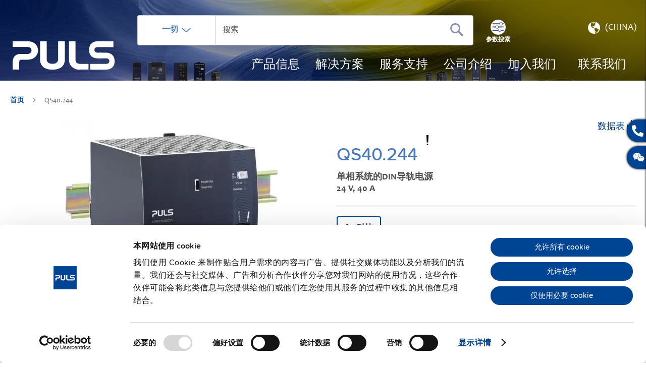

--- FILE ---
content_type: text/html; charset=UTF-8
request_url: https://products.pulspower.cn/cn/qs40-244.html
body_size: 29354
content:
<!doctype html>
<html lang="zh">
    <head prefix="og: http://ogp.me/ns# fb: http://ogp.me/ns/fb# product: http://ogp.me/ns/product#">
        <script>
    var LOCALE = 'zh\u002DHans\u002DCN';
    var BASE_URL = 'https\u003A\u002F\u002Fproducts.pulspower.cn\u002Fcn\u002F';
    var require = {
        'baseUrl': 'https\u003A\u002F\u002Fproducts.pulspower.cn\u002Fstatic\u002Fversion1768209401\u002Ffrontend\u002FPuls\u002Fdefault\u002Fzh_Hans_CN'
    };</script>        <meta charset="utf-8"/>
<meta name="title" content="普尔世 | QS40.244 | 960W，24V，40A 单相DIN导轨电源"/>
<meta name="description" content="QS40.244 是一款 960W 单相DIN导轨电源。✓ DIN导轨可安装 ✓ 高效：94.6% ✓ 结构紧凑：125mm 宽 ✓ 50% 功率储备。了解更多"/>
<meta name="keywords" content="Magento, Varien, E-commerce"/>
<meta name="robots" content="INDEX,FOLLOW"/>
<meta name="viewport" content="width=device-width, initial-scale=1"/>
<meta name="format-detection" content="telephone=no"/>
<title>普尔世 | QS40.244 | 960W，24V，40A 单相DIN导轨电源</title>
<link  rel="stylesheet" type="text/css"  media="all" href="https://products.pulspower.cn/static/version1768209401/frontend/Puls/default/zh_Hans_CN/mage/calendar.css" />
<link  rel="stylesheet" type="text/css"  media="all" href="https://products.pulspower.cn/static/version1768209401/frontend/Puls/default/zh_Hans_CN/Jajuma_ImageOptimizerUltimate/css/web.css" />
<link  rel="stylesheet" type="text/css"  media="all" href="https://products.pulspower.cn/static/version1768209401/frontend/Puls/default/zh_Hans_CN/css/styles-m.css" />
<link  rel="stylesheet" type="text/css"  media="all" href="https://products.pulspower.cn/static/version1768209401/frontend/Puls/default/zh_Hans_CN/Blackbird_MenuManager/css/menumanager_menu_front.css" />
<link  rel="stylesheet" type="text/css"  media="all" href="https://products.pulspower.cn/static/version1768209401/frontend/Puls/default/zh_Hans_CN/css/source/video/dsgvo-video-embed.css" />
<link  rel="stylesheet" type="text/css"  media="all" href="https://products.pulspower.cn/static/version1768209401/frontend/Puls/default/zh_Hans_CN/mage/gallery/gallery.css" />
<link  rel="stylesheet" type="text/css"  media="all" href="https://products.pulspower.cn/static/version1768209401/frontend/Puls/default/zh_Hans_CN/MageWorx_Downloads/attachment.css" />
<link  rel="stylesheet" type="text/css"  media="all" href="https://products.pulspower.cn/static/version1768209401/frontend/Puls/default/zh_Hans_CN/Magefan_Blog/css/blog-m.css" />
<link  rel="stylesheet" type="text/css"  media="all" href="https://products.pulspower.cn/static/version1768209401/frontend/Puls/default/zh_Hans_CN/Magefan_Blog/css/blog-new.css" />
<link  rel="stylesheet" type="text/css"  media="all" href="https://products.pulspower.cn/static/version1768209401/frontend/Puls/default/zh_Hans_CN/Magefan_Blog/css/blog-custom.css" />
<link  rel="stylesheet" type="text/css"  media="screen and (min-width: 768px)" href="https://products.pulspower.cn/static/version1768209401/frontend/Puls/default/zh_Hans_CN/css/styles-l.css" />
<link  rel="stylesheet" type="text/css"  media="print" href="https://products.pulspower.cn/static/version1768209401/frontend/Puls/default/zh_Hans_CN/css/print.css" />
<script  type="text/javascript"  src="https://products.pulspower.cn/static/version1768209401/frontend/Puls/default/zh_Hans_CN/requirejs/require.js"></script>
<script  type="text/javascript"  src="https://products.pulspower.cn/static/version1768209401/frontend/Puls/default/zh_Hans_CN/mage/requirejs/mixins.js"></script>
<script  type="text/javascript"  src="https://products.pulspower.cn/static/version1768209401/frontend/Puls/default/zh_Hans_CN/requirejs-config.js"></script>
<script  type="text/javascript"  src="https://products.pulspower.cn/static/version1768209401/frontend/Puls/default/zh_Hans_CN/Magento_Theme/js/video/dsgvo-video-embed.js"></script>
<script  type="text/javascript"  src="https://products.pulspower.cn/static/version1768209401/frontend/Puls/default/zh_Hans_CN/Amasty_Faq/js/section/product-url.js"></script>
<link rel="preload" as="font" crossorigin="anonymous" href="https://products.pulspower.cn/static/version1768209401/frontend/Puls/default/zh_Hans_CN/fonts/opensans/light/opensans-300.woff2" />
<link rel="preload" as="font" crossorigin="anonymous" href="https://products.pulspower.cn/static/version1768209401/frontend/Puls/default/zh_Hans_CN/fonts/opensans/regular/opensans-400.woff2" />
<link rel="preload" as="font" crossorigin="anonymous" href="https://products.pulspower.cn/static/version1768209401/frontend/Puls/default/zh_Hans_CN/fonts/opensans/semibold/opensans-600.woff2" />
<link rel="preload" as="font" crossorigin="anonymous" href="https://products.pulspower.cn/static/version1768209401/frontend/Puls/default/zh_Hans_CN/fonts/opensans/bold/opensans-700.woff2" />
<link rel="preload" as="font" crossorigin="anonymous" href="https://products.pulspower.cn/static/version1768209401/frontend/Puls/default/zh_Hans_CN/fonts/Luma-Icons.woff2" />
<link  rel="canonical" href="https://products.pulspower.cn/cn/qs40-244.html" />
<link  rel="alternate" hreflang="de-DE" href="https://products.pulspower.com/de/qs40-244.html" />
<link  rel="alternate" hreflang="x-default" href="https://products.pulspower.com/en/qs40-244.html" />
<link  rel="alternate" hreflang="en-CA" href="https://products.pulspower.com/ca/qs40-244.html" />
<link  rel="alternate" hreflang="en-PA" href="https://products.pulspower.com/cam/qs40-244.html" />
<link  rel="alternate" hreflang="en-MX" href="https://products.pulspower.com/mx/qs40-244.html" />
<link  rel="alternate" hreflang="en-BR" href="https://products.pulspower.com/sam/qs40-244.html" />
<link  rel="alternate" hreflang="en-US" href="https://products.pulspower.com/us/qs40-244.html" />
<link  rel="alternate" hreflang="de-AT" href="https://products.pulspower.com/at/qs40-244.html" />
<link  rel="alternate" hreflang="en-GB" href="https://products.pulspower.com/uk/qs40-244.html" />
<link  rel="alternate" hreflang="fr-FR" href="https://products.pulspower.com/fr/qs40-244.html" />
<link  rel="alternate" hreflang="en-CZ" href="https://products.pulspower.com/cz/qs40-244.html" />
<link  rel="alternate" hreflang="de-CH" href="https://products.pulspower.com/ch/qs40-244.html" />
<link  rel="alternate" hreflang="fr-CH" href="https://products.pulspower.com/chf/qs40-244.html" />
<link  rel="alternate" hreflang="zh-CN" href="https://products.pulspower.cn/cn/qs40-244.html" />
<link  rel="alternate" hreflang="en-SG" href="https://products.pulspower.com/sg/qs40-244.html" />
<link  rel="alternate" hreflang="ja-JP" href="https://products.pulspower.com/jp/qs40-244.html" />
<link  rel="icon" type="image/x-icon" href="https://products.pulspower.cn/media/favicon/default/PULS_P_quadratisch.ico" />
<link  rel="shortcut icon" type="image/x-icon" href="https://products.pulspower.cn/media/favicon/default/PULS_P_quadratisch.ico" />
<script id="Cookiebot" data-culture="zh" src="https://consent.cookiebot.com/uc.js" data-cbid="5427bf92-54cc-4069-91ab-a81849c4e5a3" type="text/javascript" async></script>

<!-- Google Tag Manager -->
<script type="text/plain" data-cookieconsent="statistics">(function(w,d,s,l,i){w[l]=w[l]||[];w[l].push({'gtm.start':
new Date().getTime(),event:'gtm.js'});var f=d.getElementsByTagName(s)[0],
j=d.createElement(s),dl=l!='dataLayer'?'&l='+l:'';j.async=true;j.src=
'https://www.googletagmanager.com/gtm.js?id='+i+dl;f.parentNode.insertBefore(j,f);
})(window,document,'script','dataLayer','GTM-K5DGR6C');
</script>
<!-- End Google Tag Manager -->        
<script nonce="OTdnbmw2bm8wcTJxa211eG45Yjc4amIzYjRjZjVhbHM=">
    window.getWpGA4Cookie = function(name) {
        match = document.cookie.match(new RegExp(name + '=([^;]+)'));
        if (match) return decodeURIComponent(match[1].replace(/\+/g, ' ')) ;
    };

    window.ga4AllowServices = false;

    var isCookieRestrictionModeEnabled = 0,
        currentWebsiteId = 3,
        cookieRestrictionName = 'user_allowed_save_cookie';

    if (isCookieRestrictionModeEnabled) {
        allowedCookies = window.getWpGA4Cookie(cookieRestrictionName);

        if (allowedCookies !== undefined) {
            allowedWebsites = JSON.parse(allowedCookies);

            if (allowedWebsites[currentWebsiteId] === 1) {
                window.ga4AllowServices = true;
            }
        }
    } else {
        window.ga4AllowServices = true;
    }
</script>
    <!-- Google Tag Manager -->
<script nonce="OTdnbmw2bm8wcTJxa211eG45Yjc4amIzYjRjZjVhbHM="  > if (window.ga4AllowServices) {(function(w,d,s,l,i){w[l]=w[l]||[];w[l].push({'gtm.start':
new Date().getTime(),event:'gtm.js'});var f=d.getElementsByTagName(s)[0],
j=d.createElement(s),dl=l!='dataLayer'?'&l='+l:'';j.async=true;j.src=
'https://www.googletagmanager.com/gtm.js?id='+i+dl;f.parentNode.insertBefore(j,f);
})(window,document,'script','dataLayer','GTM-5GNQKMJV');} </script>
<!-- End Google Tag Manager -->
        <script nonce="OTdnbmw2bm8wcTJxa211eG45Yjc4amIzYjRjZjVhbHM=">
        if (window.ga4AllowServices) {
            window.dataLayer = window.dataLayer || [];
                        var dl4Objects = [{"pageName":"\u666e\u5c14\u4e16 | QS40.244 | 960W\uff0c24V\uff0c40A \u5355\u76f8DIN\u5bfc\u8f68\u7535\u6e90","pageType":"product","ecommerce":{"currency":"EUR","value":500.4,"items":[{"item_name":"QS40.244","affiliation":"Global Website - China Store - China","item_id":"150","price":500.4,"item_category":"\u7535\u6e90","item_category2":"\u5355\u76f8\u7535\u6e90","item_list_name":"\u7535\u6e90\/\u5355\u76f8\u7535\u6e90","item_list_id":"2","item_stock_status":"In stock","item_sale_product":"No","item_reviews_count":"0","item_reviews_score":"0"}]},"event":"view_item"},{"ecommerce":{"items":[{"item_name":"ZM2.WALL","affiliation":"Global Website - China Store - China","item_id":"363","price":12.05,"item_category":"\u9644\u4ef6","item_category2":"\u5b89\u88c5\u652f\u67b6","category":"\u9644\u4ef6\/\u5b89\u88c5\u652f\u67b6","item_list_name":"Related Products From QS40.244","item_list_id":"related_products","index":1},{"item_name":"YR80.242","affiliation":"Global Website - China Store - China","item_id":"240","price":132.25,"item_category":"\u8f85\u52a9\u88c5\u7f6e","item_category2":"\u5197\u4f59\u6a21\u5757","category":"\u8f85\u52a9\u88c5\u7f6e\/\u5197\u4f59\u6a21\u5757","item_list_name":"Related Products From QS40.244","item_list_id":"related_products","index":2},{"item_name":"UF40.241","affiliation":"Global Website - China Store - China","item_id":"218","price":309.59,"item_category":"\u8f85\u52a9\u88c5\u7f6e","item_category2":"\u7f13\u51b2\u6a21\u5757","category":"\u8f85\u52a9\u88c5\u7f6e\/\u7f13\u51b2\u6a21\u5757","item_list_name":"Related Products From QS40.244","item_list_id":"related_products","index":3}],"item_list_id":"related_products","item_list_name":"Related Products From QS40.244"},"event":"view_item_list"}];
            for (var i in dl4Objects) {
                window.dataLayer.push({ecommerce: null});
                window.dataLayer.push(dl4Objects[i]);
            }
                        var wpGA4Cookies = ['wp_ga4_user_id','wp_ga4_customerGroup'];
            wpGA4Cookies.map(function (cookieName) {
                var cookieValue = window.getWpGA4Cookie(cookieName);
                if (cookieValue) {
                    var dl4Object = {};
                    dl4Object[cookieName.replace('wp_ga4_', '')] = cookieValue;
                    window.dataLayer.push(dl4Object);
                }
            });
        }
    </script>
    <script type="text/x-magento-init">
        {
            "*": {
                "Magento_PageCache/js/form-key-provider": {
                    "isPaginationCacheEnabled":
                        0                }
            }
        }
    </script>

<!--Custom Style-->
<!-- Hotjar Tracking Code for Online-Shop: Magento -->
<script>    (function(h,o,t,j,a,r){
        h.hj=h.hj||function(){(h.hj.q=h.hj.q||[]).push(arguments)};
        h._hjSettings={hjid:4956917,hjsv:6};
        a=o.getElementsByTagName('head')[0];
        r=o.createElement('script');r.async=1;
        r.src=t+h._hjSettings.hjid+j+h._hjSettings.hjsv;
        a.appendChild(r);
    })(window,document,'https://static.hotjar.com/c/hotjar-','.js?sv=');</script>    <!-- Start of Baidu Embed Code -->
    <script type="text/plain" data-cookieconsent="marketing">
        var _hmt = _hmt || [];
        (function()
            {   var hm = document.createElement("script");   hm.src = "[https://hm.baidu.com/hm.js?45784d96c8f127e57659f38de209543f]";   var s = document.getElementsByTagName("script")[0];   s.parentNode.insertBefore(hm, s); }
        )();
    </script>
    <!-- End of Baidu Embed Code -->



<meta property="og:type" content="product" />
<meta property="og:title"
      content="QS40.244" />
<meta property="og:image"
      content="https://products.pulspower.cn/media/catalog/product/cache/8a78fd762eb6eb76bc2f5aeb4dd84b12/b/a/base_puls_qs40_244_r_300dpi.jpg" />
<meta property="og:description"
      content="" />
<meta property="og:url" content="https://products.pulspower.cn/cn/qs40-244.html" />

<script type="application/ld+json">{"@context":"http:\/\/schema.org","@type":"WebSite","url":"https:\/\/products.pulspower.cn\/","name":"pulspower.com"}</script><script type="application/ld+json">{"@context":"http:\/\/schema.org","@type":"BreadcrumbList","itemListElement":[{"@type":"ListItem","item":{"@id":"https:\/\/products.pulspower.cn\/cn\/qs40-244.html","name":"QS40.244"},"position":1}]}</script><script type="application/ld+json">{"@context":"http:\/\/schema.org\/","@type":"WebPage","speakable":{"@type":"SpeakableSpecification","cssSelector":[".description"],"xpath":["\/html\/head\/title"]}}</script>    </head>
    <body data-container="body"
          data-mage-init='{"loaderAjax": {}, "loader": { "icon": "https://products.pulspower.cn/static/version1768209401/frontend/Puls/default/zh_Hans_CN/images/loader-2.gif"}}'
        id="html-body" class="catalog-product-view product-qs40-244 page-layout-1column">
        <!-- Google Tag Manager (noscript) -->
<noscript><iframe src="https://www.googletagmanager.com/ns.html?id=GTM-5GNQKMJV"
height="0" width="0" style="display:none;visibility:hidden"></iframe></noscript>
<!-- End Google Tag Manager (noscript) -->
<script type="text/x-magento-init">
    {
        "*": {
            "Magento_PageBuilder/js/widget-initializer": {
                "config": {"[data-content-type=\"slider\"][data-appearance=\"default\"]":{"Magento_PageBuilder\/js\/content-type\/slider\/appearance\/default\/widget":false},"[data-content-type=\"map\"]":{"Magento_PageBuilder\/js\/content-type\/map\/appearance\/default\/widget":false},"[data-content-type=\"row\"]":{"Magento_PageBuilder\/js\/content-type\/row\/appearance\/default\/widget":false},"[data-content-type=\"tabs\"]":{"Magento_PageBuilder\/js\/content-type\/tabs\/appearance\/default\/widget":false},"[data-content-type=\"slide\"]":{"Magento_PageBuilder\/js\/content-type\/slide\/appearance\/default\/widget":{"buttonSelector":".pagebuilder-slide-button","showOverlay":"hover","dataRole":"slide"}},"[data-content-type=\"banner\"]":{"Magento_PageBuilder\/js\/content-type\/banner\/appearance\/default\/widget":{"buttonSelector":".pagebuilder-banner-button","showOverlay":"hover","dataRole":"banner"}},"[data-content-type=\"buttons\"]":{"Magento_PageBuilder\/js\/content-type\/buttons\/appearance\/inline\/widget":false},"[data-content-type=\"products\"][data-appearance=\"carousel\"]":{"Magento_PageBuilder\/js\/content-type\/products\/appearance\/carousel\/widget":false}},
                "breakpoints": {"desktop":{"label":"Desktop","stage":true,"default":true,"class":"desktop-switcher","icon":"Magento_PageBuilder::css\/images\/switcher\/switcher-desktop.svg","conditions":{"min-width":"1024px"},"options":{"products":{"default":{"slidesToShow":"5"}}}},"tablet":{"conditions":{"max-width":"1024px","min-width":"768px"},"options":{"products":{"default":{"slidesToShow":"4"},"continuous":{"slidesToShow":"3"}}}},"mobile":{"label":"Mobile","stage":true,"class":"mobile-switcher","icon":"Magento_PageBuilder::css\/images\/switcher\/switcher-mobile.svg","media":"only screen and (max-width: 768px)","conditions":{"max-width":"768px","min-width":"640px"},"options":{"products":{"default":{"slidesToShow":"3"}}}},"mobile-small":{"conditions":{"max-width":"640px"},"options":{"products":{"default":{"slidesToShow":"2"},"continuous":{"slidesToShow":"1"}}}}}            }
        }
    }
</script>

<div class="cookie-status-message" id="cookie-status">
    The store will not work correctly when cookies are disabled.</div>
<script type="text&#x2F;javascript">document.querySelector("#cookie-status").style.display = "none";</script>
<script type="text/x-magento-init">
    {
        "*": {
            "cookieStatus": {}
        }
    }
</script>

<script type="text/x-magento-init">
    {
        "*": {
            "mage/cookies": {
                "expires": null,
                "path": "\u002F",
                "domain": ".products.pulspower.cn",
                "secure": false,
                "lifetime": "3600"
            }
        }
    }
</script>
    <noscript>
        <div class="message global noscript">
            <div class="content">
                <p>
                    <strong>JavaScript 似乎在您的浏览器中被禁用。</strong>
                    <span>
                        为了您在我们网站能获得最好的体验，建议在浏览器中打开Javascript。                    </span>
                </p>
            </div>
        </div>
    </noscript>
<script>    require.config({
        map: {
            '*': {
                wysiwygAdapter: 'mage/adminhtml/wysiwyg/tiny_mce/tinymceAdapter'
            }
        }
    });</script><!-- ko scope: 'company' -->
<div class="message company-warning _hidden" data-bind="css: { _hidden: !isCompanyBlocked() }">
<span>
<!-- ko i18n: 'Your company account is blocked and you cannot place orders. If you have questions, please contact your company administrator.' --><!-- /ko -->
</span>
</div>
<!-- /ko -->
<script type="text/x-magento-init">
    {
        "*": {
            "Magento_Ui/js/core/app": {
                "components": {
                    "company": {
                        "component": "Magento_Company/js/view/company",
                        "logoutUrl": "https://products.pulspower.cn/cn/customer/account/logout/"
                    }
                }
            }
        }
    }
</script>

<script>
    window.cookiesConfig = window.cookiesConfig || {};
    window.cookiesConfig.secure = false;
</script><script>    require.config({
        paths: {
            googleMaps: 'https\u003A\u002F\u002Fmaps.googleapis.com\u002Fmaps\u002Fapi\u002Fjs\u003Fv\u003D3\u0026key\u003D'
        },
        config: {
            'Magento_PageBuilder/js/utils/map': {
                style: '',
            },
            'Magento_PageBuilder/js/content-type/map/preview': {
                apiKey: '',
                apiKeyErrorMessage: 'You\u0020must\u0020provide\u0020a\u0020valid\u0020\u003Ca\u0020href\u003D\u0027https\u003A\u002F\u002Fproducts.pulspower.cn\u002Fcn\u002Fadminhtml\u002Fsystem_config\u002Fedit\u002Fsection\u002Fcms\u002F\u0023cms_pagebuilder\u0027\u0020target\u003D\u0027_blank\u0027\u003EGoogle\u0020Maps\u0020API\u0020key\u003C\u002Fa\u003E\u0020to\u0020use\u0020a\u0020map.'
            },
            'Magento_PageBuilder/js/form/element/map': {
                apiKey: '',
                apiKeyErrorMessage: 'You\u0020must\u0020provide\u0020a\u0020valid\u0020\u003Ca\u0020href\u003D\u0027https\u003A\u002F\u002Fproducts.pulspower.cn\u002Fcn\u002Fadminhtml\u002Fsystem_config\u002Fedit\u002Fsection\u002Fcms\u002F\u0023cms_pagebuilder\u0027\u0020target\u003D\u0027_blank\u0027\u003EGoogle\u0020Maps\u0020API\u0020key\u003C\u002Fa\u003E\u0020to\u0020use\u0020a\u0020map.'
            },
        }
    });</script><script>
    require.config({
        shim: {
            'Magento_PageBuilder/js/utils/map': {
                deps: ['googleMaps']
            }
        }
    });</script>
<div class="page-wrapper"><div class="sticky-contact" data-mage-init='{ "stickyContact": {} }'>
    <div class="sticky-items">
        <button type="button" class="contact-btn sticky-btn">
            <span class="icon icon-phone"></span>
        </button>
        <div class="stickycontact-detail sticky-detail">
            <div class="contact-block">
                <span id="contact-us-custom">联系人</span>

                <p class="cont-det">
                    <a href="tel:400 829 8558">
                        <span class="icon icon-phone"></span>
                        <b>400 829 8558</b>
                    </a>
                </p>
                <p class="cont-det">
                    <a href="mailto:contact-sales-suzhou@pulspower.com">
                        <span class="icon icon-at"></span>
                        <b>电子邮件</b>
                    </a>
                </p>
            </div>
        </div>
                    <button type="button" class="wechat-btn sticky-btn">
                <span class="icon icon-wechat"></span>
            </button>
            <div class="stickywechat-detail sticky-detail">
                <div class="contact-block">
                    <div class="container-fluid">
                        <p class="cs-text">通过微信联系我们:</p>
                        <img class="img-fluid" src="https://products.pulspower.cn/static/version1768209401/frontend/Puls/default/zh_Hans_CN//images/QR_Code_WeChat.png" />
                    </div>
                </div>
            </div>
        
    </div>
</div>
<header class="page-header"><div class="page-header-inner"><div class="header content"><span data-action="toggle-nav" class="action nav-toggle"><span>切换导航</span></span>
<a
    class="logo"
    href="https://www.pulspower.cn/home/"
    title=""
    aria-label="store logo">
    <img src="https://products.pulspower.cn/static/version1768209401/frontend/Puls/default/zh_Hans_CN/images/logo.svg"
         title=""
         alt=""
                    />
</a>
<div class="header right"><div class="block block-search">
    <div class="block block-title">
        <strong>搜索</strong>
    </div>
    <div class="block block-content">
        <form class="form minisearch" id="search_mini_form"
              action="https://products.pulspower.cn/cn/catalogsearch/result/"
              method="get">
            <div class="field search">
                <label class="label" for="search" data-role="minisearch-label">
                    <span>搜索</span>
                </label>
                <div class="search-container">
                    <div class="search-dropdown">
                        <input type="hidden" class="js-search-type" name="type" value="search">
                        <button type="button" class="search-dropdown-current">
                            <label>一切</label>&nbsp;
                            <img src="https://products.pulspower.cn/static/version1768209401/frontend/Puls/default/zh_Hans_CN/images/down-arrow.png"
                                 alt="arrow-down"/>
                        </button>
                        <ul class="search-dropdown__list">
                            <li style="display:none;">
                                <a href="javascript:void(0);"
                                    data-type="search" data-action-url="https://products.pulspower.cn/cn/catalogsearch/result/">
                                    一切                                </a>

                            </li>
                            <li>
                                <a href="javascript:void(0);"
                                   data-type="sku" data-action-url="https://products.pulspower.cn/cn/catalogsearch/advanced/result/">
                                    订货号                                </a>
                            </li>
                            <li>
                                <a href="javascript:void(0);"
                                   data-type="datasheet"
                                   data-action-url="#">
                                    数据表                                </a>
                            </li>
                        </ul>
                    </div>
                    <div class="control">
                        <div class="actions">
                            <button type="submit"
                                    title="搜索"
                                    class="action search submit-search"
                                    aria-label="Search"
                            >
                                <span>搜索</span>
                            </button>
                        </div>
                        <input id="search"
                               type="text"
                               name="q"
                               value=""
                               placeholder="&#x641C;&#x7D22;"
                               class="input-text"
                               maxlength="128"
                               role="combobox"
                               aria-haspopup="false"
                               aria-autocomplete="both"
                               autocomplete="off"
                               aria-expanded="false"
                               data-block="autocomplete-form" />
                        <div id="search_autocomplete"
                             class="search-autocomplete" style="margin-top: 0px;"></div>
                                            </div>
                                            <a href="https://products.pulspower.cn/cn/parameter-search.html" class="block-search-filter">
                            <span>参数搜索</span>
                        </a>
                                    </div>
            </div>
        </form>
    </div>

</div>
<script type="text/x-magento-init">
{
    "#search" :
    {
        "pulsQuickSearch" :
        {
            "url":"https://products.pulspower.cn/cn/pulssearch/",
            "templates": {"term":{"title":"Search terms","template":"Smile_ElasticsuiteCore\/autocomplete\/term"},"product":{"title":"\u4ea7\u54c1","template":"Smile_ElasticsuiteCatalog\/product-autocomplete"},"category":{"title":"\u7c7b\u522b","template":"Smile_ElasticsuiteCatalog\/autocomplete\/category"},"product_attribute":{"title":"\u5c5e\u6027\u7ba1\u7406","template":"Smile_ElasticsuiteCatalog\/autocomplete\/product-attribute","titleRenderer":"Smile_ElasticsuiteCatalog\/js\/autocomplete\/product-attribute"},"cms_page":{"title":"\u9875\u9762","template":"Smile_ElasticsuiteCms\/autocomplete\/cms"}},
            "priceFormat" : {"pattern":"\u20ac%s","precision":2,"requiredPrecision":2,"decimalSymbol":".","groupSymbol":",","groupLength":3,"integerRequired":false},
            "downloadUrl":"https://products.pulspower.cn/cn/mwdownloads/download/link/",
            "formSelector":"#search_mini_form",
            "urlElastic":"https://products.pulspower.cn/cn/search/ajax/suggest/",
            "destinationSelector":"#search_autocomplete"
        }
    }
}
</script>
<div class="header actions"><div class="switcher store switcher-store" id="switcher-store">
    <strong class="label switcher-label"><span>选择存储</span></strong>
    <div class="actions dropdown options switcher-options">
        <div class="action toggle switcher-trigger"
             role="button"
             tabindex="0"
             data-trigger-keypress-button="true"
             id="switcher-store-trigger"
        >
            <img class="switcher-img"
                 src="https://products.pulspower.cn/static/version1768209401/frontend/Puls/default/zh_Hans_CN/images/icon-earth.png"
                 alt="earth"
            />
            <strong>
                <span>(China)</span>
            </strong>
        </div>

        <ul class="dropdown switcher-dropdown" data-target="dropdown">
                                                <p class="switcher-headline">
                                            </p>

                                            <li class="switcher-option">
                            <a href="https://products.pulspower.com/en"
                                                                                                                                                                                                        >
                                <img class="switcher-option-img"
                                     src="https://products.pulspower.cn/static/version1768209401/frontend/Puls/default/zh_Hans_CN/images/switcher/en.png"
                                     alt="全球"
                                />
                                <span>全球</span>
                            </a>
                        </li>
                                                                                    <p class="switcher-headline">
                        美国和美洲                    </p>

                                            <li class="switcher-option">
                            <a href="https://products.pulspower.com/ca"
                                                                                                                                            >
                                <img class="switcher-option-img"
                                     src="https://products.pulspower.cn/static/version1768209401/frontend/Puls/default/zh_Hans_CN/images/switcher/ca.svg"
                                     alt="加拿大"
                                />
                                <span>加拿大</span>
                            </a>
                        </li>
                                            <li class="switcher-option">
                            <a href="https://products.pulspower.com/cam"
                                                                                                                                            >
                                <img class="switcher-option-img"
                                     src="https://products.pulspower.cn/static/version1768209401/frontend/Puls/default/zh_Hans_CN/images/switcher/cam.svg"
                                     alt="中美洲"
                                />
                                <span>中美洲</span>
                            </a>
                        </li>
                                            <li class="switcher-option">
                            <a href="https://products.pulspower.com/mx"
                                                                                                                                            >
                                <img class="switcher-option-img"
                                     src="https://products.pulspower.cn/static/version1768209401/frontend/Puls/default/zh_Hans_CN/images/switcher/mx.svg"
                                     alt="墨西哥"
                                />
                                <span>墨西哥</span>
                            </a>
                        </li>
                                            <li class="switcher-option">
                            <a href="https://products.pulspower.com/sam"
                                                                                                                                            >
                                <img class="switcher-option-img"
                                     src="https://products.pulspower.cn/static/version1768209401/frontend/Puls/default/zh_Hans_CN/images/switcher/sam.svg"
                                     alt="南美洲"
                                />
                                <span>南美洲</span>
                            </a>
                        </li>
                                            <li class="switcher-option">
                            <a href="https://products.pulspower.com/us"
                                                                                                                                            >
                                <img class="switcher-option-img"
                                     src="https://products.pulspower.cn/static/version1768209401/frontend/Puls/default/zh_Hans_CN/images/switcher/us.svg"
                                     alt="美国"
                                />
                                <span>美国</span>
                            </a>
                        </li>
                                                                                    <p class="switcher-headline">
                        欧洲                    </p>

                                            <li class="switcher-option">
                            <a href="https://products.pulspower.com/de"
                                                                                                                                            >
                                <img class="switcher-option-img"
                                     src="https://products.pulspower.cn/static/version1768209401/frontend/Puls/default/zh_Hans_CN/images/switcher/de.svg"
                                     alt="德国"
                                />
                                <span>德国</span>
                            </a>
                        </li>
                                            <li class="switcher-option">
                            <a href="https://products.pulspower.com/at"
                                                                                                                                            >
                                <img class="switcher-option-img"
                                     src="https://products.pulspower.cn/static/version1768209401/frontend/Puls/default/zh_Hans_CN/images/switcher/at.svg"
                                     alt="奥地利"
                                />
                                <span>奥地利</span>
                            </a>
                        </li>
                                            <li class="switcher-option">
                            <a href="https://products.pulspower.com/uk"
                                                                                                                                            >
                                <img class="switcher-option-img"
                                     src="https://products.pulspower.cn/static/version1768209401/frontend/Puls/default/zh_Hans_CN/images/switcher/uk.svg"
                                     alt="英国"
                                />
                                <span>英国</span>
                            </a>
                        </li>
                                            <li class="switcher-option">
                            <a href="https://products.pulspower.com/fr"
                                                                                                                                            >
                                <img class="switcher-option-img"
                                     src="https://products.pulspower.cn/static/version1768209401/frontend/Puls/default/zh_Hans_CN/images/switcher/fr.svg"
                                     alt="法国"
                                />
                                <span>法国</span>
                            </a>
                        </li>
                                            <li class="switcher-option">
                            <a href="https://products.pulspower.com/cz"
                                                                                                                                            >
                                <img class="switcher-option-img"
                                     src="https://products.pulspower.cn/static/version1768209401/frontend/Puls/default/zh_Hans_CN/images/switcher/cz.svg"
                                     alt="捷克共和国"
                                />
                                <span>捷克共和国</span>
                            </a>
                        </li>
                                            <li class="switcher-option">
                            <a href="https://products.pulspower.com/ch"
                                                                                                                                            >
                                <img class="switcher-option-img"
                                     src="https://products.pulspower.cn/static/version1768209401/frontend/Puls/default/zh_Hans_CN/images/switcher/ch.svg"
                                     alt="瑞士（德语)"
                                />
                                <span>瑞士（德语)</span>
                            </a>
                        </li>
                                            <li class="switcher-option">
                            <a href="https://products.pulspower.com/chf"
                                                                                                                                            >
                                <img class="switcher-option-img"
                                     src="https://products.pulspower.cn/static/version1768209401/frontend/Puls/default/zh_Hans_CN/images/switcher/chf.svg"
                                     alt="瑞士（法语)"
                                />
                                <span>瑞士（法语)</span>
                            </a>
                        </li>
                                                                                    <p class="switcher-headline">
                        亚洲                    </p>

                                            <li class="switcher-option">
                            <a href="https://products.pulspower.com/sg"
                                                                                                                                            >
                                <img class="switcher-option-img"
                                     src="https://products.pulspower.cn/static/version1768209401/frontend/Puls/default/zh_Hans_CN/images/switcher/sg.svg"
                                     alt="新加坡（亚洲)"
                                />
                                <span>新加坡（亚洲)</span>
                            </a>
                        </li>
                                            <li class="switcher-option">
                            <a href="https://products.pulspower.com/jp"
                                                                                                                                            >
                                <img class="switcher-option-img"
                                     src="https://products.pulspower.cn/static/version1768209401/frontend/Puls/default/zh_Hans_CN/images/switcher/jp.svg"
                                     alt="日本"
                                />
                                <span>日本</span>
                            </a>
                        </li>
                                                
            <li class="switcher-option-contact-link">
                <a href="https://www.pulspower.cn/cn/contact/puls-worldwide/">
                    获取当地联系方式                </a>
            </li>
        </ul>
    </div>
</div>

<!-- Eof website switcher -->
<ul class="compare wrapper"><li class="item link compare" data-bind="scope: 'compareProducts'" data-role="compare-products-link">
    <div class="no-display" data-bind="css: {'no-display': !compareProducts().count}">
    <a class="action compare no-display" title="&#x6BD4;&#x8F83;&#x4EA7;&#x54C1;"
       data-bind="attr: {'href': compareProducts().listUrl}, css: {'no-display': !compareProducts().count}"
    >
        <span class="counter" data-bind="text: compareProducts().count"></span>
    </a>
    </div>
</li>
<script type="text/x-magento-init">
{"[data-role=compare-products-link]": {"Magento_Ui/js/core/app": {"components":{"compareProducts":{"component":"Magento_Catalog\/js\/view\/compare-products"}}}}}
</script>
</ul></div></div>    <div class="sections nav-sections">
                <div class="section-items nav-sections-items"
             data-mage-init='{"tabs":{"openedState":"active"}}'>
                                            <div class="section-item-title nav-sections-item-title"
                     data-role="collapsible">
                    <a class="nav-sections-item-switch"
                       data-toggle="switch" href="#store.menu">
                        菜单                    </a>
                </div>
                <div class="section-item-content nav-sections-item-content"
                     id="store.menu"
                     data-role="content">
                    
<nav class="navigation " data-action="navigation">
            <ul class="ui-menu menu-main-ul"
            data-mage-init='{"blackbirdMenu":{"responsive":true, "expanded":true, "position":{"my":"left top","at":"left bottom"}}}'
            role="menubar"
            aria-label=""
        >
                <li class="level0  first level-top no-link-to-first-child" style="">
                    <span>产品信息</span>
                                <ul class="level0 submenu" role="menu" aria-label="产品信息">
                            <li class="level1  first last" style="">
               <style>#html-body [data-pb-style=BG0GN8O],#html-body [data-pb-style=VWC04US]{background-size:cover;background-repeat:no-repeat;background-attachment:scroll}#html-body [data-pb-style=VWC04US]{justify-content:flex-start;display:flex;flex-direction:column;background-position:center top}#html-body [data-pb-style=BG0GN8O]{background-position:left top;align-self:stretch}#html-body [data-pb-style=HB70171]{display:flex;width:100%}#html-body [data-pb-style=YHE9VA7]{justify-content:flex-start;display:flex;flex-direction:column;background-position:left top;background-size:cover;background-repeat:no-repeat;background-attachment:scroll;width:100%;align-self:stretch}#html-body [data-pb-style=CVJ251U]{margin-top:0}#html-body [data-pb-style=TMOQIFU]{background-position:left top;background-size:cover;background-repeat:no-repeat;background-attachment:scroll;align-self:stretch}#html-body [data-pb-style=YR3AJBW]{display:flex;width:100%}#html-body [data-pb-style=YY211YT]{justify-content:flex-start;display:flex;flex-direction:column;background-position:left top;background-size:cover;background-repeat:no-repeat;background-attachment:scroll;width:25%;align-self:stretch}#html-body [data-pb-style=I4PIM9V]{margin-top:0}#html-body [data-pb-style=ODSDWMJ]{justify-content:flex-start;display:flex;flex-direction:column;background-position:left top;background-size:cover;background-repeat:no-repeat;background-attachment:scroll;width:25%;align-self:stretch}#html-body [data-pb-style=A61PITF]{margin-top:0}#html-body [data-pb-style=XCO8DOE]{justify-content:flex-start;display:flex;flex-direction:column;background-position:left top;background-size:cover;background-repeat:no-repeat;background-attachment:scroll;width:25%;align-self:stretch}#html-body [data-pb-style=E48VMI4]{margin-top:0}#html-body [data-pb-style=D3BXFFQ]{justify-content:flex-start;display:flex;flex-direction:column;background-position:left top;background-size:cover;background-repeat:no-repeat;background-attachment:scroll;width:25%;align-self:stretch}#html-body [data-pb-style=M3AJ6TF]{margin-top:0}</style><div data-content-type="row" data-appearance="full-width" data-enable-parallax="0" data-parallax-speed="0.5" data-background-images="{}" data-background-type="image" data-video-loop="true" data-video-play-only-visible="true" data-video-lazy-load="true" data-video-fallback-src="" data-element="main" data-pb-style="VWC04US"><div class="row-full-width-inner" data-element="inner"><div class="pagebuilder-column-group" data-background-images="{}" data-content-type="column-group" data-appearance="default" data-grid-size="12" data-element="main" data-pb-style="BG0GN8O"><div class="pagebuilder-column-line" data-content-type="column-line" data-element="main" data-pb-style="HB70171"><div class="pagebuilder-column" data-content-type="column" data-appearance="full-height" data-background-images="{}" data-element="main" data-pb-style="YHE9VA7"><div data-content-type="text" data-appearance="default" data-element="main" data-pb-style="CVJ251U"><ul>
<li id="MAOW0GK"><a tabindex="0" href="/cn/">&#20135;&#21697;&#20449;&#24687;</a></li>
</ul></div></div></div></div><div class="pagebuilder-column-group" data-background-images="{}" data-content-type="column-group" data-appearance="default" data-grid-size="12" data-element="main" data-pb-style="TMOQIFU"><div class="pagebuilder-column-line" data-content-type="column-line" data-element="main" data-pb-style="YR3AJBW"><div class="pagebuilder-column" data-content-type="column" data-appearance="full-height" data-background-images="{}" data-element="main" data-pb-style="YY211YT"><div data-content-type="text" data-appearance="default" data-element="main" data-pb-style="I4PIM9V"><ul>
<li>
<h3><strong><a tabindex="0" href="/cn/power-supplies.html">&#30005;&#28304;</a></strong></h3>
</li>
<li><a tabindex="0" href="/cn/power-supplies/1-phase-power-supplies.html">&#21333;&#30456;&#30005;&#28304;</a></li>
<li><a tabindex="0" href="/cn/power-supplies/3-phase-power-supplies.html">&#19977;&#30456;&#30005;&#28304;</a></li>
<li><a tabindex="0" href="/cn/power-supplies/dc-dc-converters.html">&#30452;&#27969;/&#30452;&#27969;&#36716;&#25442;&#22120;</a></li>
<li><a tabindex="0" href="/cn/power-supplies/ip54-ip65-ip67-power-supplies.html">&#29616;&#22330;&#30005;&#28304;</a></li>
<li><a tabindex="0" href="/cn/power-supplies/smart-power-supplies.html">Smart Power Supplies</a></li>
<li><a tabindex="0" href="/cn/accessories.html">&#38468;&#20214;</a>
<ul>
<li><a tabindex="0" href="/cn/accessories/mounting-brackets.html">&#23433;&#35013;&#25903;&#26550;</a></li>
</ul>
</li>
</ul></div></div><div class="pagebuilder-column" data-content-type="column" data-appearance="full-height" data-background-images="{}" data-element="main" data-pb-style="ODSDWMJ"><div data-content-type="text" data-appearance="default" data-element="main" data-pb-style="A61PITF"><ul>
<li>
<h3><strong><a tabindex="0" href="/cn/supplementary-units.html">&#36741;&#21161;&#35013;&#32622;</a></strong></h3>
</li>
<li><a tabindex="0" href="/cn/supplementary-units/buffermodules.html">&#32531;&#20914;&#27169;&#22359;</a></li>
<li><a tabindex="0" href="/cn/supplementary-units/dc-ups.html">&#30452;&#27969;&#19981;&#38388;&#26029;&#30005;&#28304;</a></li>
<li><a tabindex="0" href="/cn/supplementary-units/electronic-circuit-breakers.html">&#30005;&#23376;&#26029;&#36335;&#22120;</a></li>
<li><a tabindex="0" href="/cn/supplementary-units/redundancy-modules.html">&#20887;&#20313;&#27169;&#22359;</a></li>
<li><a tabindex="0" href="/cn/supplementary-units/battery-modules.html">&#30005;&#27744;&#27169;&#22359;</a></li>
<li><a tabindex="0" href="/cn/accessories.html">&#38468;&#20214;</a>
<ul>
<li><a tabindex="0" href="/cn/accessories/battery-replacement.html">&#22791;&#29992;&#30005;&#27744;</a></li>
<li><a tabindex="0" href="/cn/accessories/mounting-brackets.html">&#23433;&#35013;&#25903;&#26550;</a></li>
</ul>
</li>
</ul></div></div><div class="pagebuilder-column" data-content-type="column" data-appearance="full-height" data-background-images="{}" data-element="main" data-pb-style="XCO8DOE"><div data-content-type="text" data-appearance="default" data-element="main" data-pb-style="E48VMI4"><ul>
<li>
<h3><strong><a id="QS92MA9" tabindex="0" href="/cn/product-families.html">&#20135;&#21697;&#31995;&#21015;</a></strong></h3>
</li>
<li><a tabindex="0" href="/cn/product-families/planet.html">PLANET</a></li>
<li><a tabindex="0" href="/cn/product-families/dimension.html">DIMENSION &#27010;&#24565;&#22411;</a>
<ul>
<li><a tabindex="0" href="/cn/product-families/dimension/c-series.html">C &#31995;&#21015;</a></li>
<li><a tabindex="0" href="/cn/product-families/dimension/q-series.html">Q &#31995;&#21015;</a></li>
<li><a tabindex="0" href="/cn/product-families/dimension/x-series.html">X &#31995;&#21015;</a></li>
</ul>
</li>
<li><a tabindex="0" href="/cn/product-families/fiepos.html">FIEPOS &#20998;&#24067;&#24335;&#30005;&#28304;</a></li>
<li><a tabindex="0" href="/cn/product-families/piano.html">PIANO &#27604;&#20122;&#35834;</a>
<ul>
<li><a tabindex="0" href="/cn/product-families/piano/pic-series.html">PIC &#31995;&#21015;</a></li>
<li><a tabindex="0" href="/cn/product-families/piano/pim-series.html">PIM &#31995;&#21015;</a></li>
</ul>
</li>
<li><a tabindex="0" href="/cn/product-families/pisa.html">PISA</a>
<ul>
<li><a tabindex="0" href="/cn/product-families/pisa/pisa-m-series.html">PISA-M &#31995;&#21015;</a></li>
<li><a tabindex="0" href="/cn/product-families/pisa/pisa-b-series.html">PISA-B &#31995;&#21015;</a></li>
<li><a tabindex="0" href="/cn/product-families/pisa/pisa11-series.html">PISA11 &#31995;&#21015;</a></li>
</ul>
</li>
<li><a tabindex="0" href="/cn/product-families/miniline.html">MiniLine &#36855;&#20320;&#22411;</a></li>
</ul></div></div><div class="pagebuilder-column" data-content-type="column" data-appearance="full-height" data-background-images="{}" data-element="main" data-pb-style="D3BXFFQ"><div data-content-type="text" data-appearance="default" data-element="main" data-pb-style="M3AJ6TF"><ul>
<li>
<h3><strong>&#31995;&#32479;&#35299;&#20915;&#26041;&#26696;</strong></h3>
</li>
<li><a tabindex="0" href="https://www.wiferion.com/en/products/">&#26080;&#32447;&#20805;&#30005;</a></li>
<li><a href="https://www.pulsvario.com/en/products">&#22686;&#20540; - &#26631;&#20934;&#20135;&#21697;&#25913;&#22411;</a></li>
</ul></div></div></div></div></div></div>                    </li>
                </ul>
            </li>
    <li class="level0  level-top no-link-to-first-child" style="">
                    <span>解决方案</span>
                                <ul class="level0 submenu" role="menu" aria-label="解决方案">
                            <li class="level1  first last" style="">
               <style>#html-body [data-pb-style=HAJSWCQ],#html-body [data-pb-style=MCGTBLX]{background-size:cover;background-repeat:no-repeat;background-attachment:scroll}#html-body [data-pb-style=HAJSWCQ]{justify-content:flex-start;display:flex;flex-direction:column;background-position:center top}#html-body [data-pb-style=MCGTBLX]{background-position:left top;align-self:stretch}#html-body [data-pb-style=JHNU6RH]{display:flex;width:100%}#html-body [data-pb-style=WSP400J]{justify-content:flex-start;display:flex;flex-direction:column;background-position:left top;background-size:cover;background-repeat:no-repeat;background-attachment:scroll;width:100%;align-self:stretch}#html-body [data-pb-style=MAF85R9]{margin-top:0}#html-body [data-pb-style=FOR2EYV]{background-position:left top;background-size:cover;background-repeat:no-repeat;background-attachment:scroll;align-self:stretch}#html-body [data-pb-style=C7YWXYW]{display:flex;width:100%}#html-body [data-pb-style=ANIX61O]{justify-content:flex-start;display:flex;flex-direction:column;background-position:left top;background-size:cover;background-repeat:no-repeat;background-attachment:scroll;width:25%;align-self:stretch}#html-body [data-pb-style=JTPO279]{margin-top:0}#html-body [data-pb-style=D6KTYRC]{justify-content:flex-start;display:flex;flex-direction:column;background-position:left top;background-size:cover;background-repeat:no-repeat;background-attachment:scroll;width:25%;align-self:stretch}#html-body [data-pb-style=O5UEMYJ]{margin-top:0}#html-body [data-pb-style=G4171DX],#html-body [data-pb-style=RIBPGDC]{justify-content:flex-start;display:flex;flex-direction:column;background-position:left top;background-size:cover;background-repeat:no-repeat;background-attachment:scroll;width:25%;align-self:stretch}</style><div data-content-type="row" data-appearance="full-width" data-enable-parallax="0" data-parallax-speed="0.5" data-background-images="{}" data-background-type="image" data-video-loop="true" data-video-play-only-visible="true" data-video-lazy-load="true" data-video-fallback-src="" data-element="main" data-pb-style="HAJSWCQ"><div class="row-full-width-inner" data-element="inner"><div class="pagebuilder-column-group" data-background-images="{}" data-content-type="column-group" data-appearance="default" data-grid-size="12" data-element="main" data-pb-style="MCGTBLX"><div class="pagebuilder-column-line" data-content-type="column-line" data-element="main" data-pb-style="JHNU6RH"><div class="pagebuilder-column" data-content-type="column" data-appearance="full-height" data-background-images="{}" data-element="main" data-pb-style="WSP400J"><div data-content-type="text" data-appearance="default" data-element="main" data-pb-style="MAF85R9"><ul>
<li id="MAOW0GK">
<h5>&#35299;&#20915;&#26041;&#26696;</h5>
</li>
</ul></div></div></div></div><div class="pagebuilder-column-group" data-background-images="{}" data-content-type="column-group" data-appearance="default" data-grid-size="12" data-element="main" data-pb-style="FOR2EYV"><div class="pagebuilder-column-line" data-content-type="column-line" data-element="main" data-pb-style="C7YWXYW"><div class="pagebuilder-column" data-content-type="column" data-appearance="full-height" data-background-images="{}" data-element="main" data-pb-style="ANIX61O"><div data-content-type="text" data-appearance="default" data-element="main" data-pb-style="JTPO279"><ul>
<li>
<h3><strong><a tabindex="0" href="https://www.pulspower.cn/applications/">&#34892;&#19994;</a></strong></h3>
</li>
<li><a tabindex="0" href="https://www.pulspower.cn/applications/automotive/">&#27773;&#36710;&#24037;&#19994;</a></li>
<li><a tabindex="0" href="https://www.pulspower.cn/applications/building-automation/">&#27004;&#23431;&#33258;&#21160;&#21270;</a></li>
<li><a tabindex="0" href="https://www.pulspower.cn/applications/energy/">&#33021;&#28304;&#39046;&#22495;</a></li>
<li><a tabindex="0" href="https://www.pulspower.cn/applications/machine-building/">&#26426;&#26800;&#21046;&#36896;</a></li>
<li><a tabindex="0" href="https://www.pulspower.cn/applications/material-handling/">&#29289;&#27969;&#31995;&#32479;&#21450;&#20854;&#33258;&#21160;&#21270;</a></li>
<li><a tabindex="0" href="https://www.pulspower.cn/applications/medical-technology/">&#21307;&#30103;&#25216;&#26415;</a></li>
<li><a tabindex="0" href="https://www.pulspower.cn/applications/railway/">&#38081;&#36335;&#24212;&#29992;</a></li>
<li><a tabindex="0" href="https://www.pulspower.cn/applications/distributed-control-system/">&#36807;&#31243;&#25511;&#21046;</a></li>
<li><a tabindex="0" href="https://www.pulspower.cn/applications/textile-packaging-machinery/">&#32442;&#32455;&#19982;&#21253;&#35013;&#26426;&#26800;</a></li>
</ul></div></div><div class="pagebuilder-column" data-content-type="column" data-appearance="full-height" data-background-images="{}" data-element="main" data-pb-style="D6KTYRC"><div data-content-type="text" data-appearance="default" data-element="main" data-pb-style="O5UEMYJ"><ul>
<ul>
<li>
<h3><strong>&#31995;&#32479;&#35299;&#20915;&#26041;&#26696;</strong></h3>
</li>
<li><a tabindex="0" href="https://www.wiferion.com/en/" target="_blank" rel="noopener">&#26080;&#32447;&#20805;&#30005;</a></li>
<li><a tabindex="0" href="https://www.pulsvario.com/en/products" target="_blank" rel="noopener">&#22686;&#20540; - &#26631;&#20934;&#20135;&#21697;&#25913;&#22411;</a></li>
</ul>
</ul></div></div><div class="pagebuilder-column" data-content-type="column" data-appearance="full-height" data-background-images="{}" data-element="main" data-pb-style="RIBPGDC"></div><div class="pagebuilder-column" data-content-type="column" data-appearance="full-height" data-background-images="{}" data-element="main" data-pb-style="G4171DX"></div></div></div></div></div>                    </li>
                </ul>
            </li>
    <li class="level0  level-top no-link-to-first-child" style="">
                    <span>服务支持</span>
                                <ul class="level0 submenu" role="menu" aria-label="服务支持">
                            <li class="level1  first last" style="">
               <style>#html-body [data-pb-style=SB8KS9L]{justify-content:flex-start;display:flex;flex-direction:column;background-position:center top;background-size:cover;background-repeat:no-repeat;background-attachment:scroll}#html-body [data-pb-style=A0E4EQ0],#html-body [data-pb-style=Y5PW0Y8]{background-position:left top;background-size:cover;background-repeat:no-repeat;background-attachment:scroll;align-self:stretch}#html-body [data-pb-style=IUCSBTJ],#html-body [data-pb-style=N5C77DD]{display:flex;width:100%}#html-body [data-pb-style=C9O1TWW],#html-body [data-pb-style=HAYBAL2],#html-body [data-pb-style=I30X4KL],#html-body [data-pb-style=RPRU6I7],#html-body [data-pb-style=YHR9ODA]{justify-content:flex-start;display:flex;flex-direction:column;background-position:left top;background-size:cover;background-repeat:no-repeat;background-attachment:scroll;width:100%;align-self:stretch}#html-body [data-pb-style=C9O1TWW],#html-body [data-pb-style=HAYBAL2],#html-body [data-pb-style=RPRU6I7],#html-body [data-pb-style=YHR9ODA]{width:25%}#html-body [data-pb-style=BVFPY0I],#html-body [data-pb-style=CCS96XC],#html-body [data-pb-style=FRJ42B5],#html-body [data-pb-style=V5SCRKF],#html-body [data-pb-style=XTHV9ND]{margin-top:0}</style><div data-content-type="row" data-appearance="full-width" data-enable-parallax="0" data-parallax-speed="0.5" data-background-images="{}" data-background-type="image" data-video-loop="true" data-video-play-only-visible="true" data-video-lazy-load="true" data-video-fallback-src="" data-element="main" data-pb-style="SB8KS9L"><div class="row-full-width-inner" data-element="inner"><div class="pagebuilder-column-group" data-background-images="{}" data-content-type="column-group" data-appearance="default" data-grid-size="12" data-element="main" data-pb-style="Y5PW0Y8"><div class="pagebuilder-column-line" data-content-type="column-line" data-element="main" data-pb-style="N5C77DD"><div class="pagebuilder-column" data-content-type="column" data-appearance="full-height" data-background-images="{}" data-element="main" data-pb-style="I30X4KL"><div data-content-type="text" data-appearance="default" data-element="main" data-pb-style="XTHV9ND"><ul>
<li id="MAOW0GK">
<h5 id="RN9QGQR">&#26381;&#21153;&#25903;&#25345;</h5>
</li>
</ul></div></div></div></div><div class="pagebuilder-column-group" data-background-images="{}" data-content-type="column-group" data-appearance="default" data-grid-size="12" data-element="main" data-pb-style="A0E4EQ0"><div class="pagebuilder-column-line" data-content-type="column-line" data-element="main" data-pb-style="IUCSBTJ"><div class="pagebuilder-column" data-content-type="column" data-appearance="full-height" data-background-images="{}" data-element="main" data-pb-style="C9O1TWW"><div data-content-type="text" data-appearance="default" data-element="main" data-pb-style="BVFPY0I"><ul>
<ul>
<ul>
<li>
<h3>&#26381;&#21153;&#25903;&#25345;</h3>
</li>
<li><a tabindex="0" href="https://www.pulspower.cn/support/service/sales-customer-service/">&#38144;&#21806;&#19982;&#23458;&#25143;&#26381;&#21153;</a></li>
<li><a tabindex="0" href="https://www.pulspower.cn/support/service/application-engineering/">&#25216;&#26415;&#25903;&#25345;</a></li>
<li><a tabindex="0" href="https://www.pulspower.cn/support/service/return/">&#22269;&#38469;&#36136;&#20445;&#20449;&#24687;</a></li>
<li><a tabindex="0" href="https://www.pulspower.cn/support/service/regulations-for-device-repair/">&#20135;&#21697;&#32500;&#20462;&#35268;&#33539;</a></li>
</ul>
</ul>
</ul></div></div><div class="pagebuilder-column" data-content-type="column" data-appearance="full-height" data-background-images="{}" data-element="main" data-pb-style="HAYBAL2"><div data-content-type="text" data-appearance="default" data-element="main" data-pb-style="FRJ42B5"><ul>
<li>
<h3 id="OAWP6JI">&#19979;&#36733;&#20013;&#24515;</h3>
</li>
<li><a id="TMGFVO0" tabindex="0" href="https://www.pulspower.cn/support/downloads/product-specific-documents/">&#20135;&#21697;&#19987;&#29992;&#25991;&#26723;</a></li>
<li><a tabindex="0" href="https://www.pulspower.cn/support/downloads/catalogues-brochures/">&#36873;&#22411;&#25163;&#20876; / &#20135;&#21697;&#30446;&#24405;</a></li>
<li><a tabindex="0" href="https://www.pulspower.cn/support/downloads/company-certificates/">&#35748;&#35777;&#35777;&#20070;</a></li>
</ul></div></div><div class="pagebuilder-column" data-content-type="column" data-appearance="full-height" data-background-images="{}" data-element="main" data-pb-style="RPRU6I7"><div data-content-type="text" data-appearance="default" data-element="main" data-pb-style="CCS96XC"><ul>
<li>
<h3><a href="https://www.pulspower.cn/support/material-compliance/">&#29289;&#26009;&#22768;&#26126;</a></h3>
</li>
<li><a tabindex="0" href="https://www.pulspower.cn/support/material-declaration/reach/">EU-REACH &#35748;&#35777;</a></li>
<li><a tabindex="0" href="https://www.pulspower.cn/support/material-declaration/scip-database/">ECHA SCIP &#25968;&#25454;&#24211;</a></li>
<li><a tabindex="0" href="https://www.pulspower.cn/support/material-declaration/rohs/">EU-RoHS</a></li>
<li><a tabindex="0" href="https://www.pulspower.cn/support/material-declaration/china-rohs/">&#20013;&#22269;-RoHS</a></li>
<li><a tabindex="0" href="https://www.pulspower.cn/support/material-declaration/pop/">POP</a></li>
<li><a tabindex="0" href="https://www.pulspower.cn/support/material-declaration/tsca/">TSCA-PBT</a></li>
<li><a tabindex="0" href="https://www.pulspower.cn/support/material-declaration/pfas/">PFAS</a></li>
<li><a tabindex="0" href="https://www.pulspower.cn/support/material-declaration/pfas/">&#20914;&#31361;&#30719;&#20135;</a></li>
<li><a tabindex="0" href="https://www.pulspower.cn/support/material-declaration/asbestos-free/">&#19981;&#21547;&#30707;&#26825;</a></li>
<li><a tabindex="0" href="https://www.pulspower.cn/support/material-declaration/halogen-free/">&#23545;&ldquo;&#26080;&#21348;&#20135;&#21697;&rdquo;&#30340;&#38656;&#27714;</a></li>
<li><a tabindex="0" href="https://www.pulspower.cn/support/material-declaration/california-proposition-65/">&#21152;&#24030; 65 &#21495;&#25552;&#26696;</a></li>
</ul></div></div><div class="pagebuilder-column" data-content-type="column" data-appearance="full-height" data-background-images="{}" data-element="main" data-pb-style="YHR9ODA"><div data-content-type="text" data-appearance="default" data-element="main" data-pb-style="V5SCRKF"><ul>
<ul>
<li>
<h3>&#24490;&#29615;&#21033;&#29992;</h3>
</li>
<li><a id="KJL499M" tabindex="0" href="https://www.pulspower.cn/support/recycling/return-of-used-batteries/">&#26087;&#30005;&#27744;&#30340;&#36864;&#22238;</a></li>
</ul>
</ul></div></div></div></div></div></div>                    </li>
                </ul>
            </li>
    <li class="level0  level-top no-link-to-first-child" style="">
                    <span>公司介绍</span>
                                <ul class="level0 submenu" role="menu" aria-label="公司介绍">
                            <li class="level1  first last" style="">
               <style>#html-body [data-pb-style=M6YCQ59]{justify-content:flex-start;display:flex;flex-direction:column;background-position:center top;background-size:cover;background-repeat:no-repeat;background-attachment:scroll}#html-body [data-pb-style=HP0L7EH],#html-body [data-pb-style=KTJVE3Q]{background-position:left top;background-size:cover;background-repeat:no-repeat;background-attachment:scroll;align-self:stretch}#html-body [data-pb-style=F2EWJU3],#html-body [data-pb-style=G8F5OEU],#html-body [data-pb-style=MNAOLLH]{display:flex;width:100%}#html-body [data-pb-style=H6KLDER],#html-body [data-pb-style=KGKU2UA],#html-body [data-pb-style=NSQO6CF],#html-body [data-pb-style=O15RXR7],#html-body [data-pb-style=P3S91BF],#html-body [data-pb-style=TAP5R8K]{justify-content:flex-start;display:flex;flex-direction:column;background-position:left top;background-size:cover;background-repeat:no-repeat;background-attachment:scroll;width:100%;align-self:stretch}#html-body [data-pb-style=H6KLDER],#html-body [data-pb-style=KGKU2UA],#html-body [data-pb-style=P3S91BF],#html-body [data-pb-style=TAP5R8K]{width:25%}#html-body [data-pb-style=EQF4S0Q],#html-body [data-pb-style=M4C4ORC],#html-body [data-pb-style=QBAX8W5],#html-body [data-pb-style=RVRIHEJ],#html-body [data-pb-style=Y9NTJ9I]{margin-top:0}</style><div data-content-type="row" data-appearance="full-width" data-enable-parallax="0" data-parallax-speed="0.5" data-background-images="{}" data-background-type="image" data-video-loop="true" data-video-play-only-visible="true" data-video-lazy-load="true" data-video-fallback-src="" data-element="main" data-pb-style="M6YCQ59"><div class="row-full-width-inner" data-element="inner"><div class="pagebuilder-column-group" data-background-images="{}" data-content-type="column-group" data-appearance="default" data-grid-size="12" data-element="main" data-pb-style="HP0L7EH"><div class="pagebuilder-column-line" data-content-type="column-line" data-element="main" data-pb-style="G8F5OEU"><div class="pagebuilder-column" data-content-type="column" data-appearance="full-height" data-background-images="{}" data-element="main" data-pb-style="O15RXR7"><div data-content-type="text" data-appearance="default" data-element="main" data-pb-style="M4C4ORC"><ul>
<li>
<h5>&#20844;&#21496;&#20171;&#32461;</h5>
</li>
</ul></div></div></div></div><div class="pagebuilder-column-group" data-background-images="{}" data-content-type="column-group" data-appearance="default" data-grid-size="12" data-element="main" data-pb-style="KTJVE3Q"><div class="pagebuilder-column-line" data-content-type="column-line" data-element="main" data-pb-style="MNAOLLH"><div class="pagebuilder-column" data-content-type="column" data-appearance="full-height" data-background-images="{}" data-element="main" data-pb-style="NSQO6CF"></div></div><div class="pagebuilder-column-line" data-content-type="column-line" data-element="main" data-pb-style="F2EWJU3"><div class="pagebuilder-column" data-content-type="column" data-appearance="full-height" data-background-images="{}" data-element="main" data-pb-style="P3S91BF"><div data-content-type="text" data-appearance="default" data-element="main" data-pb-style="Y9NTJ9I"><ul>
<ul>
<li>
<h3>&#20851;&#20110;&#25105;&#20204;</h3>
</li>
<li><a tabindex="0" href="https://www.pulspower.cn/company/about-puls/company-profile/">&#20844;&#21496;&#20171;&#32461;</a></li>
<li><a tabindex="0" href="https://www.pulspower.cn/company/about-puls/puls-group/">&#26222;&#23572;&#19990;&#38598;&#22242;</a></li>
<li><a tabindex="0" href="https://www.pulspower.cn/company/about-puls/management-team/">&#31649;&#29702;&#22242;&#38431;</a></li>
<li><a tabindex="0" href="https://www.pulspower.cn/company/sustainability/corporate-guidelines/">&#20844;&#21496;&#25351;&#23548;&#26041;&#38024;</a></li>
<li><a tabindex="0" href="https://www.pulspower.cn/company/about-puls/history/">&#26222;&#23572;&#19990;&#21382;&#21490;</a><br>
<ul>
<li><a tabindex="0" href="https://www.pulspower.cn/company/about-puls/history/company-history/">&#20844;&#21496;&#21382;&#21490;</a></li>
</ul>
</li>
<li><a tabindex="0" href="https://www.pulspower.cn/company/sustainability/information-for-suppliers/">&#20998;&#20139;&#32473;&#20379;&#24212;&#21830;&#30340;&#20449;&#24687;</a></li>
<li><a tabindex="0" href="https://www.pulspower.cn/company/about-puls/sales-locations/">&#38144;&#21806;&#22320;&#28857;</a></li>
<li><a tabindex="0" href="https://www.pulspower.cn/company/about-puls/manufacturing-locations/">&#29983;&#20135;&#29289;&#27969;&#22522;&#22320;</a><br>
<ul>
<li><a tabindex="0" href="https://www.pulspower.cn/company/about-puls/manufacturing-locations/suzhou/">&#26222;&#23572;&#19990;&#33487;&#24030;&#29983;&#24577;&#29615;&#20445;&#22823;&#27004;</a></li>
<li><a tabindex="0" href="https://www.pulspower.cn/company/about-puls/manufacturing-locations/chomutov/">&#26222;&#23572;&#19990;&#25463;&#20811;&#29983;&#20135;&#29289;&#27969;&#22522;&#22320;</a></li>
</ul>
</li>
<li><a tabindex="0" href="https://www.pulspower.cn/company/about-puls/videos/">&#26222;&#23572;&#19990;&#35270;&#39057;</a></li>
</ul>
</ul></div></div><div class="pagebuilder-column" data-content-type="column" data-appearance="full-height" data-background-images="{}" data-element="main" data-pb-style="KGKU2UA"><div data-content-type="text" data-appearance="default" data-element="main" data-pb-style="EQF4S0Q"><ul>
<li>
<h3>&#21338;&#23458;&#21644;&#26032;&#38395;</h3>
</li>
<li><a tabindex="0" href="https://www.pulspower.cn/company/news-and-stories/news/">&#20844;&#21496;&#26032;&#38395;</a></li>
<li><a tabindex="0" href="https://www.pulspower.cn/company/news-and-stories/press-service/">&#23186;&#20307;&#26032;&#38395;</a></li>
<li><a tabindex="0" href="https://www.pulspower.cn/company/news-and-stories/awards/">&#33719;&#24471;&#22870;&#39033;</a></li>
</ul></div></div><div class="pagebuilder-column" data-content-type="column" data-appearance="full-height" data-background-images="{}" data-element="main" data-pb-style="TAP5R8K"><div data-content-type="text" data-appearance="default" data-element="main" data-pb-style="QBAX8W5"><ul>
<li>
<h3>&#21512;&#35268;</h3>
</li>
<li><a tabindex="0" href="https://www.pulspower.cn/support/material-compliance/">&#29289;&#26009;&#22768;&#26126;</a></li>
<li><a tabindex="0" href="https://www.pulspower.cn/support/downloads/company-certificates/">&#35748;&#35777;&#35777;&#20070;</a></li>
</ul></div></div><div class="pagebuilder-column" data-content-type="column" data-appearance="full-height" data-background-images="{}" data-element="main" data-pb-style="H6KLDER"><div data-content-type="text" data-appearance="default" data-element="main" data-pb-style="RVRIHEJ"></div></div></div></div></div></div>                    </li>
                </ul>
            </li>
    <li class="level0  level-top" style="">
        <a href=https://pulspower.career.softgarden.de/en/ class="level0  level-top" target=_self role="menuitem">
            <span>加入我们</span>
        </a>
                    <ul class="level0 submenu" role="menu" aria-label="加入我们">
                    <li class="level1  first last" style="">
        <a href=https://pulspower.career.softgarden.de/en/ class="level1  first last" target=_self role="menuitem">
            <span>Karriere</span>
        </a>
            </li>
            </ul>
            </li>
    <li class="level0  last level-top no-link-to-first-child" style="">
                    <span>联系我们</span>
                                <ul class="level0 submenu" role="menu" aria-label="联系我们">
                            <li class="level1  first last" style="">
               <style>#html-body [data-pb-style=GQE2469],#html-body [data-pb-style=QY6GH3S]{background-size:cover;background-repeat:no-repeat;background-attachment:scroll}#html-body [data-pb-style=QY6GH3S]{justify-content:flex-start;display:flex;flex-direction:column;background-position:center top}#html-body [data-pb-style=GQE2469]{background-position:left top;align-self:stretch}#html-body [data-pb-style=VQ8KP9N]{display:flex;width:100%}#html-body [data-pb-style=VVIJUBP]{justify-content:flex-start;display:flex;flex-direction:column;background-position:left top;background-size:cover;background-repeat:no-repeat;background-attachment:scroll;width:100%;align-self:stretch}#html-body [data-pb-style=GED180S]{margin-top:0}#html-body [data-pb-style=HPXG0P0]{background-position:left top;background-size:cover;background-repeat:no-repeat;background-attachment:scroll;align-self:stretch}#html-body [data-pb-style=JJ53TN8]{display:flex;width:100%}#html-body [data-pb-style=MW6EBDC]{justify-content:flex-start;display:flex;flex-direction:column;background-position:left top;background-size:cover;background-repeat:no-repeat;background-attachment:scroll;width:25%;align-self:stretch}#html-body [data-pb-style=RO5WB5H]{margin-top:0}#html-body [data-pb-style=K9HIDP9]{justify-content:flex-start;display:flex;flex-direction:column;background-position:left top;background-size:cover;background-repeat:no-repeat;background-attachment:scroll;width:25%;align-self:stretch}#html-body [data-pb-style=DJ8QMTS]{margin-top:0}#html-body [data-pb-style=DDWTCGB]{justify-content:flex-start;display:flex;flex-direction:column;background-position:left top;background-size:cover;background-repeat:no-repeat;background-attachment:scroll;width:25%;align-self:stretch}#html-body [data-pb-style=HN86LM8]{margin-top:0}#html-body [data-pb-style=ILV9QDN]{justify-content:flex-start;display:flex;flex-direction:column;background-position:left top;background-size:cover;background-repeat:no-repeat;background-attachment:scroll;width:25%;align-self:stretch}#html-body [data-pb-style=Y18DY1J]{margin-top:0}</style><div data-content-type="row" data-appearance="full-width" data-enable-parallax="0" data-parallax-speed="0.5" data-background-images="{}" data-background-type="image" data-video-loop="true" data-video-play-only-visible="true" data-video-lazy-load="true" data-video-fallback-src="" data-element="main" data-pb-style="QY6GH3S"><div class="row-full-width-inner" data-element="inner"><div class="pagebuilder-column-group" data-background-images="{}" data-content-type="column-group" data-appearance="default" data-grid-size="12" data-element="main" data-pb-style="GQE2469"><div class="pagebuilder-column-line" data-content-type="column-line" data-element="main" data-pb-style="VQ8KP9N"><div class="pagebuilder-column" data-content-type="column" data-appearance="full-height" data-background-images="{}" data-element="main" data-pb-style="VVIJUBP"><div data-content-type="text" data-appearance="default" data-element="main" data-pb-style="GED180S"><ul>
<li id="MAOW0GK">
<h5>&#32852;&#31995;&#25105;&#20204;</h5>
</li>
</ul></div></div></div></div><div class="pagebuilder-column-group" data-background-images="{}" data-content-type="column-group" data-appearance="default" data-grid-size="12" data-element="main" data-pb-style="HPXG0P0"><div class="pagebuilder-column-line" data-content-type="column-line" data-element="main" data-pb-style="JJ53TN8"><div class="pagebuilder-column" data-content-type="column" data-appearance="full-height" data-background-images="{}" data-element="main" data-pb-style="MW6EBDC"><div data-content-type="text" data-appearance="default" data-element="main" data-pb-style="RO5WB5H"><ul>
<li>
<h3><strong><a tabindex="0" href="https://www.pulspower.cn/contact/puls-worldwide/">&#26222;&#23572;&#19990;&#20840;&#29699;</a></strong></h3>
</li>
</ul></div></div><div class="pagebuilder-column" data-content-type="column" data-appearance="full-height" data-background-images="{}" data-element="main" data-pb-style="K9HIDP9"><div data-content-type="text" data-appearance="default" data-element="main" data-pb-style="DJ8QMTS"><ul>
<li>
<h3><strong><a id="MCWKDLO" tabindex="0" href="https://www.pulspower.cn/support/service/request-your-online-meeting/">PULS &#22312;&#32447;&#20250;&#35758;</a></strong></h3>
</li>
</ul></div></div><div class="pagebuilder-column" data-content-type="column" data-appearance="full-height" data-background-images="{}" data-element="main" data-pb-style="DDWTCGB"><div data-content-type="text" data-appearance="default" data-element="main" data-pb-style="HN86LM8"><ul>
<li>
<h3><strong><a tabindex="0" href="https://www.pulspower.cn/contact/delivery-and-return-address/">&#36820;&#20462;&#22320;&#22336;</a></strong></h3>
</li>
</ul></div></div><div class="pagebuilder-column" data-content-type="column" data-appearance="full-height" data-background-images="{}" data-element="main" data-pb-style="ILV9QDN"><div data-content-type="text" data-appearance="default" data-element="main" data-pb-style="Y18DY1J"><ul>
<li>
<h3><a tabindex="0" href="https://www.pulspower.cn/contact/contact-form/">&#32852;&#31995;&#25105;&#20204;</a></h3>
</li>
</ul></div></div></div></div></div></div>                    </li>
                </ul>
            </li>
        </ul>
    </nav>                </div>
                    </div>
    </div>
</div></div></header><div class="breadcrumbs">
    <ul class="items">
                    <li class="item home">
                            <a href="https://products.pulspower.cn/cn/"
                   title="前往主页">
                    首页                </a>
                        </li>
                    <li class="item product">
                            <strong>QS40.244</strong>
                        </li>
            </ul>
</div>
<main id="maincontent" class="page-main"><a id="contentarea" tabindex="-1"></a>
<div class="page messages"><div data-placeholder="messages"></div>
<div data-bind="scope: 'messages'">
    <!-- ko if: cookieMessages && cookieMessages.length > 0 -->
    <div aria-atomic="true" role="alert" data-bind="foreach: { data: cookieMessages, as: 'message' }" class="messages">
        <div data-bind="attr: {
            class: 'message-' + message.type + ' ' + message.type + ' message',
            'data-ui-id': 'message-' + message.type
        }">
            <div data-bind="html: $parent.prepareMessageForHtml(message.text)"></div>
        </div>
    </div>
    <!-- /ko -->

    <!-- ko if: messages().messages && messages().messages.length > 0 -->
    <div aria-atomic="true" role="alert" class="messages" data-bind="foreach: {
        data: messages().messages, as: 'message'
    }">
        <div data-bind="attr: {
            class: 'message-' + message.type + ' ' + message.type + ' message',
            'data-ui-id': 'message-' + message.type
        }">
            <div data-bind="html: $parent.prepareMessageForHtml(message.text)"></div>
        </div>
    </div>
    <!-- /ko -->
</div>
<script type="text/x-magento-init">
    {
        "*": {
            "Magento_Ui/js/core/app": {
                "components": {
                        "messages": {
                            "component": "Magento_Theme/js/view/messages"
                        }
                    }
                }
            }
    }
</script>
</div><div class="columns"><div class="column main"><div class="product-info-main"><div class="product-title-wrap">
    <h1 class="product-title">QS40.244</h1>
    
            <span class="product-list__status" title="对新设计不适用">
            <svg class="icon" xmlns="http://www.w3.org/2000/svg"
                 xmlns:xlink="http://www.w3.org/1999/xlink" x="0px" y="0px"
                 viewBox="0 0 301.691 301.691" xml:space="preserve"
            >
                <polygon points="119.151,0 129.6,218.406 172.06,218.406 182.54,0"/>
                <rect x="130.563" y="261.168" width="40.525" height="40.523"/>
            </svg>
        </span>
    
    </div>
<div class="product-description">
    <b>单相系统的DIN导轨电源<br>
        24 V, 40 A    </b>
    </div>

<a href="https://products.pulspower.cn/cn/mwdownloads/download/link/id/1828/"
   class="product-download-link"
   target="_blank">
    数据表    <svg xmlns="http://www.w3.org/2000/svg" class="icon" width="18" height="18" viewBox="0 0 18 18">
        <path d="M10 1c0-.55-.45-1-1-1S8 .45 8 1v8.67L6.11 7.79A.996.996 0 1 0 4.7 9.2l3.59 3.59c.39.39
        1.02.39 1.41 0l3.59-3.59a.996.996 0 1 0-1.41-1.41L10 9.67zm6 9v5c0
        .55-.45 1-1 1H3c-.55 0-1-.45-1-1v-5c0-.55-.45-1-1-1s-1 .45-1 1v6c0
        1.1.9 2 2 2h14c1.1 0 2-.9 2-2v-6c0-.55-.45-1-1-1s-1 .45-1 1z"/>
    </svg>
</a>


<div class="status-wrapper">
</div>
<script type="text/x-magento-init">
        {
            "*": {
                "Atwix_Catalog/js/stock-status": {
                    "ajaxUrl": "https://products.pulspower.cn/cn/stockinfo/stock/status/",
                    "productId": "150"
                }
            }
        }
</script>



<div class="product-add-form">
    <form data-product-sku="QS40.244"
          action="https://products.pulspower.cn/cn/checkout/cart/add/uenc/aHR0cHM6Ly9wcm9kdWN0cy5wdWxzcG93ZXIuY24vY24vcXM0MC0yNDQuaHRtbA~~/product/150/" method="post"
          id="product_addtocart_form">
        <input type="hidden" name="product" value="150" />
        <input type="hidden" name="selected_configurable_option" value="" />
        <input type="hidden" name="related_product" id="related-products-field" value="" />
        <input type="hidden" name="item"  value="150" />
        <input name="form_key" type="hidden" value="vlHwqTrhDntYA8eV" />                            <div class="product-options-bottom">
    <script type="text/x-magento-init">
    {
        "#product_addtocart_form": {
            "Magento_Catalog/js/validate-product": {}
        }
    }
</script>
<script>
    require([
        'jquery',
        'mage/mage',
        'mage/validation'
    ], function ($) {
        $('#product_addtocart_form').mage('validation', {
            errorPlacement: function (error, element) {
                var parent = element.closest('.product-options-bottom');
                error.insertAfter(parent);
            },
        });
    });
</script>
<a href="#" data-post='{"action":"https:\/\/products.pulspower.cn\/cn\/catalog\/product_compare\/add\/","data":{"product":"150","uenc":"aHR0cHM6Ly9wcm9kdWN0cy5wdWxzcG93ZXIuY24vY24vcXM0MC0yNDQuaHRtbA~~"}}'
        data-role="add-to-links"
        class="action tocompare"
        title="&#x6DFB;&#x52A0;&#x4EA7;&#x54C1;&#x5230;&#x5BF9;&#x6BD4;&#x8868;">
    <span class="text">对比</span>
</a>
<script type="text/x-magento-init">
    {
        "body": {
            "addToWishlist": {"productType":"simple","giftcardInfo":"[id^=giftcard]"}        }
    }
</script>
</div>
        
                    </form>
</div>

<script type="text/x-magento-init">
    {
        "[data-role=priceBox][data-price-box=product-id-150]": {
            "priceBox": {
                "priceConfig":  {"productId":"150","priceFormat":{"pattern":"\u20ac%s","precision":2,"requiredPrecision":2,"decimalSymbol":".","groupSymbol":",","groupLength":3,"integerRequired":false},"tierPrices":[]}            }
        }
    }
</script>


    <div class="product-technical-info">
                    <table class="data table additional-attributes"><tr class=>
                    <th class="col label" scope="row">DC 输出</th>
                    <td class="col data">
                        24 - 28 Vdc
                    </td>
                </tr><tr class=>
                    <th class="col label" scope="row"></th>
                    <td class="col data">
                        40 - 34.4 A
                    </td>
                </tr><tr class=>
                    <th class="col label" scope="row"></th>
                    <td class="col data">
                        960 W
                    </td>
                </tr><tr class=>
                    <th class="col label" scope="row">输入</th>
                    <td class="col data">
                        AC 200 - 240 V (-15 &#37;&#47;&#43;10 &#37)
                    </td>
                </tr><tr class=>
                    <th class="col label" scope="row">尺寸（宽x高x深）</th>
                    <td class="col data">
                        125 x 124 x 127 mm
                    </td>
                </tr><tr class=>
                    <th class="col label" scope="row">重量</th>
                    <td class="col data">
                        1800 g
                    </td>
                </tr></table>            </div>
</div><div class="product media"><a id="gallery-prev-area" tabindex="-1"></a>
<div class="action-skip-wrapper"><a class="action skip gallery-next-area"
   href="#gallery-next-area">
    <span>
        跳到结尾的图片库    </span>
</a>
</div>

<div class="gallery-placeholder _block-content-loading" data-gallery-role="gallery-placeholder">
        <picture>
        
                    <source type="image/webp" data-srcset="
            https://products.pulspower.cn/media/opti_image/webp/catalog/product/cache/9095525efe60ba8dbbaa5a11b0994f76/b/a/base_puls_qs40_244_r_300dpi.webp">
        
        <source type="image/jpg"
        data-srcset="
        https://products.pulspower.cn/media/catalog/product/cache/9095525efe60ba8dbbaa5a11b0994f76/b/a/base_puls_qs40_244_r_300dpi.jpg">

        <img data-src="https://products.pulspower.cn/media/catalog/product/cache/9095525efe60ba8dbbaa5a11b0994f76/b/a/base_puls_qs40_244_r_300dpi.jpg" alt="main product photo" class="gallery-placeholder__image lazyload" src="[data-uri]"  loading="lazy" />    </picture>


</div>

<script type="text/x-magento-init">
    {
        "[data-gallery-role=gallery-placeholder]": {
            "mage/gallery/gallery": {
                "mixins":["magnifier/magnify"],
                "magnifierOpts": {"fullscreenzoom":"20","top":"","left":"","width":"","height":"","eventType":"hover","enabled":false,"mode":"outside"},
                "data": [{"thumb":"https:\/\/products.pulspower.cn\/media\/catalog\/product\/cache\/7cfcd45e839b2c4b8b9a831b7e41308c\/b\/a\/base_puls_qs40_244_m_300dpi.jpg","img":"https:\/\/products.pulspower.cn\/media\/catalog\/product\/cache\/9095525efe60ba8dbbaa5a11b0994f76\/b\/a\/base_puls_qs40_244_m_300dpi.jpg","full":"https:\/\/products.pulspower.cn\/media\/catalog\/product\/cache\/c371dd6b8fe66ba303dbed99cedddd2a\/b\/a\/base_puls_qs40_244_m_300dpi.jpg","caption":"QS40.244","position":"1","isMain":false,"type":"image","videoUrl":null,"thumb_webp":"https:\/\/products.pulspower.cn\/media\/opti_image\/webp\/catalog\/product\/cache\/7cfcd45e839b2c4b8b9a831b7e41308c\/b\/a\/base_puls_qs40_244_m_300dpi.webp","img_webp":"https:\/\/products.pulspower.cn\/media\/opti_image\/webp\/catalog\/product\/cache\/9095525efe60ba8dbbaa5a11b0994f76\/b\/a\/base_puls_qs40_244_m_300dpi.webp","full_webp":"https:\/\/products.pulspower.cn\/media\/opti_image\/webp\/catalog\/product\/cache\/c371dd6b8fe66ba303dbed99cedddd2a\/b\/a\/base_puls_qs40_244_m_300dpi.webp","thumb_avif":false,"img_avif":false,"full_avif":false},{"thumb":"https:\/\/products.pulspower.cn\/media\/catalog\/product\/cache\/7cfcd45e839b2c4b8b9a831b7e41308c\/b\/a\/base_puls_qs40_244_r_300dpi.jpg","img":"https:\/\/products.pulspower.cn\/media\/catalog\/product\/cache\/9095525efe60ba8dbbaa5a11b0994f76\/b\/a\/base_puls_qs40_244_r_300dpi.jpg","full":"https:\/\/products.pulspower.cn\/media\/catalog\/product\/cache\/c371dd6b8fe66ba303dbed99cedddd2a\/b\/a\/base_puls_qs40_244_r_300dpi.jpg","caption":"QS40.244","position":"1","isMain":true,"type":"image","videoUrl":null,"thumb_webp":"https:\/\/products.pulspower.cn\/media\/opti_image\/webp\/catalog\/product\/cache\/7cfcd45e839b2c4b8b9a831b7e41308c\/b\/a\/base_puls_qs40_244_r_300dpi.webp","img_webp":"https:\/\/products.pulspower.cn\/media\/opti_image\/webp\/catalog\/product\/cache\/9095525efe60ba8dbbaa5a11b0994f76\/b\/a\/base_puls_qs40_244_r_300dpi.webp","full_webp":"https:\/\/products.pulspower.cn\/media\/opti_image\/webp\/catalog\/product\/cache\/c371dd6b8fe66ba303dbed99cedddd2a\/b\/a\/base_puls_qs40_244_r_300dpi.webp","thumb_avif":false,"img_avif":false,"full_avif":false},{"thumb":"https:\/\/products.pulspower.cn\/media\/catalog\/product\/cache\/7cfcd45e839b2c4b8b9a831b7e41308c\/b\/a\/base_puls_qs40_244_l_300dpi.jpg","img":"https:\/\/products.pulspower.cn\/media\/catalog\/product\/cache\/9095525efe60ba8dbbaa5a11b0994f76\/b\/a\/base_puls_qs40_244_l_300dpi.jpg","full":"https:\/\/products.pulspower.cn\/media\/catalog\/product\/cache\/c371dd6b8fe66ba303dbed99cedddd2a\/b\/a\/base_puls_qs40_244_l_300dpi.jpg","caption":"QS40.244","position":"1","isMain":false,"type":"image","videoUrl":null,"thumb_webp":"https:\/\/products.pulspower.cn\/media\/opti_image\/webp\/catalog\/product\/cache\/7cfcd45e839b2c4b8b9a831b7e41308c\/b\/a\/base_puls_qs40_244_l_300dpi.webp","img_webp":"https:\/\/products.pulspower.cn\/media\/opti_image\/webp\/catalog\/product\/cache\/9095525efe60ba8dbbaa5a11b0994f76\/b\/a\/base_puls_qs40_244_l_300dpi.webp","full_webp":"https:\/\/products.pulspower.cn\/media\/opti_image\/webp\/catalog\/product\/cache\/c371dd6b8fe66ba303dbed99cedddd2a\/b\/a\/base_puls_qs40_244_l_300dpi.webp","thumb_avif":false,"img_avif":false,"full_avif":false}],
                "options": {"nav":"thumbs","loop":true,"keyboard":false,"arrows":true,"allowfullscreen":true,"showCaption":false,"width":461,"thumbwidth":63,"thumbheight":63,"height":371,"transitionduration":500,"transition":"slide","navarrows":true,"navtype":"slides","navdir":"vertical","thumbmargin":20},
                "fullscreen": {"nav":"thumbs","loop":true,"navdir":"horizontal","navarrows":false,"navtype":"slides","arrows":true,"showCaption":false,"transitionduration":500,"transition":"slide","thumbmargin":20},
                 "breakpoints": {"mobile":{"conditions":{"max-width":"767px"},"options":{"options":{"nav":"thumbs"}}}}            }
        }
    }
</script>
<script type="text/x-magento-init">
    {
        "[data-gallery-role=gallery-placeholder]": {
            "Magento_ProductVideo/js/fotorama-add-video-events": {
                "videoData": [{"mediaType":"image","videoUrl":null,"isBase":false},{"mediaType":"image","videoUrl":null,"isBase":true},{"mediaType":"image","videoUrl":null,"isBase":false}],
                "videoSettings": [{"playIfBase":"0","showRelated":"0","videoAutoRestart":"0"}],
                "optionsVideoData": []            }
        }
    }
</script>
<div class="action-skip-wrapper"><a class="action skip gallery-prev-area"
   href="#gallery-prev-area">
    <span>
        跳转到图像库的开头    </span>
</a>
</div><a id="gallery-next-area" tabindex="-1"></a>
</div>    <div class="product info detailed">
                <div class="product data items" data-mage-init='{"tabs":{"openedState":"active"}}'>
                                                        <div class="data item title"
                     data-role="collapsible" id="tab-label-technical-data">
                    <a class="data switch"
                       tabindex="-1"
                       data-toggle="trigger"
                       href="javascript:void(0)"
                       id="tab-label-technical-data-title">
                        技术数据                    </a>
                </div>
                <div class="data item content"                      aria-labelledby="tab-label-technical-data-title"
                     id="technical-data" data-role="content">
                        <div class="additional-attributes-wrapper table-wrapper">
                                    <div class="attr-tab">
                                            <div class="attr-tab-top">
                            <h2>输入数据</h2>
                        </div>
                                        <div class="attr-tab-content">
                        <table class="data table additional-attributes"><tr class=>
                    <th class="col label" scope="row">AC输入电压</th>
                    <td class="col data">
                        AC 200 - 240 V (-15 &#37;&#47;&#43;10 &#37)
                    </td>
                </tr><tr class=>
                    <th class="col label" scope="row">谐波校正</th>
                    <td class="col data">
                        主动式
                    </td>
                </tr><tr class=>
                    <th class="col label" scope="row">功率因数</th>
                    <td class="col data">
                        0.96
                    </td>
                </tr><tr class=>
                    <th class="col label" scope="row">输入浪涌电流抑制</th>
                    <td class="col data">
                        主动式
                    </td>
                </tr><tr class=>
                    <th class="col label" scope="row">输入浪涌电流</th>
                    <td class="col data">
                        14 A
                    </td>
                </tr><tr class=>
                    <th class="col label" scope="row">外部输入保险丝推荐</th>
                    <td class="col data">
                        B-10 A / C-8 A
                    </td>
                </tr></table>                    </div>
                </div>
                                                <div class="attr-tab">
                                            <div class="attr-tab-top">
                            <h2>输出数据</h2>
                        </div>
                                        <div class="attr-tab-content">
                        <table class="data table additional-attributes"><tr class=>
                    <th class="col label" scope="row">额定电压</th>
                    <td class="col data">
                        24 Vdc
                    </td>
                </tr><tr class=>
                    <th class="col label" scope="row">调压范围</th>
                    <td class="col data">
                        24 - 28 V
                    </td>
                </tr><tr class=>
                    <th class="col label" scope="row">输出电流范围</th>
                    <td class="col data">
                        40 - 34.4 A
                    </td>
                </tr><tr class=>
                    <th class="col label" scope="row">输出电流</th>
                    <td class="col data">
                        34.4 A 当 28 V
                    </td>
                </tr><tr class=>
                    <th class="col label" scope="row"></th>
                    <td class="col data">
                        40 A 当 24 V
                    </td>
                </tr><tr class=>
                    <th class="col label" scope="row">输出功率</th>
                    <td class="col data">
                        960 W
                    </td>
                </tr><tr class=>
                    <th class="col label" scope="row">功率储备</th>
                    <td class="col data">
                        50 %   峰值功率
                    </td>
                </tr><tr class=>
                    <th class="col label" scope="row">降额</th>
                    <td class="col data">
                        24 W/°C 为 >+60 °C
                    </td>
                </tr><tr class=>
                    <th class="col label" scope="row">电压纹波与噪声 最大值</th>
                    <td class="col data">
                        100 mVpp
                    </td>
                </tr></table>                    </div>
                </div>
                                                                    <div class="attr-tab">
                                            <div class="attr-tab-top">
                            <h2>概述</h2>
                        </div>
                                        <div class="attr-tab-content">
                        <table class="data table additional-attributes"><tr class=>
                    <th class="col label" scope="row">尺寸（宽x高x深）</th>
                    <td class="col data">
                        125 mm x 124 mm x 127 mm
                    </td>
                </tr><tr class=>
                    <th class="col label" scope="row">Weight per unit (excl. packaging)</th>
                    <td class="col data">
                        1800 g
                    </td>
                </tr><tr class=>
                    <th class="col label" scope="row">安装方式</th>
                    <td class="col data">
                        DIN导轨
                    </td>
                </tr><tr class=>
                    <th class="col label" scope="row">工作温度范围</th>
                    <td class="col data">
                        -25 °C 至 70 °C
                    </td>
                </tr><tr class=>
                    <th class="col label" scope="row">连接端子类型</th>
                    <td class="col data">
                        螺丝式接线端子
                    </td>
                </tr><tr class=tech-items>
                    <th class="col label" scope="row">转换效率，典型值</th>
                    <td class="col data">
                        94.6 %
                    </td>
                </tr><tr class=>
                    <th class="col label" scope="row">功率损耗，典型值</th>
                    <td class="col data">
                        54.8 W
                    </td>
                </tr><tr class=>
                    <th class="col label" scope="row">MTBF SN 29500 @ 40 °C (h)</th>
                    <td class="col data">
                        366000 h
                    </td>
                </tr><tr class=>
                    <th class="col label" scope="row">DC-OK信号</th>
                    <td class="col data">
                        有
                    </td>
                </tr></table>                    </div>
                </div>
                        </div>
                </div>
                                                                            <div class="data item title"
                     data-role="collapsible" id="tab-label-mageworx_product_attachments_section_downloads">
                    <a class="data switch"
                       tabindex="-1"
                       data-toggle="trigger"
                       href="javascript:void(0)"
                       id="tab-label-mageworx_product_attachments_section_downloads-title">
                        技术文档                    </a>
                </div>
                <div class="data item content"  style="display:none"                      aria-labelledby="tab-label-mageworx_product_attachments_section_downloads-title"
                     id="mageworx_product_attachments_section_downloads" data-role="content">
                    
    <div class="product-downloads-container">
                    <div class="downloads-item">
    <div class="item-link">
        <a href="https://products.pulspower.cn/cn/mwdownloads/download/link/id/1828/"
           rel="1962"
           target="_blank"
           title="数据表">
            <div class="item-icon"><img src="https://products.pulspower.cn/static/version1768209401/frontend/Puls/default/zh_Hans_CN/MageWorx_Downloads/images/filetypes/pdf.png" alt="pdf"/></div>
            <b>数据表</b>

            <div class="item-info">
                                    (999 KB)
                            </div>
        </a>

            </div>

    </div>

                    <div class="downloads-item">
    <div class="item-link">
        <a href="https://products.pulspower.cn/cn/mwdownloads/download/link/id/1658/"
           rel="1792"
           target="_blank"
           title="安装手册">
            <div class="item-icon"><img src="https://products.pulspower.cn/static/version1768209401/frontend/Puls/default/zh_Hans_CN/MageWorx_Downloads/images/filetypes/pdf.png" alt="pdf"/></div>
            <b>安装手册</b>

            <div class="item-info">
                                    (213 KB)
                            </div>
        </a>

            </div>

    </div>

                    <div class="downloads-item">
    <div class="item-link">
        <a href="https://products.pulspower.cn/cn/mwdownloads/download/link/id/565/"
           rel="679"
           target="_blank"
           title="DXF格式二维CAD机械图">
            <div class="item-icon"><img src="https://products.pulspower.cn/static/version1768209401/frontend/Puls/default/zh_Hans_CN/MageWorx_Downloads/images/filetypes/default.png" alt="dxf"/></div>
            <b>DXF格式二维CAD机械图</b>

            <div class="item-info">
                                    (2 MB)
                            </div>
        </a>

            </div>

    </div>

                    <div class="downloads-item">
    <div class="item-link">
        <a href="https://products.pulspower.cn/cn/mwdownloads/download/link/id/825/"
           rel="942"
           target="_blank"
           title="DWG格式二维CAD机械图">
            <div class="item-icon"><img src="https://products.pulspower.cn/static/version1768209401/frontend/Puls/default/zh_Hans_CN/MageWorx_Downloads/images/filetypes/default.png" alt="dwg"/></div>
            <b>DWG格式二维CAD机械图</b>

            <div class="item-info">
                                    (1 MB)
                            </div>
        </a>

            </div>

    </div>

                    <div class="downloads-item">
    <div class="item-link">
        <a href="https://products.pulspower.cn/cn/mwdownloads/download/link/id/1084/"
           rel="1204"
           target="_blank"
           title="STEP格式三维CAD机械模型">
            <div class="item-icon"><img src="https://products.pulspower.cn/static/version1768209401/frontend/Puls/default/zh_Hans_CN/MageWorx_Downloads/images/filetypes/zip.png" alt="zip"/></div>
            <b>STEP格式三维CAD机械模型</b>

            <div class="item-info">
                                    (1 MB)
                            </div>
        </a>

            </div>

    </div>

                    <div class="downloads-item">
    <div class="item-link">
        <a href="https://products.pulspower.cn/cn/mwdownloads/download/link/id/1315/"
           rel="1438"
           target="_blank"
           title="DWF格式三维CAD机械模型（只读">
            <div class="item-icon"><img src="https://products.pulspower.cn/static/version1768209401/frontend/Puls/default/zh_Hans_CN/MageWorx_Downloads/images/filetypes/default.png" alt="dwf"/></div>
            <b>DWF格式三维CAD机械模型（只读</b>

            <div class="item-info">
                                    (676 KB)
                            </div>
        </a>

            </div>

    </div>

                    <div class="downloads-item">
    <div class="item-link">
        <a href="https://products.pulspower.cn/cn/mwdownloads/download/link/id/338/"
           rel="449"
           target="_blank"
           title="EPlan-EPlan文件">
            <div class="item-icon"><img src="https://products.pulspower.cn/static/version1768209401/frontend/Puls/default/zh_Hans_CN/MageWorx_Downloads/images/filetypes/default.png" alt="edz"/></div>
            <b>EPlan-EPlan文件</b>

            <div class="item-info">
                                    (2 MB)
                            </div>
        </a>

                    <span class="download-item-tooltip">
                <a href="javascript:void(0);" class="tooltip-toggle">
                    <img src="https://products.pulspower.cn/static/version1768209401/frontend/Puls/default/zh_Hans_CN/images/info.svg"
                         alt="info_icon"/>
                </a>
                <span class="tooltip-content" role="tooltip">
                    <div class="tooltip-content-headline">如何使用EPLAN .edz文件</div>
                    <div class="tooltip-content-text">
                        1. Download file from website to desktop</br>2. Unzip file</br>3. Open items folder</br>This folder contains all files that can also be downloaded directly from the EPLAN platform.                    </div>
                </span>
            </span>
            </div>

    </div>

        
        <div class="download-logos">
                    <div class="download-logo">
                <a href="https://dataportal.eplan.com/part-details/PULS/PULS.QS40.244/id-398655"
                   class="eplan-link"
                   target="_blank"
                   title="ePLAN data portal"
                >
                    <img src="https://products.pulspower.cn/static/version1768209401/frontend/Puls/default/zh_Hans_CN/images/eplan-logo.png"
                         alt="ePLAN data portal"/>
                </a>
            </div>
        
                    <div class="download-logo">
                <a href="https://wscaduniverse.com/part?manufacturerId=147&amp;type=0&amp;partNumber=QS40.244&amp;norm=0"
                   class="wscad-link"
                   target="_blank"
                   title="WSCAD universe">
                    <img src="https://products.pulspower.cn/static/version1768209401/frontend/Puls/default/zh_Hans_CN/images/wscad.png"
                         alt="WSCAD universe"/>
                </a>
            </div>
                </div>
    </div>
                </div>
                                                            <div class="data item title"
                     data-role="collapsible" id="tab-label-mageworx_product_attachments_section_approvals">
                    <a class="data switch"
                       tabindex="-1"
                       data-toggle="trigger"
                       href="javascript:void(0)"
                       id="tab-label-mageworx_product_attachments_section_approvals-title">
                        认证 / 符合性声明                    </a>
                </div>
                <div class="data item content"  style="display:none"                      aria-labelledby="tab-label-mageworx_product_attachments_section_approvals-title"
                     id="mageworx_product_attachments_section_approvals" data-role="content">
                    
    <div class="product-attachment-container">
                                    
    <div class="downloads-item">
                    <span class="icon-status">
                <svg xmlns="http://www.w3.org/2000/svg" width="20" height="20" viewBox="0 0 20 20">
                    <path fill="#28a745" d="M13.88 6.29L8 12.17l-1.88-1.88a.996.996 0 1 0-1.41 1.41l2.59 2.59c.39.39 1.02.39 1.41 0L15.3 7.7a.996.996 0 0 0 0-1.41c-.39-.39-1.03-.39-1.42 0zM10 18c-4.41 0-8-3.59-8-8s3.59-8 8-8 8 3.59 8 8-3.59 8-8 8zm0-18C4.48 0 0 4.48 0 10s4.48 10 10 10 10-4.48 10-10S15.52 0 10 0z"/>
                </svg>
            </span>
            <div class="item-logo">
                    <picture>
        
                    <source type="image/webp" data-srcset="
            https://products.pulspower.cn/media/opti_image/webp/attribute/l/o/logo_ce_354pix.webp">
        
        <source type="image/png"
        data-srcset="
        https://products.pulspower.cn/media/attribute/l/o/logo_ce_354pix.png">

        <img data-src="https://products.pulspower.cn/media/attribute/l/o/logo_ce_354pix.png" src="[data-uri]" title="EU认证" alt="EU认证" class="lazyload" loading="lazy" />    </picture>


            </div>
            <div class="item-link">
                <a href="https://products.pulspower.cn/cn/mwdownloads/download/link/id/3656/"
                   rel="8813"
                   target="_blank"
                   title="EU认证"
                >
                    <b>EU认证</b>
                    <div class="item-info">
                                                    (60 KB)
                                            </div>
                </a>
            </div>
            </div>
                                                
    <div class="downloads-item">
                    <span class="icon-status">
                <svg xmlns="http://www.w3.org/2000/svg" width="20" height="20" viewBox="0 0 20 20">
                    <path fill="#28a745" d="M13.88 6.29L8 12.17l-1.88-1.88a.996.996 0 1 0-1.41 1.41l2.59 2.59c.39.39 1.02.39 1.41 0L15.3 7.7a.996.996 0 0 0 0-1.41c-.39-.39-1.03-.39-1.42 0zM10 18c-4.41 0-8-3.59-8-8s3.59-8 8-8 8 3.59 8 8-3.59 8-8 8zm0-18C4.48 0 0 4.48 0 10s4.48 10 10 10 10-4.48 10-10S15.52 0 10 0z"/>
                </svg>
            </span>
            <div class="item-logo">
                    <picture>
        
                    <source type="image/webp" data-srcset="
            https://products.pulspower.cn/media/opti_image/webp/attribute/k/c/kc_logo_354pix_2.webp">
        
        <source type="image/png"
        data-srcset="
        https://products.pulspower.cn/media/attribute/k/c/kc_logo_354pix_2.png">

        <img data-src="https://products.pulspower.cn/media/attribute/k/c/kc_logo_354pix_2.png" src="[data-uri]" title="Korea Certification" alt="Korea Certification" class="lazyload" loading="lazy" />    </picture>


            </div>
            <div class="item-link">
                <a href="https://products.pulspower.cn/cn/mwdownloads/download/link/id/3266/"
                   rel="8013"
                   target="_blank"
                   title="Korea Certification"
                >
                    <b>Korea Certification</b>
                    <div class="item-info">
                                                    (281 KB)
                                            </div>
                </a>
            </div>
            </div>
                                                
    <div class="downloads-item">
                    <span class="icon-status">
                <svg xmlns="http://www.w3.org/2000/svg" width="20" height="20" viewBox="0 0 20 20">
                    <path fill="#28a745" d="M13.88 6.29L8 12.17l-1.88-1.88a.996.996 0 1 0-1.41 1.41l2.59 2.59c.39.39 1.02.39 1.41 0L15.3 7.7a.996.996 0 0 0 0-1.41c-.39-.39-1.03-.39-1.42 0zM10 18c-4.41 0-8-3.59-8-8s3.59-8 8-8 8 3.59 8 8-3.59 8-8 8zm0-18C4.48 0 0 4.48 0 10s4.48 10 10 10 10-4.48 10-10S15.52 0 10 0z"/>
                </svg>
            </span>
            <div class="item-logo">
                    <picture>
        
                    <source type="image/webp" data-srcset="
            https://products.pulspower.cn/media/opti_image/webp/attribute/u/k/ukca_logo_white_1.webp">
        
        <source type="image/jpg"
        data-srcset="
        https://products.pulspower.cn/media/attribute/u/k/ukca_logo_white_1.jpg">

        <img data-src="https://products.pulspower.cn/media/attribute/u/k/ukca_logo_white_1.jpg" src="[data-uri]" title="UK Declaration of Conformity" alt="UK Declaration of Conformity" class="lazyload" loading="lazy" />    </picture>


            </div>
            <div class="item-link">
                <a href="https://products.pulspower.cn/cn/mwdownloads/download/link/id/3703/"
                   rel="8882"
                   target="_blank"
                   title="UK Declaration of Conformity"
                >
                    <b>UK Declaration of Conformity</b>
                    <div class="item-info">
                                                    (60 KB)
                                            </div>
                </a>
            </div>
            </div>
                                                                    
    <div class="downloads-item">
                    <span class="icon-status">
                <svg xmlns="http://www.w3.org/2000/svg" width="20" height="20" viewBox="0 0 20 20">
                    <path fill="#28a745" d="M13.88 6.29L8 12.17l-1.88-1.88a.996.996 0 1 0-1.41 1.41l2.59 2.59c.39.39 1.02.39 1.41 0L15.3 7.7a.996.996 0 0 0 0-1.41c-.39-.39-1.03-.39-1.42 0zM10 18c-4.41 0-8-3.59-8-8s3.59-8 8-8 8 3.59 8 8-3.59 8-8 8zm0-18C4.48 0 0 4.48 0 10s4.48 10 10 10 10-4.48 10-10S15.52 0 10 0z"/>
                </svg>
            </span>
            <div class="item-logo">
                    <picture>
        
                    <source type="image/webp" data-srcset="
            https://products.pulspower.cn/media/opti_image/webp/attribute/l/1/l199-cb-repor_neu_354pix.webp">
        
        <source type="image/jpg"
        data-srcset="
        https://products.pulspower.cn/media/attribute/l/1/l199-cb-repor_neu_354pix.jpg">

        <img data-src="https://products.pulspower.cn/media/attribute/l/1/l199-cb-repor_neu_354pix.jpg" src="[data-uri]" title="IEC 60950 CB Scheme" alt="IEC 60950 CB Scheme" class="lazyload" loading="lazy" />    </picture>


            </div>
            <div class="item-link">
                <a href="https://products.pulspower.cn/cn/mwdownloads/download/link/id/2549/"
                   rel="5556"
                   target="_blank"
                   title="IEC 60950 CB Scheme"
                >
                    <b>IEC 60950 CB Scheme</b>
                    <div class="item-info">
                                                    (188 KB)
                                            </div>
                </a>
            </div>
            </div>
                                                
    <div class="downloads-item">
                    <span class="icon-status">
                <svg xmlns="http://www.w3.org/2000/svg" width="20" height="20" viewBox="0 0 20 20">
                    <path fill="#28a745" d="M13.88 6.29L8 12.17l-1.88-1.88a.996.996 0 1 0-1.41 1.41l2.59 2.59c.39.39 1.02.39 1.41 0L15.3 7.7a.996.996 0 0 0 0-1.41c-.39-.39-1.03-.39-1.42 0zM10 18c-4.41 0-8-3.59-8-8s3.59-8 8-8 8 3.59 8 8-3.59 8-8 8zm0-18C4.48 0 0 4.48 0 10s4.48 10 10 10 10-4.48 10-10S15.52 0 10 0z"/>
                </svg>
            </span>
            <div class="item-logo">
                    <picture>
        
                    <source type="image/webp" data-srcset="
            https://products.pulspower.cn/media/opti_image/webp/attribute/l/o/logo_culus_354pix_5.webp">
        
        <source type="image/png"
        data-srcset="
        https://products.pulspower.cn/media/attribute/l/o/logo_culus_354pix_5.png">

        <img data-src="https://products.pulspower.cn/media/attribute/l/o/logo_culus_354pix_5.png" src="[data-uri]" title="UL 508加拿大认证" alt="UL 508加拿大认证" class="lazyload" loading="lazy" />    </picture>


            </div>
            <div class="item-link">
                <a href="https://products.pulspower.cn/cn/mwdownloads/download/link/id/4227/"
                   rel="9900"
                   target="_blank"
                   title="UL 508加拿大认证"
                >
                    <b>UL 508加拿大认证</b>
                    <div class="item-info">
                                            </div>
                </a>
            </div>
            </div>
                                                
    <div class="downloads-item">
                    <span class="icon-status">
                <svg xmlns="http://www.w3.org/2000/svg" width="20" height="20" viewBox="0 0 20 20">
                    <path fill="#28a745" d="M13.88 6.29L8 12.17l-1.88-1.88a.996.996 0 1 0-1.41 1.41l2.59 2.59c.39.39 1.02.39 1.41 0L15.3 7.7a.996.996 0 0 0 0-1.41c-.39-.39-1.03-.39-1.42 0zM10 18c-4.41 0-8-3.59-8-8s3.59-8 8-8 8 3.59 8 8-3.59 8-8 8zm0-18C4.48 0 0 4.48 0 10s4.48 10 10 10 10-4.48 10-10S15.52 0 10 0z"/>
                </svg>
            </span>
            <div class="item-logo">
                    <picture>
        
                    <source type="image/webp" data-srcset="
            https://products.pulspower.cn/media/opti_image/webp/attribute/l/o/logo_culus_354pix_6.webp">
        
        <source type="image/png"
        data-srcset="
        https://products.pulspower.cn/media/attribute/l/o/logo_culus_354pix_6.png">

        <img data-src="https://products.pulspower.cn/media/attribute/l/o/logo_culus_354pix_6.png" src="[data-uri]" title="UL 508认证" alt="UL 508认证" class="lazyload" loading="lazy" />    </picture>


            </div>
            <div class="item-link">
                <a href="https://products.pulspower.cn/cn/mwdownloads/download/link/id/4228/"
                   rel="10054"
                   target="_blank"
                   title="UL 508认证"
                >
                    <b>UL 508认证</b>
                    <div class="item-info">
                                            </div>
                </a>
            </div>
            </div>
                                                
    <div class="downloads-item">
                    <span class="icon-status">
                <svg xmlns="http://www.w3.org/2000/svg" width="20" height="20" viewBox="0 0 20 20">
                    <path fill="#28a745" d="M13.88 6.29L8 12.17l-1.88-1.88a.996.996 0 1 0-1.41 1.41l2.59 2.59c.39.39 1.02.39 1.41 0L15.3 7.7a.996.996 0 0 0 0-1.41c-.39-.39-1.03-.39-1.42 0zM10 18c-4.41 0-8-3.59-8-8s3.59-8 8-8 8 3.59 8 8-3.59 8-8 8zm0-18C4.48 0 0 4.48 0 10s4.48 10 10 10 10-4.48 10-10S15.52 0 10 0z"/>
                </svg>
            </span>
            <div class="item-logo">
                    <picture>
        
                    <source type="image/webp" data-srcset="
            https://products.pulspower.cn/media/opti_image/webp/attribute/l/o/logo_abs_354pix.webp">
        
        <source type="image/png"
        data-srcset="
        https://products.pulspower.cn/media/attribute/l/o/logo_abs_354pix.png">

        <img data-src="https://products.pulspower.cn/media/attribute/l/o/logo_abs_354pix.png" src="[data-uri]" title="Marine ABS" alt="Marine ABS" class="lazyload" loading="lazy" />    </picture>


            </div>
            <div class="item-link">
                <a href="https://products.pulspower.cn/cn/mwdownloads/download/link/id/2816/"
                   rel="3550"
                   target="_blank"
                   title="Marine ABS"
                >
                    <b>Marine ABS</b>
                    <div class="item-info">
                                                    (3 MB)
                                            </div>
                </a>
            </div>
            </div>
                                                
    <div class="downloads-item">
                    <span class="icon-status">
                <svg xmlns="http://www.w3.org/2000/svg" width="20" height="20" viewBox="0 0 20 20">
                    <path fill="#28a745" d="M13.88 6.29L8 12.17l-1.88-1.88a.996.996 0 1 0-1.41 1.41l2.59 2.59c.39.39 1.02.39 1.41 0L15.3 7.7a.996.996 0 0 0 0-1.41c-.39-.39-1.03-.39-1.42 0zM10 18c-4.41 0-8-3.59-8-8s3.59-8 8-8 8 3.59 8 8-3.59 8-8 8zm0-18C4.48 0 0 4.48 0 10s4.48 10 10 10 10-4.48 10-10S15.52 0 10 0z"/>
                </svg>
            </span>
            <div class="item-logo">
                    <picture>
        
                    <source type="image/webp" data-srcset="
            https://products.pulspower.cn/media/opti_image/webp/attribute/l/1/l144b-dnv-gl_354pix.webp">
        
        <source type="image/jpg"
        data-srcset="
        https://products.pulspower.cn/media/attribute/l/1/l144b-dnv-gl_354pix.jpg">

        <img data-src="https://products.pulspower.cn/media/attribute/l/1/l144b-dnv-gl_354pix.jpg" src="[data-uri]" title="Marine DNV" alt="Marine DNV" class="lazyload" loading="lazy" />    </picture>


            </div>
            <div class="item-link">
                <a href="https://products.pulspower.cn/cn/mwdownloads/download/link/id/3197/"
                   rel="7508"
                   target="_blank"
                   title="Marine DNV"
                >
                    <b>Marine DNV</b>
                    <div class="item-info">
                                                    (89 KB)
                                            </div>
                </a>
            </div>
            </div>
                                                
    <div class="downloads-item">
                    <span class="icon-status">
                <svg xmlns="http://www.w3.org/2000/svg" width="20" height="20" viewBox="0 0 20 20">
                    <path fill="#28a745" d="M13.88 6.29L8 12.17l-1.88-1.88a.996.996 0 1 0-1.41 1.41l2.59 2.59c.39.39 1.02.39 1.41 0L15.3 7.7a.996.996 0 0 0 0-1.41c-.39-.39-1.03-.39-1.42 0zM10 18c-4.41 0-8-3.59-8-8s3.59-8 8-8 8 3.59 8 8-3.59 8-8 8zm0-18C4.48 0 0 4.48 0 10s4.48 10 10 10 10-4.48 10-10S15.52 0 10 0z"/>
                </svg>
            </span>
            <div class="item-logo">
                    <picture>
        
                    <source type="image/webp" data-srcset="
            https://products.pulspower.cn/media/opti_image/webp/attribute/l/o/logo_semi_f47_354pix.webp">
        
        <source type="image/png"
        data-srcset="
        https://products.pulspower.cn/media/attribute/l/o/logo_semi_f47_354pix.png">

        <img data-src="https://products.pulspower.cn/media/attribute/l/o/logo_semi_f47_354pix.png" src="[data-uri]" title="SEMI F47" alt="SEMI F47" class="lazyload" loading="lazy" />    </picture>


            </div>
            <div class="item-link">
                <a href="https://products.pulspower.cn/cn/mwdownloads/download/link/id/3106/"
                   rel="7250"
                   target="_blank"
                   title="SEMI F47"
                >
                    <b>SEMI F47</b>
                    <div class="item-info">
                                                    (1 MB)
                                            </div>
                </a>
            </div>
            </div>
                        </div>
    <div class="product-attachment-container">
                                                                                                
<div class="downloads-item">
            <span class="icon-status">
            <svg xmlns="http://www.w3.org/2000/svg" width="20" height="20" viewBox="0 0 20 20">ds
                <path fill="#28a745" d="M13.88 6.29L8 12.17l-1.88-1.88a.996.996 0 1 0-1.41 1.41l2.59 2.59c.39.39 1.02.39 1.41 0L15.3 7.7a.996.996 0 0 0 0-1.41c-.39-.39-1.03-.39-1.42 0zM10 18c-4.41 0-8-3.59-8-8s3.59-8 8-8 8 3.59 8 8-3.59 8-8 8zm0-18C4.48 0 0 4.48 0 10s4.48 10 10 10 10-4.48 10-10S15.52 0 10 0z"/>
            </svg>
        </span>
        <div class="item-link">
            <a href="https://products.pulspower.cn/cn/mwdownloads/download/link/id/2017/"
               rel="2156"
               target="_blank"
               title="M-DoC（材料符合性声明）– RoHS，China-RoHS，REACH …"
            >
                <b>M-DoC（材料符合性声明）– RoHS，China-RoHS，REACH …</b>
                <div class="item-info">
                                            (244 KB)
                                    </div>
            </a>
        </div>
    </div>
                                                                                                                                                    <div class="downloads-item">
        <span class="icon-status">
            <svg xmlns="http://www.w3.org/2000/svg" width="20" height="20" viewBox="0 0 20 20">ds
                <path fill="#28a745" d="M13.88 6.29L8 12.17l-1.88-1.88a.996.996 0 1 0-1.41 1.41l2.59 2.59c.39.39 1.02.39 1.41 0L15.3 7.7a.996.996 0 0 0 0-1.41c-.39-.39-1.03-.39-1.42 0zM10 18c-4.41 0-8-3.59-8-8s3.59-8 8-8 8 3.59 8 8-3.59 8-8 8zm0-18C4.48 0 0 4.48 0 10s4.48 10 10 10 10-4.48 10-10S15.52 0 10 0z"/>
            </svg>
        </span>
        <div class="item-link">
            <a href="https://products.pulspower.cn/cn/mwdownloads/download/link/id/3243/"
               target="_blank"
               title="冲突矿产声明以及问卷报告模板"
            >
                <b>冲突矿产声明以及问卷报告模板</b>
                <div class="item-info">
                    (3 MB)
                </div>
            </a>
        </div>
</div>
    </div>
                </div>
                                                            <div class="data item title"
                     data-role="collapsible" id="tab-label-features-data">
                    <a class="data switch"
                       tabindex="-1"
                       data-toggle="trigger"
                       href="javascript:void(0)"
                       id="tab-label-features-data-title">
                        特性                    </a>
                </div>
                <div class="data item content"  style="display:none"                      aria-labelledby="tab-label-features-data-title"
                     id="features-data" data-role="content">
                        <ul>
<li>AC 200-240&nbsp;V输入</li>
<li>宽度仅 125&nbsp;mm，重量仅 1.8&nbsp;kg</li>
<li>94.6&nbsp;% 满负载以及出色的部分负载转换效率</li>
<li>50&nbsp;％BonusPower®，1440&nbsp;W，最長4秒</li>
<li>高峰值电流 110&nbsp;A 最长可持续 10&nbsp;ms，便于保险丝跳闸</li>
<li>Hiccup<sup>PLUS</sup> 安全过载模式</li>
<li>主动式功率因数校正 (PFC)</li>
<li>可忽略的低输入浪涌流</li>
<li>满输出功率，当温度为 -25&nbsp;°C至+60&nbsp;°C</li>
<li>针对并联使用的负载均衡特性</li>
<li>包含内部数据以便于故障排除</li>
<li>DC-OK信号继电器触点</li>
<li>关断输入</li>
</ul>                </div>
                                                            <div class="data item title"
                     data-role="collapsible" id="tab-label-commercial-information">
                    <a class="data switch"
                       tabindex="-1"
                       data-toggle="trigger"
                       href="javascript:void(0)"
                       id="tab-label-commercial-information-title">
                        商务信息                    </a>
                </div>
                <div class="data item content"  style="display:none"                      aria-labelledby="tab-label-commercial-information-title"
                     id="commercial-information" data-role="content">
                        <div class="additional-attributes-wrapper table-wrapper">
                                    <div class="attr-tab">
                                        <div class="attr-tab-content">
                        <table class="data table additional-attributes"><tr class=>
                    <th class="col label" scope="row">订货号</th>
                    <td class="col data">
                        QS40.244
                    </td>
                </tr><tr class=>
                    <th class="col label" scope="row">产品状态</th>
                    <td class="col data">
                        生产周期
                    </td>
                </tr><tr class=>
                    <th class="col label" scope="row">UPC码</th>
                    <td class="col data">
                        875404001485
                    </td>
                </tr><tr class=>
                    <th class="col label" scope="row">质保（月）</th>
                    <td class="col data">
                        36
                    </td>
                </tr><tr class=>
                    <th class="col label" scope="row">原产国</th>
                    <td class="col data">
                        中国/捷克共和国
                    </td>
                </tr><tr class=>
                    <th class="col label" scope="row">包装单位</th>
                    <td class="col data">
                        1 PU pc
                    </td>
                </tr><tr class=>
                    <th class="col label" scope="row">每台的重量（净重）</th>
                    <td class="col data">
                        1800 g
                    </td>
                </tr><tr class=>
                    <th class="col label" scope="row">E分类</th>
                    <td class="col data">
                        eClass 5.1  27049002
                    </td>
                </tr><tr class=>
                    <th class="col label" scope="row"></th>
                    <td class="col data">
                        eClass 6.x  27049002
                    </td>
                </tr><tr class=>
                    <th class="col label" scope="row"></th>
                    <td class="col data">
                        eClass 7.x  27049002
                    </td>
                </tr><tr class=>
                    <th class="col label" scope="row"></th>
                    <td class="col data">
                        eClass 8.0  27049002
                    </td>
                </tr><tr class=>
                    <th class="col label" scope="row"></th>
                    <td class="col data">
                        eClass 9.0  27040701
                    </td>
                </tr><tr class=>
                    <th class="col label" scope="row"></th>
                    <td class="col data">
                        ETIM 4.0    EC000599
                    </td>
                </tr><tr class=>
                    <th class="col label" scope="row"></th>
                    <td class="col data">
                        ETIM 5.0    EC002540
                    </td>
                </tr><tr class=>
                    <th class="col label" scope="row">HS编码</th>
                    <td class="col data">
                        85044083
                    </td>
                </tr></table>                    </div>
                </div>
                        </div>
                </div>
                                                                            <div class="data item title"
                     data-role="collapsible" id="tab-label-amfaq_product">
                    <a class="data switch"
                       tabindex="-1"
                       data-toggle="trigger"
                       href="javascript:void(0)"
                       id="tab-label-amfaq_product-title">
                        FAQs                    </a>
                </div>
                <div class="data item content"  style="display:none"                      aria-labelledby="tab-label-amfaq_product-title"
                     id="amfaq_product" data-role="content">
                    <div class="amfaq-product-tab">
    <div class="block-title">
        <strong>Customer Questions</strong>
    </div>
    <div class="amfaq_questions widget">
        <div class="am-no-items">
        No Questions    </div>
</div>
    <script type="text/x-magento-init">
        {
            "*": {
                "Magento_Ui/js/core/app": {
                    "components": {
                        "faq-rating": {
                            "component": "Amasty_Faq/js/rating",
                            "votingBehavior": "yesno",
                            "hideZeroRating": "",
                            "itemsTemplate": "Amasty_Faq/rating/yesno",
                            "items": [],
                            "dataUrl": "https://products.pulspower.cn/cn/faq/index/rating/",
                            "voteUrl": "https://products.pulspower.cn/cn/faq/index/vote/"
                        }
                    }
                }
            }
        }
</script>
<script type="text/x-magento-init">
{
    ".amfaq_questions .am-item": {
        "amFaqCollapsible": {
            "collapsible": true,
            "header": ".am-title",
            "content": ".am-content",
            "animate": 500,
            "icons": {"header": "am-minus", "activeHeader": "am-plus"}
        }
    }
}
</script>

    </div>
                </div>
                                    </div>
    </div>

<input name="form_key" type="hidden" value="vlHwqTrhDntYA8eV" /><div id="authenticationPopup" data-bind="scope:'authenticationPopup', style: {display: 'none'}">
        <script>window.authenticationPopup = {"autocomplete":"off","customerRegisterUrl":"https:\/\/products.pulspower.cn\/cn\/customer\/account\/create\/","customerForgotPasswordUrl":"https:\/\/products.pulspower.cn\/cn\/customer\/account\/forgotpassword\/","baseUrl":"https:\/\/products.pulspower.cn\/cn\/","customerLoginUrl":"https:\/\/products.pulspower.cn\/cn\/customer\/ajax\/login\/"}</script>    <!-- ko template: getTemplate() --><!-- /ko -->
        <script type="text/x-magento-init">
        {
            "#authenticationPopup": {
                "Magento_Ui/js/core/app": {"components":{"authenticationPopup":{"component":"Magento_Customer\/js\/view\/authentication-popup","children":{"messages":{"component":"Magento_Ui\/js\/view\/messages","displayArea":"messages"},"captcha":{"component":"Magento_Captcha\/js\/view\/checkout\/loginCaptcha","displayArea":"additional-login-form-fields","formId":"user_login","configSource":"checkout"}}}}}            },
            "*": {
                "Magento_Ui/js/block-loader": "https\u003A\u002F\u002Fproducts.pulspower.cn\u002Fstatic\u002Fversion1768209401\u002Ffrontend\u002FPuls\u002Fdefault\u002Fzh_Hans_CN\u002Fimages\u002Floader\u002D1.gif"
                            }
        }
    </script>
</div>
<script type="text/x-magento-init">
    {
        "*": {
            "Magento_Customer/js/section-config": {
                "sections": {"stores\/store\/switch":["*"],"stores\/store\/switchrequest":["*"],"directory\/currency\/switch":["*"],"*":["messages","company"],"customer\/account\/logout":["*","recently_viewed_product","recently_compared_product","persistent"],"customer\/account\/loginpost":["*"],"customer\/account\/createpost":["*"],"customer\/account\/editpost":["*"],"customer\/ajax\/login":["checkout-data","cart","captcha"],"catalog\/product_compare\/add":["compare-products","wp_ga4"],"catalog\/product_compare\/remove":["compare-products"],"catalog\/product_compare\/clear":["compare-products"],"sales\/guest\/reorder":["cart"],"sales\/order\/reorder":["cart"],"rest\/v1\/requisition_lists":["requisition"],"requisition_list\/requisition\/delete":["requisition"],"requisition_list\/item\/addtocart":["cart"],"checkout\/cart\/add":["cart","directory-data","wp_ga4"],"checkout\/cart\/delete":["cart","wp_ga4"],"checkout\/cart\/updatepost":["cart","wp_ga4"],"checkout\/cart\/updateitemoptions":["cart","wp_ga4"],"checkout\/cart\/couponpost":["cart"],"checkout\/cart\/estimatepost":["cart"],"checkout\/cart\/estimateupdatepost":["cart"],"checkout\/onepage\/saveorder":["cart","checkout-data","last-ordered-items"],"checkout\/sidebar\/removeitem":["cart","wp_ga4"],"checkout\/sidebar\/updateitemqty":["cart","wp_ga4"],"rest\/*\/v1\/carts\/*\/payment-information":["cart","last-ordered-items","captcha","instant-purchase","wp_ga4"],"rest\/*\/v1\/guest-carts\/*\/payment-information":["cart","captcha","wp_ga4"],"rest\/*\/v1\/guest-carts\/*\/selected-payment-method":["cart","checkout-data"],"rest\/*\/v1\/carts\/*\/selected-payment-method":["cart","checkout-data","instant-purchase"],"wishlist\/index\/add":["wishlist","wp_ga4"],"wishlist\/index\/remove":["wishlist"],"wishlist\/index\/updateitemoptions":["wishlist"],"wishlist\/index\/update":["wishlist"],"wishlist\/index\/cart":["wishlist","cart","wp_ga4"],"wishlist\/index\/fromcart":["wishlist","cart"],"wishlist\/index\/allcart":["wishlist","cart","wp_ga4"],"wishlist\/shared\/allcart":["wishlist","cart"],"wishlist\/shared\/cart":["cart"],"customer_order\/cart\/updatefaileditemoptions":["cart"],"checkout\/cart\/updatefaileditemoptions":["cart"],"customer_order\/cart\/advancedadd":["cart"],"checkout\/cart\/advancedadd":["cart"],"checkout\/cart\/removeallfailed":["cart"],"checkout\/cart\/removefailed":["cart"],"customer_order\/cart\/addfaileditems":["cart"],"checkout\/cart\/addfaileditems":["cart"],"customer_order\/sku\/uploadfile":["cart"],"giftregistry\/index\/cart":["cart"],"giftregistry\/view\/addtocart":["cart"],"customer\/address\/*":["instant-purchase"],"customer\/account\/*":["instant-purchase"],"vault\/cards\/deleteaction":["instant-purchase"],"multishipping\/checkout\/overviewpost":["cart"],"wishlist\/index\/copyitem":["wishlist"],"wishlist\/index\/copyitems":["wishlist"],"wishlist\/index\/deletewishlist":["wishlist","multiplewishlist"],"wishlist\/index\/createwishlist":["multiplewishlist"],"wishlist\/index\/editwishlist":["multiplewishlist"],"wishlist\/index\/moveitem":["wishlist"],"wishlist\/index\/moveitems":["wishlist"],"wishlist\/search\/addtocart":["cart","wishlist"],"paypal\/express\/placeorder":["cart","checkout-data"],"paypal\/payflowexpress\/placeorder":["cart","checkout-data"],"paypal\/express\/onauthorization":["cart","checkout-data"],"rest\/*\/v1\/carts\/*\/po-payment-information":["cart","checkout-data","last-ordered-items"],"purchaseorder\/purchaseorder\/success":["cart","checkout-data","last-ordered-items"],"persistent\/index\/unsetcookie":["persistent"],"quickorder\/sku\/uploadfile\/":["cart"],"review\/product\/post":["review"],"faq\/index\/save":["faq"],"checkout\/cart\/configure":["wp_ga4"],"rest\/*\/v1\/guest-carts\/*\/shipping-information":["wp_ga4"],"rest\/*\/v1\/carts\/*\/shipping-information":["wp_ga4"]},
                "clientSideSections": ["checkout-data","cart-data","faq_product"],
                "baseUrls": ["https:\/\/products.pulspower.cn\/cn\/","http:\/\/products.pulspower.cn\/cn\/"],
                "sectionNames": ["messages","customer","compare-products","last-ordered-items","requisition","cart","directory-data","captcha","wishlist","company","company_authorization","negotiable_quote","instant-purchase","loggedAsCustomer","multiplewishlist","purchase_order","persistent","review","faq","wp_ga4","recently_viewed_product","recently_compared_product","product_data_storage","paypal-billing-agreement"]            }
        }
    }
</script>
<script type="text/x-magento-init">
    {
        "*": {
            "Magento_Customer/js/customer-data": {
                "sectionLoadUrl": "https\u003A\u002F\u002Fproducts.pulspower.cn\u002Fcn\u002Fcustomer\u002Fsection\u002Fload\u002F",
                "expirableSectionLifetime": 60,
                "expirableSectionNames": ["cart","persistent"],
                "cookieLifeTime": "3600",
                "updateSessionUrl": "https\u003A\u002F\u002Fproducts.pulspower.cn\u002Fcn\u002Fcustomer\u002Faccount\u002FupdateSession\u002F"
            }
        }
    }
</script>
<script type="text/x-magento-init">
    {
        "*": {
            "Magento_Customer/js/invalidation-processor": {
                "invalidationRules": {
                    "website-rule": {
                        "Magento_Customer/js/invalidation-rules/website-rule": {
                            "scopeConfig": {
                                "websiteId": "3"
                            }
                        }
                    }
                }
            }
        }
    }
</script>
<script type="text/x-magento-init">
    {
        "body": {
            "pageCache": {"url":"https:\/\/products.pulspower.cn\/cn\/page_cache\/block\/render\/id\/150\/","handles":["default","catalog_product_view","catalog_product_view_type_simple","catalog_product_view_id_150","catalog_product_view_sku_QS40.244","blog_css"],"originalRequest":{"route":"catalog","controller":"product","action":"view","uri":"\/cn\/qs40-244.html"},"versionCookieName":"private_content_version"}        }
    }
</script>
<script type="text/x-magento-init">
{
    "*": {
        "Magento_Banner/js/model/banner":
            {"sectionLoadUrl":"https:\/\/products.pulspower.cn\/cn\/banner\/ajax\/load\/","cacheTtl":30000}        }
}
</script>

    <script>
            //<![CDATA[
                    if (window.require) {
                require(['jquery', 'domReady!'], function($){
                    if ($('.mfblogunveil').length) {
                        require(['Magefan_Blog/js/lib/mfblogunveil'], function(){
                            $('.mfblogunveil').mfblogunveil();
                        });
                    }
                });
            } else {
                /* e.g. hyva theme */
                document.addEventListener('DOMContentLoaded', function(){
                    var items =  document.getElementsByClassName('mfblogunveil');
                    var el, url;
                    if (items.length) {
                        for (var i=0; i<items.length;i++) {
                            el = items[i];
                            url = el.getAttribute('data-original');
                            if (!url) {
                                continue;
                            }
                            if ('IMG' == el.tagName) {
                                el.src = url;
                            } else {
                                el.style.backgroundImage = 'url(' + url  + ')';
                            }
                        }
                    }
                });
            }
            //]]>
        </script>
<script type="text/x-magento-init">
    {
        "*": {
                "Magento_Catalog/js/product/view/provider": {
                    "data": {"items":{"150":{"add_to_cart_button":{"post_data":"{\"action\":\"https:\\\/\\\/products.pulspower.cn\\\/cn\\\/checkout\\\/cart\\\/add\\\/uenc\\\/%25uenc%25\\\/product\\\/150\\\/\",\"data\":{\"product\":\"150\",\"uenc\":\"%uenc%\"}}","url":"https:\/\/products.pulspower.cn\/cn\/checkout\/cart\/add\/uenc\/%25uenc%25\/product\/150\/","required_options":false},"add_to_compare_button":{"post_data":null,"url":"{\"action\":\"https:\\\/\\\/products.pulspower.cn\\\/cn\\\/catalog\\\/product_compare\\\/add\\\/\",\"data\":{\"product\":\"150\",\"uenc\":\"aHR0cHM6Ly9wcm9kdWN0cy5wdWxzcG93ZXIuY24vY24vcXM0MC0yNDQuaHRtbA~~\"}}","required_options":null},"price_info":{"final_price":500.4,"max_price":500.4,"max_regular_price":500.4,"minimal_regular_price":500.4,"special_price":null,"minimal_price":500.4,"regular_price":500.4,"formatted_prices":{"final_price":"<span class=\"price\">\u20ac500.40<\/span>","max_price":"<span class=\"price\">\u20ac500.40<\/span>","minimal_price":"<span class=\"price\">\u20ac500.40<\/span>","max_regular_price":"<span class=\"price\">\u20ac500.40<\/span>","minimal_regular_price":null,"special_price":null,"regular_price":"<span class=\"price\">\u20ac500.40<\/span>"},"extension_attributes":{"msrp":{"msrp_price":"<span class=\"price\">\u20ac0.00<\/span>","is_applicable":"","is_shown_price_on_gesture":"","msrp_message":"","explanation_message":"Our price is lower than the manufacturer&#039;s &quot;minimum advertised price.&quot; As a result, we cannot show you the price in catalog or the product page. <br><br> You have no obligation to purchase the product once you know the price. You can simply remove the item from your cart."},"tax_adjustments":{"final_price":500.4,"max_price":500.4,"max_regular_price":500.4,"minimal_regular_price":500.4,"special_price":500.4,"minimal_price":500.4,"regular_price":500.4,"formatted_prices":{"final_price":"<span class=\"price\">\u20ac500.40<\/span>","max_price":"<span class=\"price\">\u20ac500.40<\/span>","minimal_price":"<span class=\"price\">\u20ac500.40<\/span>","max_regular_price":"<span class=\"price\">\u20ac500.40<\/span>","minimal_regular_price":null,"special_price":"<span class=\"price\">\u20ac500.40<\/span>","regular_price":"<span class=\"price\">\u20ac500.40<\/span>"}},"weee_attributes":[],"weee_adjustment":"<span class=\"price\">\u20ac500.40<\/span>"}},"images":[{"url":"https:\/\/products.pulspower.cn\/media\/catalog\/product\/cache\/d6b17ea33a7dac1c4509b98721ecc73a\/s\/m\/small_puls_qs40_244_r_300dpi.jpg","code":"recently_viewed_products_grid_content_widget","height":300,"width":240,"label":"QS40.244","resized_width":240,"resized_height":300},{"url":"https:\/\/products.pulspower.cn\/media\/catalog\/product\/cache\/8f00f52fe663e943ca93d5d6ddf72a0c\/s\/m\/small_puls_qs40_244_r_300dpi.jpg","code":"recently_viewed_products_list_content_widget","height":340,"width":270,"label":"QS40.244","resized_width":270,"resized_height":340},{"url":"https:\/\/products.pulspower.cn\/media\/catalog\/product\/cache\/6f8a3865f4e81e73895b9d2cfa3278ad\/s\/m\/small_puls_qs40_244_r_300dpi.jpg","code":"recently_viewed_products_images_names_widget","height":90,"width":75,"label":"QS40.244","resized_width":75,"resized_height":90},{"url":"https:\/\/products.pulspower.cn\/media\/catalog\/product\/cache\/d6b17ea33a7dac1c4509b98721ecc73a\/s\/m\/small_puls_qs40_244_r_300dpi.jpg","code":"recently_compared_products_grid_content_widget","height":300,"width":240,"label":"QS40.244","resized_width":240,"resized_height":300},{"url":"https:\/\/products.pulspower.cn\/media\/catalog\/product\/cache\/8f00f52fe663e943ca93d5d6ddf72a0c\/s\/m\/small_puls_qs40_244_r_300dpi.jpg","code":"recently_compared_products_list_content_widget","height":340,"width":270,"label":"QS40.244","resized_width":270,"resized_height":340},{"url":"https:\/\/products.pulspower.cn\/media\/catalog\/product\/cache\/6f8a3865f4e81e73895b9d2cfa3278ad\/t\/h\/thumbnail_puls_qs40_244_r_300dpi.jpg","code":"recently_compared_products_images_names_widget","height":90,"width":75,"label":"QS40.244","resized_width":75,"resized_height":90}],"url":"https:\/\/products.pulspower.cn\/cn\/qs40-244.html","id":150,"name":"QS40.244","type":"simple","is_salable":"","store_id":17,"currency_code":"EUR","extension_attributes":{"wishlist_button":{"post_data":null,"url":"{\"action\":\"https:\\\/\\\/products.pulspower.cn\\\/cn\\\/wishlist\\\/index\\\/add\\\/\",\"data\":{\"product\":150,\"uenc\":\"aHR0cHM6Ly9wcm9kdWN0cy5wdWxzcG93ZXIuY24vY24vcXM0MC0yNDQuaHRtbA~~\"}}","required_options":null},"review_html":""},"is_available":true}},"store":"17","currency":"EUR","productCurrentScope":"website"}            }
        }
    }
</script>

<div id="modal-video-privacy-policy" data-role="modal-video-privacy-policy">
    <div class="modal-body-content" data-role="modal-body-content">
        <h5>This video is hosted by external service. By continuing, you agree to the external service&#039;s privacy policy.</h5>
        <a href="https://products.pulspower.com/en/data-protection" target="_blank">See privacy policy for details</a>
    </div>
</div>

<div id="modal-video" data-role="modal-video">
    <div class="modal-body-content" data-role="modal-body-content"></div>
</div>

<script type="text/x-magento-init">
    {
        "[data-role='modal-video-privacy-policy']": {
            "videos-privacy-policy-modal": {
                "modalConfig": {"is_enabled":true,"is_console_debug_mode_enabled":false,"is_cookies_enabled":true,"cookies_required_consents":["marketing"],"text":"This video is hosted by external service. By continuing, you agree to the external service's privacy policy.","privacy_policy_link":"https:\/\/products.pulspower.com\/en\/data-protection","privacy_policy_link_text":"See privacy policy for details","privacy_policy_acceptance_btn_text":"Continue","privacy_policy_cancellation_btn_text":"Cancel"}            }
        }
    }
</script>



<div class="block related"
     data-mage-init='{"relatedProducts":{"relatedCheckbox":".related.checkbox"}}'
     data-limit="6"
     data-shuffle="0"
     data-shuffle-weighted="0">
                        <h2>
                辅助单元            </h2>
            <div class="block-content content" aria-labelledby="block-related-heading">
                                <div class="product-slider products wrapper products-related">
                    <div class="products list items product-items" data-mage-init='{"productSlider": {}}'>
                                                                                                                                            <div class="item product product-item" style="display: none;">
                                                        <div class="product-item-info ">
                                
                                <!-- related_products_list-->                                <a href="https://products.pulspower.cn/cn/zm2-wall.html" class="product photo product-item-photo">
                                    <span class="product-image-container product-image-container-363">
    <span class="product-image-wrapper">
            <picture>
        
                    <source type="image/webp" data-srcset="
            https://products.pulspower.cn/media/opti_image/webp/catalog/product/cache/3c504d5adc0130313d169b3ab64acb73/z/m/zm2.wall_shop_small_r.webp">
        
        <source type="image/jpg"
        data-srcset="
        https://products.pulspower.cn/media/catalog/product/cache/3c504d5adc0130313d169b3ab64acb73/z/m/zm2.wall_shop_small_r.jpg">

        <img data-src="https://products.pulspower.cn/media/catalog/product/cache/3c504d5adc0130313d169b3ab64acb73/z/m/zm2.wall_shop_small_r.jpg" class="product-image-photo lazyload" src="[data-uri]" loading="lazy" width="152" height="190" alt="ZM2.WALL"  loading="lazy" />    </picture>

</span>
</span>
<style>.product-image-container-363 {
    width: 152px;
}
.product-image-container-363 span.product-image-wrapper {
    padding-bottom: 125%;
}</style><script type="text&#x2F;javascript">prodImageContainers = document.querySelectorAll(".product-image-container-363");
for (var i = 0; i < prodImageContainers.length; i++) {
    prodImageContainers[i].style.width = "152px";
}
prodImageContainersWrappers = document.querySelectorAll(
    ".product-image-container-363  span.product-image-wrapper"
);
for (var i = 0; i < prodImageContainersWrappers.length; i++) {
    prodImageContainersWrappers[i].style.paddingBottom = "125%";
}</script>                                </a>
                                <div class="product details product-item-details">
                                    <strong class="product name product-item-name">
                                        <a class="product-item-link"
                                           title="ZM2.WALL"
                                           href="https://products.pulspower.cn/cn/zm2-wall.html"
                                        >
                                            ZM2.WALL                                        </a>

                                        
                                                                            </strong>

                                    <div class="product-subtitle-data">
                                                                            </div>
                                    <div class="product-subtitle">
                                        墙面/平板安装支架                                    </div>

                                                                                                            <div class="product-subtitle">
                                        <a href="https://products.pulspower.cn/cn/mwdownloads/download/link/id/2344/"
                                           class="product-datasheet-link"
                                           target="_blank">
                                            数据表                                            <svg xmlns="http://www.w3.org/2000/svg" class="icon" width="18" height="18" viewBox="0 0 18 18">
                                                <path d="M10 1c0-.55-.45-1-1-1S8 .45 8 1v8.67L6.11 7.79A.996.996 0 1 0 4.7 9.2l3.59 3.59c.39.39 1.02.39 1.41 0l3.59-3.59a.996.996 0 1 0-1.41-1.41L10 9.67zm6 9v5c0 .55-.45 1-1 1H3c-.55 0-1-.45-1-1v-5c0-.55-.45-1-1-1s-1 .45-1 1v6c0 1.1.9 2 2 2h14c1.1 0 2-.9 2-2v-6c0-.55-.45-1-1-1s-1 .45-1 1z"/>
                                            </svg>
                                        </a>
                                    </div>
                                    
                                    
                                    <div class="product actions product-item-actions">
                                        <a href="https://products.pulspower.cn/cn/zm2-wall.html"
                                           class="product-item__detail-link action primary">
                                            详细                                        </a>
                                    </div>
                                </div>
                            </div>
                        </div>
                                                                                                                                        <div class="item product product-item" style="display: none;">
                                                        <div class="product-item-info ">
                                
                                <!-- related_products_list-->                                <a href="https://products.pulspower.cn/cn/yr80-242.html" class="product photo product-item-photo">
                                    <span class="product-image-container product-image-container-240">
    <span class="product-image-wrapper">
            <picture>
        
                    <source type="image/webp" data-srcset="
            https://products.pulspower.cn/media/opti_image/webp/catalog/product/cache/3c504d5adc0130313d169b3ab64acb73/y/r/yr80_242_shop_small_r_28-02-2022_2313.webp">
        
        <source type="image/jpg"
        data-srcset="
        https://products.pulspower.cn/media/catalog/product/cache/3c504d5adc0130313d169b3ab64acb73/y/r/yr80_242_shop_small_r_28-02-2022_2313.jpg">

        <img data-src="https://products.pulspower.cn/media/catalog/product/cache/3c504d5adc0130313d169b3ab64acb73/y/r/yr80_242_shop_small_r_28-02-2022_2313.jpg" class="product-image-photo lazyload" src="[data-uri]" loading="lazy" width="152" height="190" alt="YR80.242"  loading="lazy" />    </picture>

</span>
</span>
<style>.product-image-container-240 {
    width: 152px;
}
.product-image-container-240 span.product-image-wrapper {
    padding-bottom: 125%;
}</style><script type="text&#x2F;javascript">prodImageContainers = document.querySelectorAll(".product-image-container-240");
for (var i = 0; i < prodImageContainers.length; i++) {
    prodImageContainers[i].style.width = "152px";
}
prodImageContainersWrappers = document.querySelectorAll(
    ".product-image-container-240  span.product-image-wrapper"
);
for (var i = 0; i < prodImageContainersWrappers.length; i++) {
    prodImageContainersWrappers[i].style.paddingBottom = "125%";
}</script>                                </a>
                                <div class="product details product-item-details">
                                    <strong class="product name product-item-name">
                                        <a class="product-item-link"
                                           title="YR80.242"
                                           href="https://products.pulspower.cn/cn/yr80-242.html"
                                        >
                                            YR80.242                                        </a>

                                        
                                                                            </strong>

                                    <div class="product-subtitle-data">
                                        24 V, 80 A                                    </div>
                                    <div class="product-subtitle">
                                        MOSFET冗余模块                                    </div>

                                                                                                            <div class="product-subtitle">
                                        <a href="https://products.pulspower.cn/cn/mwdownloads/download/link/id/2322/"
                                           class="product-datasheet-link"
                                           target="_blank">
                                            数据表                                            <svg xmlns="http://www.w3.org/2000/svg" class="icon" width="18" height="18" viewBox="0 0 18 18">
                                                <path d="M10 1c0-.55-.45-1-1-1S8 .45 8 1v8.67L6.11 7.79A.996.996 0 1 0 4.7 9.2l3.59 3.59c.39.39 1.02.39 1.41 0l3.59-3.59a.996.996 0 1 0-1.41-1.41L10 9.67zm6 9v5c0 .55-.45 1-1 1H3c-.55 0-1-.45-1-1v-5c0-.55-.45-1-1-1s-1 .45-1 1v6c0 1.1.9 2 2 2h14c1.1 0 2-.9 2-2v-6c0-.55-.45-1-1-1s-1 .45-1 1z"/>
                                            </svg>
                                        </a>
                                    </div>
                                    
                                    
                                    <div class="product actions product-item-actions">
                                        <a href="https://products.pulspower.cn/cn/yr80-242.html"
                                           class="product-item__detail-link action primary">
                                            详细                                        </a>
                                    </div>
                                </div>
                            </div>
                        </div>
                                                                                                                                        <div class="item product product-item" style="display: none;">
                                                        <div class="product-item-info ">
                                
                                <!-- related_products_list-->                                <a href="https://products.pulspower.cn/cn/uf40-241.html" class="product photo product-item-photo">
                                    <span class="product-image-container product-image-container-218">
    <span class="product-image-wrapper">
            <picture>
        
                    <source type="image/webp" data-srcset="
            https://products.pulspower.cn/media/opti_image/webp/catalog/product/cache/3c504d5adc0130313d169b3ab64acb73/s/m/small_puls_uf40_241_r_300dpi.webp">
        
        <source type="image/jpg"
        data-srcset="
        https://products.pulspower.cn/media/catalog/product/cache/3c504d5adc0130313d169b3ab64acb73/s/m/small_puls_uf40_241_r_300dpi.jpg">

        <img data-src="https://products.pulspower.cn/media/catalog/product/cache/3c504d5adc0130313d169b3ab64acb73/s/m/small_puls_uf40_241_r_300dpi.jpg" class="product-image-photo lazyload" src="[data-uri]" loading="lazy" width="152" height="190" alt="UF40.241"  loading="lazy" />    </picture>

</span>
</span>
<style>.product-image-container-218 {
    width: 152px;
}
.product-image-container-218 span.product-image-wrapper {
    padding-bottom: 125%;
}</style><script type="text&#x2F;javascript">prodImageContainers = document.querySelectorAll(".product-image-container-218");
for (var i = 0; i < prodImageContainers.length; i++) {
    prodImageContainers[i].style.width = "152px";
}
prodImageContainersWrappers = document.querySelectorAll(
    ".product-image-container-218  span.product-image-wrapper"
);
for (var i = 0; i < prodImageContainersWrappers.length; i++) {
    prodImageContainersWrappers[i].style.paddingBottom = "125%";
}</script>                                </a>
                                <div class="product details product-item-details">
                                    <strong class="product name product-item-name">
                                        <a class="product-item-link"
                                           title="UF40.241"
                                           href="https://products.pulspower.cn/cn/uf40-241.html"
                                        >
                                            UF40.241                                        </a>

                                        
                                                                            </strong>

                                    <div class="product-subtitle-data">
                                        24 V, 40 A                                    </div>
                                    <div class="product-subtitle">
                                        缓冲模块                                    </div>

                                                                                                            <div class="product-subtitle">
                                        <a href="https://products.pulspower.cn/cn/mwdownloads/download/link/id/2261/"
                                           class="product-datasheet-link"
                                           target="_blank">
                                            数据表                                            <svg xmlns="http://www.w3.org/2000/svg" class="icon" width="18" height="18" viewBox="0 0 18 18">
                                                <path d="M10 1c0-.55-.45-1-1-1S8 .45 8 1v8.67L6.11 7.79A.996.996 0 1 0 4.7 9.2l3.59 3.59c.39.39 1.02.39 1.41 0l3.59-3.59a.996.996 0 1 0-1.41-1.41L10 9.67zm6 9v5c0 .55-.45 1-1 1H3c-.55 0-1-.45-1-1v-5c0-.55-.45-1-1-1s-1 .45-1 1v6c0 1.1.9 2 2 2h14c1.1 0 2-.9 2-2v-6c0-.55-.45-1-1-1s-1 .45-1 1z"/>
                                            </svg>
                                        </a>
                                    </div>
                                    
                                    
                                    <div class="product actions product-item-actions">
                                        <a href="https://products.pulspower.cn/cn/uf40-241.html"
                                           class="product-item__detail-link action primary">
                                            详细                                        </a>
                                    </div>
                                </div>
                            </div>
                        </div>
                                    </div>
            </div>
        </div>
    </div>


<style>#html-body [data-pb-style=GL02GEH]{justify-content:flex-start;display:flex;flex-direction:column;background-position:left top;background-size:cover;background-repeat:no-repeat;background-attachment:scroll;border-style:none;border-width:1px;border-radius:0;margin:0 0 10px;padding:10px}#html-body [data-pb-style=LK628XM]{text-align:center;border-style:none;border-width:1px;border-radius:0}#html-body [data-pb-style=X9X9DYA]{justify-content:flex-start;display:flex;flex-direction:column;background-position:left top;background-size:cover;background-repeat:no-repeat;background-attachment:scroll;border-style:none;border-width:1px;border-radius:0;width:33.3333%;align-self:stretch}#html-body [data-pb-style=KE7VX8C]{text-align:center;border-style:none}#html-body [data-pb-style=E4YVFB5],#html-body [data-pb-style=Y8FKUDQ]{border-style:none;border-width:1px;border-radius:0;max-width:100%;height:auto}#html-body [data-pb-style=GBCRFJS],#html-body [data-pb-style=M0DNPX7]{border-style:none;border-width:1px;border-radius:0}#html-body [data-pb-style=M0DNPX7]{justify-content:flex-start;display:flex;flex-direction:column;background-position:left top;background-size:cover;background-repeat:no-repeat;background-attachment:scroll;width:33.3333%;align-self:stretch}#html-body [data-pb-style=CIEFVK2]{text-align:center;border-style:none}#html-body [data-pb-style=DK3PYII],#html-body [data-pb-style=J345TSL]{border-style:none;border-width:1px;border-radius:0;max-width:100%;height:auto}#html-body [data-pb-style=MK84MDK],#html-body [data-pb-style=MQ3YP3B]{border-style:none;border-width:1px;border-radius:0}#html-body [data-pb-style=MK84MDK]{justify-content:flex-start;display:flex;flex-direction:column;background-position:left top;background-size:cover;background-repeat:no-repeat;background-attachment:scroll;width:33.3333%;align-self:stretch}#html-body [data-pb-style=FT5U94U]{text-align:center;border-style:none}#html-body [data-pb-style=TAWH4O2],#html-body [data-pb-style=TN9RR3E]{border-style:none;border-width:1px;border-radius:0;max-width:100%;height:auto}#html-body [data-pb-style=QCNQCFW]{border-style:none;border-width:1px;border-radius:0}@media only screen and (max-width: 768px) { #html-body [data-pb-style=CIEFVK2],#html-body [data-pb-style=FT5U94U],#html-body [data-pb-style=KE7VX8C]{border-style:none} }</style><div data-content-type="row" data-appearance="contained" data-element="main"><div data-enable-parallax="0" data-parallax-speed="0.5" data-background-images="{}" data-video-fallback-src="" data-element="inner" data-pb-style="GL02GEH"><h2 data-content-type="heading" data-appearance="default" data-element="main" data-pb-style="LK628XM">PULS Services</h2><div class="pagebuilder-column-group" style="display: flex;" data-content-type="column-group" data-grid-size="3" data-element="main"><div class="pagebuilder-column" data-content-type="column" data-appearance="full-height" data-background-images="{}" data-element="main" data-pb-style="X9X9DYA"><figure data-content-type="image" data-appearance="full-width" data-element="main" data-pb-style="KE7VX8C">    <picture>
        
                    <source type="image/webp" data-srcset="
            https://products.pulspower.cn/media/opti_image/webp/Images_Content/Icons/ICON_shop_userfreindly_assistance_80px.webp">
        
        <source type="image/png"
        data-srcset="
        https://products.pulspower.cn/media/Images_Content/Icons/ICON_shop_userfreindly_assistance_80px.png">

        <img data-src="https://products.pulspower.cn/media/Images_Content/Icons/ICON_shop_userfreindly_assistance_80px.png" class="pagebuilder-mobile-hidden lazyload" src="[data-uri]" alt="" title="" data-element="desktop_image" data-pb-style="E4YVFB5"  loading="lazy" />    </picture>

    <picture>
        
                    <source type="image/webp" data-srcset="
            https://products.pulspower.cn/media/opti_image/webp/wysiwyg/ICON_shop_userfreindly_assistance_60px.webp">
        
        <source type="image/png"
        data-srcset="
        https://products.pulspower.cn/media/wysiwyg/ICON_shop_userfreindly_assistance_60px.png">

        <img data-src="https://products.pulspower.cn/media/wysiwyg/ICON_shop_userfreindly_assistance_60px.png" class="pagebuilder-mobile-only lazyload" src="[data-uri]" alt="" title="" data-element="mobile_image" data-pb-style="Y8FKUDQ"  loading="lazy" />    </picture>

</figure><div data-content-type="text" data-appearance="default" data-element="main" data-pb-style="GBCRFJS"><p style="text-align: center;"><span style="font-size: 18px;"><strong>User-friendly Assistance</strong></span></p>
<p style="text-align: center;"><span style="font-size: 16px;">PULS offers assistance on an individual level regarding your power supply selection. <a tabindex="0" href="https://www.pulspower.com/support/service/request-your-online-meeting/">Online meetings</a> can be arranged with our teams based in various international locations.</span></p></div></div><div class="pagebuilder-column" data-content-type="column" data-appearance="full-height" data-background-images="{}" data-element="main" data-pb-style="M0DNPX7"><figure data-content-type="image" data-appearance="full-width" data-element="main" data-pb-style="CIEFVK2">    <picture>
        
                    <source type="image/webp" data-srcset="
            https://products.pulspower.cn/media/opti_image/webp/Images_Content/Icons/ICON_shop_application_support_80px.webp">
        
        <source type="image/png"
        data-srcset="
        https://products.pulspower.cn/media/Images_Content/Icons/ICON_shop_application_support_80px.png">

        <img data-src="https://products.pulspower.cn/media/Images_Content/Icons/ICON_shop_application_support_80px.png" class="pagebuilder-mobile-hidden lazyload" src="[data-uri]" alt="" title="" data-element="desktop_image" data-pb-style="DK3PYII"  loading="lazy" />    </picture>

    <picture>
        
                    <source type="image/webp" data-srcset="
            https://products.pulspower.cn/media/opti_image/webp/wysiwyg/ICON_shop_application_support_60px.webp">
        
        <source type="image/png"
        data-srcset="
        https://products.pulspower.cn/media/wysiwyg/ICON_shop_application_support_60px.png">

        <img data-src="https://products.pulspower.cn/media/wysiwyg/ICON_shop_application_support_60px.png" class="pagebuilder-mobile-only lazyload" src="[data-uri]" alt="" title="" data-element="mobile_image" data-pb-style="J345TSL"  loading="lazy" />    </picture>

</figure><div data-content-type="text" data-appearance="default" data-element="main" data-pb-style="MQ3YP3B"><p style="text-align: center;"><span style="font-size: 18px;"><strong>Application Support</strong></span></p>
<p style="text-align: center;"><span style="font-size: 16px;">PULS has successfully established an experienced team of application engineers to offer you the maximum <a tabindex="0" href="https://www.pulspower.com/support/service/application-engineering/">technical support</a>. They are always at your availability.<br></span></p></div></div><div class="pagebuilder-column" data-content-type="column" data-appearance="full-height" data-background-images="{}" data-element="main" data-pb-style="MK84MDK"><figure data-content-type="image" data-appearance="full-width" data-element="main" data-pb-style="FT5U94U">    <picture>
        
                    <source type="image/webp" data-srcset="
            https://products.pulspower.cn/media/opti_image/webp/Images_Content/Icons/ICON_shop_liefertreue3_80px.webp">
        
        <source type="image/png"
        data-srcset="
        https://products.pulspower.cn/media/Images_Content/Icons/ICON_shop_liefertreue3_80px.png">

        <img data-src="https://products.pulspower.cn/media/Images_Content/Icons/ICON_shop_liefertreue3_80px.png" class="pagebuilder-mobile-hidden lazyload" src="[data-uri]" alt="" title="" data-element="desktop_image" data-pb-style="TAWH4O2"  loading="lazy" />    </picture>

    <picture>
        
                    <source type="image/webp" data-srcset="
            https://products.pulspower.cn/media/opti_image/webp/wysiwyg/ICON_shop_liefertreue3_60px.webp">
        
        <source type="image/png"
        data-srcset="
        https://products.pulspower.cn/media/wysiwyg/ICON_shop_liefertreue3_60px.png">

        <img data-src="https://products.pulspower.cn/media/wysiwyg/ICON_shop_liefertreue3_60px.png" class="pagebuilder-mobile-only lazyload" src="[data-uri]" alt="" title="" data-element="mobile_image" data-pb-style="TN9RR3E"  loading="lazy" />    </picture>

</figure><div data-content-type="text" data-appearance="default" data-element="main" data-pb-style="QCNQCFW"><p style="text-align: center;"><span style="font-size: 18px;"><strong>Delivery Reliability</strong></span></p>
<p style="text-align: center;"><span style="font-size: 16px;">PULS is deliberately working on guaranteeing the best <a tabindex="0" href="https://www.pulspower.com/landingpages/deliveryperformance/?">delivery reliability</a>. This guarantee is based on PULS controlling its full supply chain including the entire product life cycle. </span></p></div></div></div></div></div></div></div></main><div class="page-bottom"><div class="content"><div class="scroll-top-wrap">
<a href="#" class="scroll-top js-scroll-top">
    <svg xmlns="http://www.w3.org/2000/svg" width="28" height="28" viewBox="0 0 28 28">
        <path d="M15.781 25.755V6.18l8.552 8.551a1.766 1.766 0 0 0 2.488 0 1.745 1.745 0 0 0 0-2.47L15.273.712a1.745 1.745 0 0 0-2.47 0L1.235 12.243a1.745 1.745 0 0 0 0 2.472 1.745 1.745 0 0 0 2.471 0l8.57-8.534v19.574c0 .964.788 1.752 1.752 1.752s1.752-.788 1.752-1.752z"/>
    </svg>
    回到頂部</a>
</div>
</div></div><footer class="page-footer"><div class="footer content"><div class="footer-col footer-col--left"><style>#html-body [data-pb-style=XN5155O]{justify-content:flex-start;display:flex;flex-direction:column;background-position:left top;background-size:cover;background-repeat:no-repeat;background-attachment:scroll}#html-body [data-pb-style=GLQH1DD],#html-body [data-pb-style=HIOL5TS],#html-body [data-pb-style=XN5155O]{border-style:none;border-width:1px;border-radius:0}#html-body [data-pb-style=GLQH1DD]{text-align:left}#html-body [data-pb-style=GAUVHFW]{justify-content:flex-start;display:flex;flex-direction:column;background-position:left top;background-size:cover;background-repeat:no-repeat;background-attachment:scroll}#html-body [data-pb-style=GAUVHFW],#html-body [data-pb-style=IR598FI],#html-body [data-pb-style=Q0JU623]{border-style:none;border-width:1px;border-radius:0}#html-body [data-pb-style=N0A9RM9]{justify-content:flex-start;display:flex;flex-direction:column;background-position:left top;background-size:cover;background-repeat:no-repeat;background-attachment:scroll}#html-body [data-pb-style=A1PDK4E],#html-body [data-pb-style=IKDBI6D],#html-body [data-pb-style=N0A9RM9]{border-style:none;border-width:1px;border-radius:0}</style><div class="footer-item" data-content-type="row" data-appearance="full-bleed" data-enable-parallax="0" data-parallax-speed="0.5" data-background-images="{}" data-background-type="image" data-video-loop="true" data-video-play-only-visible="true" data-video-lazy-load="true" data-video-fallback-src="" data-element="main" data-pb-style="XN5155O"><div data-content-type="text" data-appearance="default" data-element="main" data-pb-style="HIOL5TS"><h5>&#20135;&#21697;&#20449;&#24687;</h5></div><div class="footer-links" data-content-type="text" data-appearance="default" data-element="main" data-pb-style="GLQH1DD"><ul>
<li><a href="/cn/power-supplies/1-phase-power-supplies.html">&#21333;&#30456;DIN&#23548;&#36712;&#30005;&#28304;</a></li>
<li><a href="/cn/power-supplies/3-phase-power-supplies.html">&#19977;&#30456;DIN&#23548;&#36712;&#30005;&#28304;</a></li>
<li><a href="/cn/power-supplies/dc-dc-converters.html">&#30452;&#27969;/&#30452;&#27969;&#36716;&#25442;&#22120;</a></li>
<li><a href="/cn/power-supplies/ip54-ip65-ip67-power-supplies.html">IP54&#12289;IP65 &#21644; IP67 &#30005;&#28304;</a></li>
<li><a href="/cn/supplementary-units/dc-ups.html">&#30452;&#27969;&#19981;&#38388;&#26029;&#30005;&#28304;&#21644;</a><a href="/cn/supplementary-units/buffermodules.html">&#32531;&#20914;&#27169;&#22359;</a></li>
<li><a href="/cn/supplementary-units/redundancy-modules.html">&#20887;&#20313;&#27169;&#22359;</a></li>
<li><a href="/cn/supplementary-units/protection-modules.html">&#20445;&#25252;&#27169;&#22359;</a></li>
</ul></div></div><div class="footer-item" data-content-type="row" data-appearance="full-bleed" data-enable-parallax="0" data-parallax-speed="0.5" data-background-images="{}" data-background-type="image" data-video-loop="true" data-video-play-only-visible="true" data-video-lazy-load="true" data-video-fallback-src="" data-element="main" data-pb-style="GAUVHFW"><div data-content-type="text" data-appearance="default" data-element="main" data-pb-style="IR598FI"><h5 id="P95X8Q8">&#20844;&#21496;&#20171;&#32461;</h5></div><div class="footer-links" data-content-type="text" data-appearance="default" data-element="main" data-pb-style="Q0JU623"><ul>
<li><a tabindex="0" href="https://www.pulspower.cn/company/career/job-opportunities/">&#21152;&#20837;&#25105;&#20204;</a></li>
<li><a tabindex="0" href="https://www.pulspower.cn/company/about-puls/company-profile/">&#20851;&#20110;&#25105;&#20204;</a></li>
<li><a tabindex="0" href="/cn/contact-cn">&#32852;&#31995;&#25105;&#20204;</a></li>
<li><a tabindex="0" href="https://www.pulspower.cn/contact/puls-worldwide/">&#26222;&#23572;&#19990;&#20840;&#29699;</a></li>
<li id="UJEE5SB"><a tabindex="0" href="https://www.pulspower.cn/support/downloads/catalogues-brochures/">&#36873;&#22411;&#25163;&#20876; / &#20135;&#21697;&#30446;&#24405;</a></li>
<li><a tabindex="0" href="https://www.pulspower.cn/company/news-and-stories/press-service/press-contact/" target="_blank" rel="noopener">&#23186;&#20307;&#32852;&#32476;</a></li>
</ul></div></div><div class="footer-item" data-content-type="row" data-appearance="full-bleed" data-enable-parallax="0" data-parallax-speed="0.5" data-background-images="{}" data-background-type="image" data-video-loop="true" data-video-play-only-visible="true" data-video-lazy-load="true" data-video-fallback-src="" data-element="main" data-pb-style="N0A9RM9"><div data-content-type="text" data-appearance="default" data-element="main" data-pb-style="A1PDK4E"><h5>&#26381;&#21153;&#25903;&#25345;</h5></div><div class="footer-links" data-content-type="text" data-appearance="default" data-element="main" data-pb-style="IKDBI6D"><ul>
<li><a tabindex="0" href="https://www.pulspower.cn/support/material-declaration">&#29289;&#26009;&#22768;&#26126;</a></li>
<li><a tabindex="0" href="https://www.pulspower.cn/support/service/application-engineering/">&#24212;&#29992;&#24037;&#31243;&#37096;</a></li>
<li><a tabindex="0" href="https://www.pulspower.cn/support/service/return/">&#22269;&#38469;&#36136;&#20445;&#20449;&#24687;</a></li>
<li><a tabindex="0" href="https://www.pulspower.cn/contact/delivery-and-return-address/">&#36820;&#20462;&#22320;&#22336;</a></li>
<li><a tabindex="0" href="https://www.pulspower.cn/support/recycling/return-of-used-batteries/">&#26087;&#30005;&#27744;&#30340;&#36864;&#22238;</a></li>
<li><a tabindex="0" href="https://www.pulspower.cn/support/service/sales-customer-service/">&#20840;&#29699;&#38144;&#21806;&#19982;&#25216;&#26415;&#25903;&#25345;</a></li>
<li><a tabindex="0" href="https://pulspower0.sharepoint.com/sites/PULSSalesWeb" target="_blank" rel="noopener">PULS SalesWeb</a></li>
<li><a tabindex="0" href="https://products.pulspower.cn/cn/faq">FAQ</a></li>
</ul></div></div></div><div class="footer-col footer-col--right">
<style>#html-body [data-pb-style=Y8DDLYK]{justify-content:flex-start;display:flex;flex-direction:column;background-position:left top;background-size:cover;background-repeat:no-repeat;background-attachment:scroll;border-radius:0}#html-body [data-pb-style=F7O2FU9],#html-body [data-pb-style=LTJCX34]{border-style:none;border-width:1px;border-radius:0}</style><div class="footer-item footer-contacts" data-content-type="row" data-appearance="full-bleed" data-enable-parallax="0" data-parallax-speed="0.5" data-background-images="{}" data-video-fallback-src="" data-element="main" data-pb-style="Y8DDLYK"><h5 data-content-type="heading" data-appearance="default" data-element="main" data-pb-style="LTJCX34">&#32852;&#31995;&#20154;</h5><div data-content-type="html" data-appearance="default" data-element="main" data-pb-style="F7O2FU9" data-decoded="true"><p>普尔世电源（苏州）有限公司</br>
中国 江苏 苏州工业园区 </br>
兴浦路瑞恩巷1号 215126</br>
中国<p/>
<p> 电话: <a href="tel:+86 400 829 8558">400 829 8558</a></br>
<a href="mailto:info-cn@pulspower.com">info-cn@pulspower.com</a><p/>


</div></div></div><div class="footer-bottom">
<a
    class="footer-logo"
    href="https://products.pulspower.cn/cn/"
    aria-label="store logo">
    <img src="https://products.pulspower.cn/static/version1768209401/frontend/Puls/default/zh_Hans_CN/images/logo.svg"
         title="logo"
         alt="logo"
    />
</a>
<small class="copyright">
    <span>© Copyright PULS GmbH  2026</span>
    &nbsp;&nbsp;-&nbsp;&nbsp;<a href="http://beian.miit.gov.cn" target="_blank" class="muted">苏ICP备19058980号</a></small>
<div class="footer-copyright-links" data-content-type="row" data-appearance="full-bleed" data-enable-parallax="0" data-parallax-speed="0.5" data-background-images="{}" data-background-type="image" data-video-loop="true" data-video-play-only-visible="true" data-video-lazy-load="true" data-video-fallback-src="" data-element="main" data-pb-style="62551E69D4D10"><div data-content-type="text" data-appearance="default" data-element="main" data-pb-style="62551E69D4D14"><p><a href="/cn/imprint-cn">&#29256;&#26435;&#22768;&#26126;</a> / <a href="/cn/data-protection-cn">&#25968;&#25454;&#20445;&#25252;</a></p></div></div><style>#html-body [data-pb-style="62551E69D4D10"]{justify-content: flex-start; display: flex; flex-direction: column; background-position: left top; background-size: cover; background-repeat: no-repeat; background-attachment: scroll; border-radius: 0px; margin: 0px; padding-right: 0px; padding-bottom: 0px;}#html-body [data-pb-style="62551E69D4D14"]{border-radius: 0px;}</style><div class="footer-social" data-content-type="row" data-appearance="full-width" data-enable-parallax="0" data-parallax-speed="0.5" data-background-images="{}" data-background-type="image" data-video-loop="true" data-video-play-only-visible="true" data-video-lazy-load="true" data-video-fallback-src="" data-element="main" data-pb-style="62551E69DBB25"><div class="row-full-width-inner" data-element="inner"><div data-content-type="html" data-appearance="default" data-element="main" data-pb-style="62551E69DBB2E" data-decoded="true"><ul class="footer-social">
<li>
<a href="http://www.weibo.com/pulspower" target="_blank">
<svg xmlns="http://www.w3.org/2000/svg" width="24" height="24" viewBox="0 0 512 512" style="vertical-align: sub;"><!-- Font Awesome Free 5.15.3 by @fontawesome - https://fontawesome.com License - https://fontawesome.com/license/free (Icons: CC BY 4.0, Fonts: SIL OFL 1.1, Code: MIT License) --><path d="M407 177.6c7.6-24-13.4-46.8-37.4-41.7-22 4.8-28.8-28.1-7.1-32.8 50.1-10.9 92.3 37.1 76.5 84.8-6.8 21.2-38.8 10.8-32-10.3zM214.8 446.7C108.5 446.7 0 395.3 0 310.4c0-44.3 28-95.4 76.3-143.7C176 67 279.5 65.8 249.9 161c-4 13.1 12.3 5.7 12.3 6 79.5-33.6 140.5-16.8 114 51.4-3.7 9.4 1.1 10.9 8.3 13.1 135.7 42.3 34.8 215.2-169.7 215.2zm143.7-146.3c-5.4-55.7-78.5-94-163.4-85.7-84.8 8.6-148.8 60.3-143.4 116s78.5 94 163.4 85.7c84.8-8.6 148.8-60.3 143.4-116zM347.9 35.1c-25.9 5.6-16.8 43.7 8.3 38.3 72.3-15.2 134.8 52.8 111.7 124-7.4 24.2 29.1 37 37.4 12 31.9-99.8-55.1-195.9-157.4-174.3zm-78.5 311c-17.1 38.8-66.8 60-109.1 46.3-40.8-13.1-58-53.4-40.3-89.7 17.7-35.4 63.1-55.4 103.4-45.1 42 10.8 63.1 50.2 46 88.5zm-86.3-30c-12.9-5.4-30 .3-38 12.9-8.3 12.9-4.3 28 8.6 34 13.1 6 30.8.3 39.1-12.9 8-13.1 3.7-28.3-9.7-34zm32.6-13.4c-5.1-1.7-11.4.6-14.3 5.4-2.9 5.1-1.4 10.6 3.7 12.9 5.1 2 11.7-.3 14.6-5.4 2.8-5.2 1.1-10.9-4-12.9z" fill="#fff"/></svg>
</a>
</li>
</ul>
</div></div></div><style>#html-body [data-pb-style="62551E69DBB25"]{justify-content: flex-start; display: flex; flex-direction: column; background-position: center top; background-size: cover; background-repeat: no-repeat; background-attachment: scroll; border-style: none; border-width: 1px; border-radius: 0px; margin-bottom: 0px; padding-bottom: 0px;}#html-body [data-pb-style="62551E69DBB2E"]{border-style: none; border-width: 1px; border-radius: 0px; margin: 0px; padding: 10px 0px 0px;}</style></div></div></footer><script type="text/x-magento-init">
        {
            "*": {
                "Magento_Ui/js/core/app": {
                    "components": {
                        "storage-manager": {
                            "component": "Magento_Catalog/js/storage-manager",
                            "appendTo": "",
                            "storagesConfiguration" : {"recently_viewed_product":{"requestConfig":{"syncUrl":"https:\/\/products.pulspower.cn\/cn\/catalog\/product\/frontend_action_synchronize\/"},"lifetime":"1000","allowToSendRequest":null},"recently_compared_product":{"requestConfig":{"syncUrl":"https:\/\/products.pulspower.cn\/cn\/catalog\/product\/frontend_action_synchronize\/"},"lifetime":"1000","allowToSendRequest":null},"product_data_storage":{"updateRequestConfig":{"url":"https:\/\/products.pulspower.cn\/cn\/rest\/cn\/V1\/products-render-info"},"requestConfig":{"syncUrl":"https:\/\/products.pulspower.cn\/cn\/catalog\/product\/frontend_action_synchronize\/"},"allowToSendRequest":null}}                        }
                    }
                }
            }
        }
</script>

<script data-mfmofile="true">    document.addEventListener("DOMContentLoaded", function() {
        if (document.querySelectorAll('.mf-ytw-wrapper').length || document.querySelectorAll('[data-mf-ytw-youtube-link]').length) {
            !function (f, b, e, v, t, s) {
                if(f.mfytwcss)return;
                f.mfytwcss=1;
                t = b.createElement(e);
                t.rel = 'stylesheet';
                t.type = 'text/css';
                t.href = v;
                s = b.getElementsByTagName('HEAD')[0];
                s.appendChild(t)
            }(window, document, 'link', 'https://products.pulspower.cn/static/version1768209401/frontend/Puls/default/zh_Hans_CN/Magefan_YouTubeWidget/css/youtubewidget.css');
        }
        if (document.querySelectorAll('.mf-ytw-wrapper').length) {
            !function (f, b, e, v, t, s) {
                if(f.mfytwjs)return;
                f.mfytwjs=1;
                t = b.createElement(e);
                t.type = 'text/javascript';
                t.src = v;
                s = b.getElementsByTagName('HEAD')[0];
                s.appendChild(t)
            }(window, document, 'script', 'https://products.pulspower.cn/static/version1768209401/frontend/Puls/default/zh_Hans_CN/Magefan_YouTubeWidget/js/iframe.js');
        }
        if (document.querySelectorAll('[data-mf-ytw-youtube-link]').length) {
            !function (f, b, e, v, t) {
                if(f.mflinkjs)return;
                f.mflinkjs=1;
                t = b.createElement(e);
                t.type = 'text/javascript';
                t.src = v;
                s = b.getElementsByTagName('HEAD')[0];
                s.appendChild(t)
            }(window, document, 'script', 'https://products.pulspower.cn/static/version1768209401/frontend/Puls/default/zh_Hans_CN/Magefan_YouTubeWidget/js/link.js');
        }
    });</script>    <small class="copyright"><span>Search engine powered by <a href="https://elasticsuite.io" rel="nofollow" style="color:inherit">ElasticSuite</a></span></small>
    <!-- Start of HubSpot Embed Code -->
    <script type="text/plain" data-cookieconsent="marketing" id="hs-script-loader" async defer src="//js.hs-scripts.com/5158146.js"></script>
    <!-- End of HubSpot Embed Code -->


</div>    <script  nonce="OTdnbmw2bm8wcTJxa211eG45Yjc4amIzYjRjZjVhbHM=" >
        window.ga4ParentVsChild = 'parent';
        window.ga4VariantEnabled = '0';
        require(['jquery','weltpixel_ga4_persistentLayer','weltpixel_ga4_gtm', 'Magento_Customer/js/customer-data'],
            function ($, wpGa4PersDl ,wpGa4gtm, customerData) {
                if (window.ga4AllowServices) {
                    $(document).ajaxComplete(function (event, xhr, settings) {
                        if (settings.url.search('/customer\/section\/load/') > 0) {
                            var response = xhr.responseJSON;
                            if (response.wp_ga4) {
                                var dataLayerData = $.parseJSON(response.wp_ga4.datalayer);
                                for (index in dataLayerData) {
                                    window.dataLayer.push({ecommerce: null});
                                    window.dataLayer.push(dataLayerData[index]);
                                }
                            }
                        }
                    });
                    var wpPersDlOptions = {'storageExpiryTime': 30 };
                    var wpGtmOptions = {
                        'enabled': 0,
                        'persDataLayer': wpGa4PersDl,
                        'disableDatalayerEvents': 1,
                        'serverSidePromotionViewEnabled': 0,
                        'serverSidePromotionClickEnabled': 0                    };
                    wpGa4PersDl.init(wpPersDlOptions);
                    wpGa4gtm.trackPromotion(wpGtmOptions);
                }
            });
    </script>
    </body>
</html>


--- FILE ---
content_type: text/html; charset=UTF-8
request_url: https://products.pulspower.cn/static/version1768209401/frontend/Puls/default/zh_Hans_CN/Smile_ElasticsuiteCatalog/template/product-autocomplete.html
body_size: 30
content:
<dd class="autocomplete-result <%- data.row_class %>" id="qs-option-<%- data.index %>" data-index="<%- data.index %>" role="option" class="product-item" href="<%- data.url %>">
    <div class="result-image">
        <img width="45px" height="45px" src="<%- data.image %>">
    </div>
    <div class="result-title">
        <%= data.title %><br>
        <%= data.voltage_class %> <%= data.current_class %>
    </div>
    <div class="result-subtitle">
        <%= data.product_subtitle %>
    </div>
</dd>


--- FILE ---
content_type: text/html; charset=UTF-8
request_url: https://products.pulspower.cn/static/version1768209401/frontend/Puls/default/zh_Hans_CN/Smile_ElasticsuiteCatalog/template/autocomplete/category.html
body_size: -18
content:
<dd class="<%- data.row_class %>" id="qs-option-<%- data.index %>" data-index="<%- data.index %>" role="option" href="<%- data.url %>">
    <span class="category-mini-crumb"><%= data.breadcrumb.join(' > ').concat(' > ') %></span>
    <span class="qs-option-name"><%= data.title %></span>
</dd>


--- FILE ---
content_type: text/html; charset=UTF-8
request_url: https://products.pulspower.cn/static/version1768209401/frontend/Puls/default/zh_Hans_CN/Smile_ElasticsuiteCms/template/autocomplete/cms.html
body_size: -33
content:
<dd class="<%- data.row_class %>" id="qs-option-<%- data.index %>" data-index="<%- data.index %>" role="option" href="<%- data.url %>">
    <span class="qs-option-name"><%- data.title %></span>
    <span aria-hidden="true" class="amount"><%- data.num_results %></span>
</dd>


--- FILE ---
content_type: image/svg+xml
request_url: https://products.pulspower.cn/static/version1768209401/frontend/Puls/default/zh_Hans_CN/images/logo.svg
body_size: 409
content:
<svg xmlns="http://www.w3.org/2000/svg" width="146" height="41" viewBox="0 0 146 41"><g><g><g><path fill="#fff" d="M0 40.34h9.376v-8.797c0-5.29.893-5.335 4.732-5.335h6.854c11.497 0 15.18-8.238 15.225-12.725C36.143 2.968 27.504 0 22.86 0 21.832 0 .022.044.022.044V7.97c7.277 0 20.315.022 21.81.022 1.497 0 5.068 1.05 5.068 4.911 0 3.863-3.594 5.068-5.068 5.068h-9.755C9.376 17.97 0 17.97 0 30.54v9.8z"/></g><g><path fill="#fff" d="M39.179 0h9.42v26.208s0 5.849 8.26 5.849c8.014.111 8.036-6.229 8.014-5.85V0h9.51v26.208c0 1.876 0 14.132-17.524 14.198-17.547-.066-17.68-12.322-17.68-14.198z"/></g><g><path fill="#fff" d="M80.32 0h9.31v26.208c0 2.925 1.653 5.938 6.519 5.938h12.01v8.194s-7.68.066-13.75.066c-4.78-.066-14.088-3.84-14.088-14.198z"/></g><g><path fill="#fff" d="M110.57 40.406h22.257c4.777-.066 12.546-2.188 12.569-11.854-.023-9.689-6.966-12.412-12.57-12.412-5.312 0-7.634-.112-11.05 0-1.674 0-5.178 0-5.178-3.84 0-3.974 3.504-3.974 5.179-3.951 1.674-.023 21.855-.023 21.855 0v-8.35h-23.24c-3.348 0-11.34 1.92-11.317 11.743-.023 7.769 2.834 12.613 14.331 12.724 4.51-.11 6.207-.11 10.38-.11 4.108 0 4.108 3.928 4.108 3.928s0 3.862-4.107 3.862c-4.487 0-23.328.022-23.216 0z"/></g></g></g></svg>


--- FILE ---
content_type: application/javascript; charset=UTF-8
request_url: https://products.pulspower.cn/static/version1768209401/frontend/Puls/default/zh_Hans_CN/js/product-slider.js
body_size: 113
content:
define([
    'jquery',
    'slick'
], function ($, slick) {
    'use strict';

    $.widget('puls.productSlider', {
        options: {
            maxHeight: "97px"
        },

        _create: function () {
            let targetElement = this.element;

            targetElement.slick({
                infinite: false,
                slidesToShow: 4,
                slidesToScroll: 1,
                responsive: [
                    {
                        breakpoint: 1100,
                        settings: {
                            slidesToShow: 3
                        }
                    },
                    {
                        breakpoint: 900,
                        settings: {
                            slidesToShow: 2
                        }
                    },
                    {
                        breakpoint: 600,
                        settings: {
                            slidesToShow: 1
                        }
                    }
                ]
            });
        }
    });

    return $.puls.productSlider;
});


--- FILE ---
content_type: image/svg+xml
request_url: https://products.pulspower.cn/static/version1768209401/frontend/Puls/default/zh_Hans_CN/images/switcher/sam.svg
body_size: 6931
content:
<?xml version="1.0" encoding="UTF-8"?>
<svg id="Ebene_1" data-name="Ebene 1" xmlns="http://www.w3.org/2000/svg" width="18" height="12" viewBox="0 0 18 12">
  <defs>
    <style>
      .cls-1 {
        fill: #fff;
      }

      .cls-2 {
        fill: #dc1c19;
      }

      .cls-3 {
        fill: #dd2219;
      }

      .cls-4 {
        fill: #dc1b19;
      }

      .cls-5 {
        fill: #db161a;
      }

      .cls-6 {
        fill: #fcdd09;
      }

      .cls-7 {
        fill: #dc1d19;
      }

      .cls-8 {
        fill: #dc1e19;
      }

      .cls-9 {
        fill: #de2618;
      }

      .cls-10 {
        fill: #fbd809;
      }

      .cls-11 {
        fill: #db1819;
      }

      .cls-12 {
        fill: #dc2019;
      }

      .cls-13 {
        fill: #da121a;
      }

      .cls-14 {
        fill: #dc2119;
      }

      .cls-15 {
        fill: #f9cb0a;
      }

      .cls-16 {
        fill: #db1a19;
      }

      .cls-17 {
        fill: #db1919;
      }

      .cls-18 {
        fill: #fcdc09;
      }
    </style>
  </defs>
  <path class="cls-13" d="m19.72,13.16H-1.74c0-4.77,0-9.53,0-14.3h21.45v14.3ZM7.38,2.82s0,0,0,0c-.01,0-.03,0-.04,0-.07-.03-.14-.04-.2.02-.06.05-.12.1-.18.14-.12.08-.25.16-.37.24-.05.04-.07.09-.02.15-.01.02-.03.04-.04.06-.06.05-.11.1-.17.15-.05,0-.11,0-.14.02-.07.08-.14.17-.2.26-.05.08-.09.16-.13.24-.06.1-.13.2-.2.3-.01.02-.01.05-.02.07-.01.03-.02.07-.03.1-.04.09-.11.18-.13.28-.03.12-.14.24-.01.36,0,0,0,.01,0,.02-.03.03-.07.06-.09.09-.06.08-.04.13.06.16,0,.05-.02.1-.03.15-.03.03-.07.06-.1.09.03.02.05.05.08.07,0,.15,0,.29,0,.44-.03.02-.05.05-.08.07.03.03.07.06.1.09,0,.05.02.1.03.15-.08,0-.11.06-.08.12.02.05.07.08.11.13,0,.01,0,.03,0,.04-.02.04-.06.08-.06.11.02.1.05.19.09.29.05.13.1.25.15.38.02.06.06.11.13.07,0,0,.01.01.02.02-.1.16.07.25.12.37.04.11.17.18.22.29.05.09.1.1.18.09,0,0,.01,0,.02,0,.05.05.1.1.15.15.01.02.03.04.04.06-.04.07-.02.12.04.16.07.05.14.1.21.15.13.09.26.18.39.26.03.02.09-.01.13-.02.03.01.06.03.08.04.02.04.03.11.07.12.14.06.29.11.44.16.06.02.13.02.14-.07.02.01.04.03.06.04.02.03.04.07.06.07.02,0,.05-.03.08-.05.01,0,.03.01.04.02.02.03.05.09.07.09.08,0,.17.08.24-.02,0,0,0-.02,0-.03h.08c0,.07.04.11.1.1.03,0,.06-.05.08-.08h.17s.05.07.08.08c.06.01.1-.03.1-.1.04,0,.08-.02.12-.03.03,0,.06,0,.09,0,0,.07.05.08.1.08.06,0,.09-.04.08-.11.01,0,.03-.01.04-.02.02.07.07.07.12.04.04-.01.07-.02.11-.03.04,0,.09,0,.13-.02.12-.04.25-.09.37-.13.09-.03.13-.07.12-.17.03-.01.06-.03.08-.04.03.09.1.07.15.03.16-.11.32-.21.47-.33.09-.07.21-.12.17-.28.05-.05.1-.11.15-.16,0,0,.01,0,.02,0,.11.05.15,0,.2-.1.1-.16.25-.3.34-.47.05-.09.1-.18.15-.27.09-.19.15-.41.23-.61.03-.08.01-.13-.06-.17,0,0,0-.01,0-.02.13,0,.13-.1.14-.18,0-.06.03-.15-.07-.18v-.06c.06,0,.11-.01.12-.08,0-.07-.03-.1-.1-.11v-.4c.06,0,.1-.04.1-.1,0-.07-.06-.09-.12-.08,0-.02,0-.04,0-.06.09-.04.08-.13.07-.2-.01-.07-.02-.17-.14-.16,0,0,0-.01,0-.02.03-.04.08-.09.07-.12-.07-.23-.16-.45-.24-.67,0-.03-.04-.04-.07-.06-.02-.01-.05-.02-.05-.04,0-.1-.04-.17-.11-.24-.08-.09-.13-.21-.2-.32-.02-.03-.06-.06-.08-.09-.04-.08-.09-.09-.17-.05-.03-.02-.05-.05-.08-.07-.03-.03-.06-.06-.08-.08-.01-.02-.03-.04-.04-.06.04-.09.03-.15-.07-.19-.02,0-.03-.03-.05-.04-.17-.12-.34-.24-.52-.36-.05-.03-.11-.05-.14.04,0,0-.01,0-.02,0-.01,0-.03-.01-.04-.02,0,0-.01-.02-.02-.02-.02-.05-.03-.12-.06-.14-.14-.07-.29-.12-.45-.17-.06-.02-.13-.02-.14.07-.03,0-.06-.01-.08-.02-.01-.02-.03-.05-.04-.07-.01.01-.03.03-.04.04-.03,0-.05,0-.08-.01-.03-.04-.04-.09-.08-.12-.03-.02-.08-.01-.12-.02-.08-.02-.13,0-.14.09-.02,0-.04,0-.06,0,0-.07-.02-.12-.1-.12-.06,0-.1.03-.09.1h-.17c0-.07-.03-.1-.09-.1-.07,0-.1.04-.1.11-.02,0-.04,0-.06.01,0-.07-.05-.12-.12-.1-.08.03-.23-.03-.22.14h-.08c-.05-.07-.07-.02-.08.03-.03,0-.07.01-.1.02-.03-.08-.09-.07-.15-.05-.12.04-.24.09-.36.13-.08.03-.12.07-.12.15,0,0,0,.01,0,.02,0,0-.01,0-.02,0,0,0-.01,0-.02.01Z"/>
  <path class="cls-1" d="m19.72,13.16V-1.14H-1.74s0-.02.01-.02c.03,0,.06,0,.08,0h21.38c0,4.74,0,9.49,0,14.23,0,.03-.01.06-.02.09Z"/>
  <path class="cls-6" d="m12.55,5.81v.4c0,.06-.01.13-.02.19v.06s-.01.09-.02.13c0,.01-.02.03-.03.04,0,.06-.01.13-.02.19,0,0,0,.01,0,.02-.01.05-.03.1-.04.15,0,0,0,.01-.01.02-.03.1-.06.2-.09.29,0,0-.01.01-.02.02,0,.03-.02.06-.03.08-.01.02-.02.04-.04.06-.04.09-.09.18-.13.27,0,.02-.02.04-.03.06-.03.05-.06.1-.09.15-.02.03-.03.06-.05.08-.04.05-.08.1-.11.15-.04.05-.08.09-.12.14l-.09.12s-.01,0-.02,0c-.1.01-.15.07-.17.17-.08.06-.15.13-.23.19-.03.02-.06.04-.08.06,0,0,0,0,0,0-.02.01-.04.03-.06.04-.05.04-.1.07-.15.11-.01,0-.03.01-.04.02h0s-.04.03-.06.04c-.05.04-.1.07-.15.11-.03.01-.06.03-.08.04-.29.1-.57.2-.86.29l-.04.02c-.06,0-.13.02-.19.03-.03,0-.06,0-.09,0-.04,0-.08.02-.12.03-.06,0-.13.01-.19.02h-.17c-.06,0-.13-.01-.19-.02h-.08c-.1-.01-.21-.03-.31-.04-.01,0-.03-.01-.04-.02-.05,0-.1-.01-.15-.02-.02-.01-.04-.03-.06-.04-.12-.04-.23-.07-.35-.11-.1-.03-.2-.07-.3-.11-.03-.01-.06-.03-.08-.04-.09-.06-.18-.12-.27-.19-.05-.03-.1-.07-.15-.1-.01-.01-.03-.02-.04-.03,0,0-.01,0-.02,0-.02-.01-.03-.02-.05-.03-.03-.02-.06-.05-.09-.07,0,0,0,0-.01,0-.05-.03-.1-.06-.15-.1-.01-.02-.03-.04-.04-.06,0-.1-.04-.14-.15-.15,0,0-.01,0-.02,0-.05-.07-.11-.14-.16-.21-.06-.08-.11-.16-.17-.25-.06-.08-.17-.13-.16-.26,0-.01-.03-.03-.04-.04,0,0-.01-.01-.02-.02-.04-.12-.09-.24-.13-.35,0,0-.01-.01-.02-.02-.06-.15-.11-.31-.17-.46,0-.01,0-.03,0-.04,0-.09.01-.17-.04-.25,0-.05-.02-.1-.03-.15,0-.06-.01-.11-.02-.17,0-.15,0-.29,0-.44.02-.03.04-.05.06-.07-.01-.04-.02-.07-.04-.09l.03-.15c.01-.08.02-.17.04-.25,0,0,0-.01,0-.02.03-.1.05-.19.09-.28.06-.16.12-.32.19-.47.06-.11.08-.25.18-.34.04-.04.07-.07.1-.11.1-.13.2-.27.3-.4.11-.02.17-.08.17-.17l.04-.06c.14-.1.28-.21.42-.31.02-.01.04-.03.06-.04.08-.05.17-.1.25-.15.05.04.07,0,.08-.04h0s.01-.01.02-.02c0,0,.01,0,.02,0,0,0,.01,0,.02-.01.2-.08.41-.16.61-.23.03,0,.07-.01.1-.02.03,0,.06-.02.08-.03.03,0,.06,0,.08,0,0,0,.01,0,.02,0,.02-.02.04-.04.06-.06.03,0,.07.01.1.02l.04-.02s.07.01.1.02c.02,0,.04,0,.06-.01.06,0,.12,0,.19-.01h.17c.06,0,.13.02.19.02.02,0,.04,0,.06,0,.08,0,.17,0,.25-.01.01.01.03.03.04.04.01,0,.03,0,.04.01.03,0,.05,0,.08.01.03,0,.06.02.09.03.03,0,.06.01.08.02.22.08.43.15.65.23,0,0,.01.02.02.02.01,0,.03.01.04.02,0,0,.01,0,.02,0,.16.11.32.21.48.32.1.07.2.15.29.22.01.02.03.04.04.06,0,.05,0,.11.08.08.03.02.05.05.08.07.09.12.18.23.26.35.07.09.16.18.21.28.07.12.11.25.16.38,0,0,.01.01.02.02,0,.03.02.06.03.08.01.02.03.04.04.06.02.08.05.17.07.25,0,0,0,.01.01.02.01.05.03.1.04.15,0,0,0,.01,0,.02.02.12.04.24.07.36,0,.02,0,.04,0,.06,0,.06.01.13.02.19Zm-.95,2.28s0,0,0,0c.01-.01.02-.03.04-.04.13-.21.25-.42.38-.63,0-.01.02-.03.03-.04.03-.09.01-.21.1-.28.01,0,.02-.03.02-.05.04-.29.19-.57.11-.87.01-.01.03-.03.04-.04v-.27s-.03-.03-.04-.04c0-.05.02-.1.02-.15-.04-.25-.09-.49-.14-.73,0,0,0-.02-.01-.03-.09-.07-.07-.19-.1-.28-.01-.01-.03-.03-.04-.04-.03-.07-.06-.14-.09-.21,0,0-.01,0-.02-.01-.1-.14-.18-.29-.29-.43-.13-.15-.27-.29-.41-.44-.01,0-.02-.02-.03-.03-.02-.01-.03-.02-.05-.04-.38-.31-.8-.53-1.27-.65-.33-.09-.67-.13-1.01-.1-.22.02-.44.03-.65.08-.23.06-.45.15-.67.23-.01,0-.03.01-.04.02-.22.14-.43.28-.65.43-.03.03-.06.05-.08.08-.08.08-.17.17-.25.25-.02.02-.04.04-.06.06-.12.17-.24.35-.36.52,0,.02-.02.04-.03.06-.03.05-.05.1-.08.15-.02.02-.04.04-.06.06,0,.03,0,.06,0,.08-.02.04-.03.07-.05.11,0,.08-.12.15-.04.23-.11.15-.11.31-.13.48l-.02.04c0,.24-.02.49,0,.73.02.23.08.46.13.69,0,.01,0,.03.01.04.02.05.04.1.05.15.02.04.03.07.05.11,0,.03,0,.07,0,.09.12.19.24.39.35.58,0,.07.05.09.1.12.03.04.06.07.1.11,0,.01.02.03.03.04.08.08.17.17.25.25.03.03.06.05.09.08.14.1.26.22.41.3.2.11.41.21.62.28.26.09.52.17.79.2.44.04.89.03,1.31-.14.29-.12.57-.25.85-.4.12-.06.22-.16.33-.24.02-.02.04-.04.06-.06l.38-.4s.01-.01.02-.02Z"/>
  <path class="cls-13" d="m12.42,6.98s.03-.1.04-.15c.07.04.09.09.06.17-.08.2-.13.41-.23.61-.04.09-.1.18-.15.27-.08.17-.24.3-.34.47-.06.09-.09.15-.2.1l.09-.12s.08-.09.12-.14c.04-.05.08-.1.11-.15.02-.03.03-.06.05-.08.03-.05.06-.1.09-.15,0-.02.02-.04.03-.06.04-.09.09-.18.13-.27.01-.02.02-.04.04-.06,0-.03.02-.06.03-.08,0,0,.01-.01.02-.02.03-.1.06-.2.09-.29,0,0,0-.01.01-.02Z"/>
  <path class="cls-13" d="m6.35,3.59c-.1.13-.2.27-.3.4-.03.04-.07.08-.1.11-.1.1-.12.23-.18.34-.08.15-.13.31-.19.47-.04.09-.06.19-.09.28-.13-.12-.01-.25.01-.36.02-.1.09-.19.13-.28.01-.03.02-.07.03-.1,0-.02,0-.05.02-.07.07-.1.14-.2.2-.3.05-.08.08-.16.13-.24.06-.09.12-.18.2-.26.03-.03.09-.02.14-.02,0,0,0,.01,0,.02Z"/>
  <path class="cls-13" d="m12.3,4.7s-.02-.06-.03-.08l-.02-.02c-.05-.13-.09-.26-.16-.38-.06-.1-.14-.18-.21-.28-.09-.11-.18-.23-.26-.35.07-.04.13-.03.17.05.02.03.06.06.08.09.07.11.12.23.2.32.07.07.1.15.11.24,0,.01.03.02.05.04.02.02.06.04.07.06.08.22.17.45.24.67,0,.03-.05.08-.07.12-.01-.05-.03-.1-.04-.15,0,0,0-.01-.01-.02-.02-.08-.05-.17-.07-.25-.01-.02-.03-.04-.04-.06Z"/>
  <path class="cls-13" d="m11.42,3.39c-.1-.07-.19-.15-.29-.22-.16-.11-.32-.22-.48-.32.03-.09.09-.07.14-.04.17.11.34.24.52.36.02.01.03.03.05.04.1.04.11.11.07.19Z"/>
  <path class="cls-13" d="m10.9,9.02c.05-.04.1-.07.15-.11.02-.01.04-.03.06-.04,0,0,0,0,0,0,.03-.02.06-.04.08-.06.08-.06.15-.13.23-.19,0,0,.01,0,.02,0,.04.15-.08.21-.17.28-.15.12-.31.22-.47.33-.05.04-.12.06-.15-.03.05-.04.1-.07.15-.11.02-.01.04-.03.06-.04h0s.03-.01.04-.02Z"/>
  <path class="cls-13" d="m6.85,8.87s.01,0,.02,0c.01.01.03.02.04.03.05.03.1.07.15.1.09.06.18.12.27.19-.05,0-.1.04-.13.02-.14-.08-.26-.17-.39-.26-.07-.05-.14-.1-.21-.15-.06-.04-.08-.09-.04-.16.05.03.1.06.15.1,0,0,0,0,.01,0,.03.02.06.05.09.07.02.01.03.02.05.03Z"/>
  <path class="cls-13" d="m6.98,3.05c-.14.1-.28.21-.42.31-.04-.06-.03-.11.02-.15.12-.08.25-.16.37-.24.06-.04.12-.09.18-.14.07-.06.13-.05.2-.02-.01.01-.03.03-.04.04-.08.05-.17.1-.25.15-.02.01-.04.03-.06.04Z"/>
  <path class="cls-13" d="m9.7,9.52c.29-.1.57-.2.86-.29.01.09-.03.14-.12.17-.13.04-.25.09-.37.13-.04.01-.09,0-.13.02-.04,0-.08.01-.11.03-.06.02-.1.03-.12-.04Z"/>
  <path class="cls-13" d="m5.49,6.84l.17.46s.01.01.02.02c.04.12.09.24.13.35-.08.04-.11,0-.13-.07-.05-.13-.11-.25-.15-.38-.04-.09-.07-.19-.09-.29,0-.03.04-.07.06-.11Z"/>
  <path class="cls-13" d="m5.83,7.69s.05.03.04.04c0,.13.1.18.16.26.06.08.11.16.17.25.05.07.1.14.16.21-.08,0-.14,0-.18-.09-.06-.11-.18-.18-.22-.29-.05-.12-.22-.21-.12-.37Z"/>
  <path class="cls-13" d="m10.56,2.79c-.22-.08-.43-.15-.65-.23.01-.09.08-.09.14-.07.15.05.3.1.45.17.03.02.04.09.06.14Z"/>
  <path class="cls-13" d="m7.42,9.24c.1.04.2.08.3.11.12.04.23.07.35.11-.02.09-.08.09-.14.07-.15-.05-.3-.1-.44-.16-.03-.01-.05-.08-.07-.12Z"/>
  <path class="cls-13" d="m8.05,2.55l-.61.23s-.01,0-.02,0c0-.08.04-.12.12-.15.12-.04.24-.09.36-.13.06-.02.12-.03.15.05Z"/>
  <path class="cls-13" d="m12.52,6.59s.01-.09.02-.13c.1.03.08.12.07.18,0,.08,0,.18-.14.18,0-.06.01-.13.02-.19,0-.01.02-.03.03-.04Z"/>
  <path class="cls-13" d="m12.54,5.56c-.02-.12-.04-.24-.07-.36.12,0,.12.09.14.16.01.07.02.16-.07.2Z"/>
  <path class="cls-13" d="m8.32,9.54c.1.01.21.03.31.04,0,.01,0,.02,0,.03-.07.1-.16.01-.24.02-.02,0-.05-.06-.07-.09Z"/>
  <path class="cls-13" d="m9.66,2.5s-.03,0-.04-.01c-.01-.01-.03-.03-.04-.04-.08,0-.17,0-.25.01,0-.09.06-.11.14-.09.04,0,.09,0,.12.02.04.03.05.08.08.12Z"/>
  <path class="cls-13" d="m8.65,2.46s-.07-.01-.1-.02l-.04.02s-.07-.01-.1-.02c-.02.02-.04.04-.06.06,0,0-.01,0-.02,0,0-.17.14-.11.22-.14.07-.02.11.02.12.1Z"/>
  <path class="cls-13" d="m5.49,5.23c-.01.08-.02.17-.04.25-.09-.03-.11-.08-.06-.16.03-.03.06-.06.09-.09Z"/>
  <path class="cls-13" d="m5.45,6.55c.05.08.04.16.04.25-.04-.04-.09-.08-.11-.13-.03-.06,0-.12.08-.12Z"/>
  <path class="cls-13" d="m12.53,6.4c0-.06.02-.13.02-.19.07,0,.1.04.1.11,0,.07-.06.08-.12.08Z"/>
  <path class="cls-13" d="m9.26,2.46c-.06,0-.13-.02-.19-.02,0-.07.03-.1.09-.1.08,0,.1.05.1.12Z"/>
  <path class="cls-13" d="m8.91,2.43c-.06,0-.12,0-.19.01,0-.07.03-.11.1-.11.06,0,.1.03.09.1Z"/>
  <path class="cls-13" d="m5.42,5.62s.02.06.04.09c-.02.02-.04.05-.06.07-.03-.02-.05-.05-.08-.07.03-.03.07-.06.1-.09Z"/>
  <path class="cls-13" d="m9.47,9.56c.06,0,.13-.02.19-.03,0,.06-.02.1-.08.11-.06,0-.1,0-.1-.08Z"/>
  <path class="cls-13" d="m12.55,5.81c0-.06-.01-.13-.02-.19.06,0,.11.01.12.08,0,.07-.03.1-.1.1Z"/>
  <path class="cls-13" d="m9.07,9.61c.06,0,.13-.01.19-.02,0,.07-.04.11-.1.1-.03,0-.06-.05-.08-.08Z"/>
  <path class="cls-13" d="m8.72,9.58c.06,0,.13.01.19.02-.03.03-.05.07-.08.08-.06.01-.1-.03-.1-.1Z"/>
  <path class="cls-13" d="m5.4,6.23c0,.06.01.11.02.17-.03-.03-.07-.06-.1-.09.03-.02.05-.05.08-.07Z"/>
  <path class="cls-18" d="m6.35,3.59s0-.01,0-.02c.06-.05.11-.1.17-.15,0,.09-.06.15-.17.17Z"/>
  <path class="cls-13" d="m8.13,9.5s.1.01.15.02c-.03.02-.06.06-.08.05-.02,0-.04-.05-.06-.07Z"/>
  <path class="cls-18" d="m6.37,8.45c.11,0,.16.05.15.15-.05-.05-.1-.1-.15-.15Z"/>
  <path class="cls-18" d="m11.44,8.61s-.01,0-.02,0c.01-.1.07-.15.17-.17-.05.05-.1.11-.15.16Z"/>
  <path class="cls-13" d="m9.83,2.54s-.06-.02-.09-.03c.01-.01.03-.03.04-.04.01.02.03.05.04.07Z"/>
  <path class="cls-18" d="m11.55,3.53c-.08.03-.08-.04-.08-.08l.08.08Z"/>
  <path class="cls-13" d="m8.24,2.5s-.06.02-.08.03c.02-.05.03-.1.08-.03Z"/>
  <path class="cls-18" d="m7.29,2.86s.03-.03.04-.04c.01,0,.03,0,.04,0-.01.05-.03.08-.08.04Z"/>
  <path class="cls-18" d="m10.62,2.84s-.03-.01-.04-.02c.01,0,.03.01.04.02Z"/>
  <path class="cls-18" d="m7.4,2.8s-.01,0-.02.01c0,0,.01,0,.02-.01Z"/>
  <path class="cls-18" d="m7.42,2.78s.01,0,.02,0c0,0-.01,0-.02.01,0,0,0-.01,0-.02Z"/>
  <path class="cls-13" d="m6.75,8.49c-.08-.08-.17-.17-.25-.25,0-.01-.02-.03-.03-.04-.03-.04-.06-.07-.1-.11-.03-.04-.07-.08-.1-.12-.12-.19-.24-.38-.35-.58-.01-.02,0-.06,0-.09-.02-.04-.03-.07-.05-.11-.02-.05-.04-.1-.05-.15,0-.01,0-.03-.01-.04-.04-.23-.11-.46-.13-.69-.02-.24,0-.49,0-.73,0-.01.01-.03.02-.04.02-.16.02-.33.13-.48-.08-.09.03-.15.04-.23.02-.04.03-.07.05-.11,0-.03,0-.06,0-.08.02-.02.04-.04.06-.06.03-.05.05-.1.08-.15,0-.02.02-.04.03-.06.12-.17.24-.35.36-.52.02-.02.04-.04.06-.06.08-.08.17-.17.25-.25.03-.03.06-.05.08-.08.22-.14.43-.28.65-.43.01,0,.03-.01.04-.02.22-.08.44-.17.67-.23.21-.05.43-.07.65-.08.34-.03.68.01,1.01.1.47.12.89.34,1.27.65.02.01.03.02.05.04.01,0,.02.02.03.03.14.15.28.28.41.44.11.13.19.28.29.43,0,0,.01,0,.02.01.03.07.06.14.09.21.01.01.03.03.04.04.03.09.01.21.1.28,0,0,0,.02.01.03.05.24.1.49.14.73,0,.05,0,.1-.02.15.01.01.03.03.04.04v.27s-.03.03-.04.04c.07.3-.08.58-.11.87,0,.02-.01.04-.02.05-.09.07-.07.19-.1.28,0,.01-.02.03-.03.04-.13.21-.25.42-.38.63-.01.01-.02.03-.04.04,0,0,0,0,0,0,0,0-.01.01-.02.02-.13.13-.25.27-.38.4-.02.02-.04.04-.06.06-.11.08-.21.18-.33.24-.28.14-.56.28-.85.4-.42.17-.87.18-1.31.14-.27-.02-.53-.11-.79-.2-.21-.07-.42-.17-.62-.28-.15-.08-.27-.2-.41-.3-.03-.03-.06-.05-.09-.08Zm1.68.04s.01.01.02.02c0,.05,0,.09.01.16.03.01.12.01.14.05.05.08.12.07.18.1,0,0,.02,0,.03,0,0-.01,0-.03-.01-.04.04,0,.08,0,.12-.01.02,0,.03,0,.07-.02-.05-.02-.07-.02-.1-.03-.11-.03-.14-.14-.15-.22,0-.06.06-.14.11-.2.04-.05.08-.08,0-.13-.03-.02-.03-.07-.04-.11.1-.02.08-.13.13-.19.03-.02.06-.05.09-.07,0,0,0-.01-.01-.02-.02,0-.05,0-.07,0,0-.03-.02-.06-.02-.1.07,0,.12,0,.18-.01,0-.06.01-.11.02-.15.05,0,.09-.02.12-.02.04,0,.08-.01.12-.03.11-.04.15-.11.11-.23,0-.03,0-.06,0-.09.16.06.32-.04.37-.21.06-.06.11-.11.17-.17.09-.1.2-.18.17-.35,0-.01.02-.04.03-.05.11-.14.27-.18.43-.2h0s.01,0,.01,0c.03,0,.06,0,.08-.02.04-.04.08-.09.12-.14.09-.13.15-.28.18-.44.02-.1-.01-.21.09-.3.1-.08.18-.18.25-.28.04-.06.03-.15.02-.22,0-.07-.05-.09-.12-.11-.04,0-.07-.04-.1-.08-.11-.15-.39-.25-.56-.21h0c.02-.06.01-.11-.06-.13-.11-.04-.22-.08-.33-.12-.04-.02-.08-.04-.12-.06h0c.03-.05.07-.11-.02-.15-.03-.01-.03-.07-.04-.1-.01-.03-.02-.06-.04-.07-.13-.1-.26-.18-.43-.15-.04,0-.08-.01-.11-.03-.1-.08-.2-.17-.3-.25-.06-.04-.14-.09-.21-.09-.1,0-.19.04-.29,0,0,0-.01,0-.02,0-.12.04-.18-.06-.26-.08-.05.03-.1.06-.15.08-.01-.02-.02-.03-.04-.05.03,0,.06-.02.09-.03,0-.01-.02-.02-.03-.03-.26.05-.43.22-.56.41,0,.08,0,.13,0,.18,0,.03,0,.06,0,.09,0,.04-.01.08-.03.11-.07.1-.17.17-.22.29-.04.09-.07.17.04.23-.02.03-.04.05-.06.07-.04.05-.03.18.01.22.2.14.24.4.39.58.05.06.1.14.16.19.07.05.16.07.24.11.08.04.15.09.15.19,0,.2,0,.39,0,.59,0,.16-.03.32-.04.49,0,.12.01.25-.02.37-.05.18,0,.35,0,.52,0,.05-.01.09-.02.14.01,0,.03,0,.04,0v-.14c.08.06.06.29-.02.34,0,0,0,.03,0,.04-.01.02-.03.03-.04.05.01,0,.03,0,.04,0l.06.02s-.01.07-.02.1c0,0,0,0,0,0,0,0,0,.01,0,.02,0,0,0,.01,0,.02,0,.02,0,.05,0,.07,0,.01,0,.02-.01.03.01,0,.02,0,.03,0l.05.04Zm-1.86-4.12s.03,0,.04,0c0-.02,0-.05-.02-.07,0,0-.01,0-.03,0,0,.03,0,.05,0,.07Z"/>
  <path class="cls-14" d="m11.82,8.19s-.08.09-.12.14c.04-.05.08-.09.12-.14Z"/>
  <path class="cls-3" d="m6.27,7.97s.07.08.1.12c-.05-.03-.11-.04-.1-.12Z"/>
  <path class="cls-14" d="m6.75,8.49s.06.05.09.08c-.03-.03-.06-.05-.09-.08Z"/>
  <path class="cls-9" d="m5.86,7.19s.03.07.05.11c-.02-.04-.03-.07-.05-.11Z"/>
  <path class="cls-17" d="m6.83,3.45s-.06.05-.08.08c.03-.03.06-.05.08-.08Z"/>
  <path class="cls-9" d="m5.91,4.72s-.03.07-.05.11c.02-.04.03-.07.05-.11Z"/>
  <path class="cls-8" d="m11.19,8.81s-.06.04-.08.06c.03-.02.06-.04.08-.06Z"/>
  <path class="cls-14" d="m11.99,7.95s-.03.06-.05.08c.02-.03.03-.06.05-.08Z"/>
  <path class="cls-12" d="m6.5,3.78s-.04.04-.06.06c.02-.02.04-.04.06-.06Z"/>
  <path class="cls-12" d="m11.15,8.57s.04-.04.06-.06c-.02.02-.04.04-.06.06Z"/>
  <path class="cls-18" d="m8.34,2.5s.04-.04.06-.06c-.02.02-.04.04-.06.06Z"/>
  <path class="cls-12" d="m6.08,4.37s-.02.04-.03.06c0-.02.02-.04.03-.06Z"/>
  <path class="cls-14" d="m12.11,7.74s-.02.04-.03.06c0-.02.02-.04.03-.06Z"/>
  <path class="cls-12" d="m5.97,4.58s-.04.04-.06.06c.02-.02.04-.04.06-.06Z"/>
  <path class="cls-8" d="m11.11,8.87s-.04.03-.06.04c.02-.01.04-.03.06-.04Z"/>
  <path class="cls-18" d="m9.58,2.45s.03.03.04.04c-.01-.01-.03-.03-.04-.04Z"/>
  <path class="cls-2" d="m6.98,3.05s.04-.03.06-.04c-.02.01-.04.03-.06.04Z"/>
  <path class="cls-8" d="m12.3,4.7s.03.04.04.06c-.01-.02-.03-.04-.04-.06Z"/>
  <path class="cls-7" d="m12.28,7.4l-.04.06.04-.06Z"/>
  <path class="cls-8" d="m10.86,9.04s-.04.03-.06.04c.02-.01.04-.03.06-.04Z"/>
  <path class="cls-18" d="m8.51,2.46l.04-.02-.04.02Z"/>
  <path class="cls-15" d="m12.32,5.87s-.03-.03-.04-.04c.01.01.03.03.04.04Z"/>
  <path class="cls-15" d="m12.28,6.19s.03-.03.04-.04c-.01.01-.03.03-.04.04Z"/>
  <path class="cls-3" d="m6.47,8.2s.02.03.03.04c0-.01-.02-.03-.03-.04Z"/>
  <path class="cls-8" d="m6.92,8.91s-.03-.02-.04-.03c.01.01.03.02.04.03Z"/>
  <path class="cls-2" d="m11.61,8.09s.02-.03.04-.04c-.01.01-.02.03-.04.04Z"/>
  <path class="cls-16" d="m11.2,3.51s-.02-.02-.03-.03c.01,0,.02.02.03.03Z"/>
  <path class="cls-4" d="m12.04,4.64s-.03-.03-.04-.04c.01.01.03.03.04.04Z"/>
  <path class="cls-2" d="m12.02,7.42s.02-.03.03-.04c0,.01-.02.03-.03.04Z"/>
  <path class="cls-16" d="m5.79,7s0,.03.01.04c0-.01,0-.03-.01-.04Z"/>
  <path class="cls-11" d="m12.52,6.59s-.02.03-.03.04c0-.01.02-.03.03-.04Z"/>
  <path class="cls-8" d="m6.85,8.87s-.03-.02-.05-.03c.02.01.03.02.05.03Z"/>
  <path class="cls-18" d="m7.52,3.01s-.03.01-.04.02c.01,0,.03-.01.04-.02Z"/>
  <path class="cls-5" d="m5.68,5.54s-.01.03-.02.04c0-.01.01-.03.02-.04Z"/>
  <path class="cls-8" d="m10.9,9.02s-.03.01-.04.02c.01,0,.03-.01.04-.02Z"/>
  <path class="cls-4" d="m6.72,8.76s0,0-.01,0c0,0,0,0,.01,0Z"/>
  <path class="cls-4" d="m11.92,4.39s-.01,0-.02-.01c0,0,.01,0,.02.01Z"/>
  <path class="cls-2" d="m11.59,8.11s.01-.01.02-.02c0,0-.01.01-.02.02Z"/>
  <path class="cls-8" d="m12.26,4.6s.01.01.02.02c0,0-.01-.01-.02-.02Z"/>
  <path class="cls-7" d="m12.32,7.3s-.01.01-.02.02c0,0,.01-.01.02-.02Z"/>
  <path class="cls-2" d="m5.67,7.32s-.01-.01-.02-.02c0,0,.01.01.02.02Z"/>
  <path class="cls-4" d="m12.42,6.98s0,.01-.01.02c0,0,0-.01.01-.02Z"/>
  <path class="cls-11" d="m12.41,5.02s0,.01.01.02c0,0,0-.01-.01-.02Z"/>
  <path class="cls-6" d="m9.83,6.98c-.06.17-.21.26-.37.21,0,.03,0,.06,0,.09.04.11,0,.19-.11.23-.04.01-.08.02-.12.03-.04,0-.07.01-.12.02,0,.04,0,.09-.02.15-.06,0-.11,0-.18.01,0,.03.02.07.02.1,0,.03,0,.06,0,.09-.05.06-.03.16-.13.19.01.04.02.09.04.11.08.05.05.08,0,.13-.05.06-.12.14-.11.2.01.08.04.19.15.22,0,.02.01.03.02.05-.04,0-.08,0-.12.01,0,.01,0,.02-.01.04-.06-.02-.14-.02-.18-.1-.02-.04-.11-.04-.14-.05,0-.07,0-.12-.01-.16,0,0-.01-.01-.02-.02l-.05-.04s-.01-.02-.02-.03c0-.02,0-.05,0-.07,0,0,.01,0,.02,0,0,0-.01,0-.02,0,0,0,0-.01,0-.02,0,0,0,0,0,0,.06-.02.09-.05.02-.1-.02,0-.04-.01-.06-.02,0-.02,0-.03,0-.05,0-.01,0-.03,0-.04.08-.04.09-.28.02-.34,0,0-.02,0-.03,0,0-.17-.04-.34,0-.52.03-.12.01-.24.02-.37.01-.16.04-.32.04-.49,0-.2,0-.39,0-.59,0-.1-.07-.15-.15-.19-.08-.04-.17-.06-.24-.11-.07-.05-.11-.12-.16-.19-.15-.18-.18-.44-.39-.58-.05-.03-.06-.17-.01-.22.02-.02.04-.04.06-.07-.11-.07-.08-.14-.04-.23.05-.12.15-.19.22-.29.02-.03.03-.08.03-.11,0-.03,0-.06,0-.09,0-.05,0-.11,0-.18.13-.19.3-.37.56-.41,0,.01.02.02.03.03-.03,0-.06.02-.09.03.01.02.02.03.04.05.05-.03.09-.05.15-.08.08.02.15.12.26.08,0,0,.02,0,.02,0,.1.04.19,0,.29,0,.07,0,.15.04.21.09.11.08.2.17.3.25.03.02.08.04.11.03.17-.02.31.05.43.15.02.02.02.05.04.07.01.03.02.09.04.1.09.05.05.1.02.16-.03.01-.05.03-.08.04,0,0,.02.02.03.03.02-.02.03-.05.05-.07.04.02.08.04.12.06.11.04.22.09.33.12.07.02.08.07.06.13,0,0,0,0,0,0h0c.17-.05.44.05.56.2.02.03.06.07.1.08.06.01.12.04.12.11,0,.07.01.16-.02.22-.07.11-.15.21-.25.28-.1.08-.07.2-.09.3-.03.16-.09.31-.18.44-.04.05-.07.1-.12.14-.02.02-.05.02-.08.02,0,0-.01,0-.02,0-.17.02-.32.06-.43.2-.01.02-.03.04-.03.05.04.16-.08.25-.17.35-.11,0-.15.07-.17.17Zm-1.17,1.67h0s0,0,0,0c0,0,0,0,.01.01,0,0,0-.01-.01-.02Zm.75-1.47s.01,0,.02,0c0,0-.01,0-.02-.01-.01-.01-.02-.02-.03-.03,0,0-.01.01-.02.02.02.01.03.03.05.04Zm-.86,1.48s0,0,.01,0c0,0,.01,0,.01-.01,0,0,0-.02,0-.02l-.02.02Zm-.14-.51h0s0,0,0,0h0Z"/>
  <path class="cls-10" d="m9.83,6.98c.02-.1.06-.16.17-.17-.06.06-.11.11-.17.17Z"/>
  <path class="cls-10" d="m8.32,7.8s.02,0,.03,0v.14s-.03,0-.04,0c0-.05.01-.09.02-.14Z"/>
  <path class="cls-10" d="m8.93,7.91s0-.06,0-.09c.02,0,.05,0,.07,0,0,0,0,.01.01.02-.03.02-.06.05-.09.07Z"/>
  <path class="cls-16" d="m6.57,4.42s0-.05,0-.07c.02,0,.03,0,.03,0,0,.02.01.05.02.07-.01,0-.03,0-.04,0Z"/>
  <path class="cls-10" d="m8.38,8.24c.07.05.04.08-.02.1,0-.03.01-.07.02-.1Z"/>
  <path class="cls-10" d="m8.91,8.81s-.01-.03-.02-.05c.02,0,.05.02.1.03-.04.01-.06.02-.07.02Z"/>
  <path class="cls-10" d="m8.32,8.18s0,.03,0,.05c-.01,0-.03,0-.04,0,.01-.02.03-.03.04-.05Z"/>
  <path class="cls-10" d="m8.36,8.46s.01.02.02.03c-.01,0-.02,0-.03,0,0-.01,0-.02.01-.03Z"/>
  <path class="cls-10" d="m8.78,8.86s0-.02.01-.04c0,.01,0,.03.01.04,0,0-.02,0-.03,0Z"/>
  <path class="cls-10" d="m8.36,8.37s.01,0,.02,0c0,0-.01,0-.02,0,0,0,0-.01,0-.02Z"/>
  <path class="cls-10" d="m8.43,8.53s.01.01.02.02c0,0-.01-.01-.02-.02Z"/>
  <path class="cls-10" d="m10.63,6.22s.01,0,.02,0h-.01s0,0,0,0Z"/>
  <path class="cls-13" d="m10.12,4.11s-.03.05-.05.07c0,0-.02-.02-.03-.03.03-.01.05-.03.08-.04,0,0,0,0,0,0Z"/>
  <path class="cls-10" d="m9.41,7.19s-.03-.03-.05-.04c0,0,.01-.01.02-.02.01.01.02.02.03.03,0,0,0,.01,0,.02Z"/>
  <path class="cls-10" d="m8.55,8.67l.02-.02s0,.02,0,.02c0,0,0,0-.01.01,0,0,0,0-.01,0Z"/>
  <polygon class="cls-10" points="8.41 8.16 8.41 8.15 8.42 8.16 8.41 8.16"/>
  <path class="cls-10" d="m8.65,8.66v.02s0,0,0-.01h0Z"/>
  <polygon class="cls-10" points="8.65 8.66 8.65 8.65 8.65 8.66 8.65 8.66"/>
  <polygon class="cls-13" points="10.62 4.43 10.62 4.43 10.62 4.43 10.62 4.43"/>
  <path class="cls-13" d="m9.41,7.19s0-.01,0-.02c0,0,.01,0,.02.01,0,0-.01,0-.02,0Z"/>
</svg>

--- FILE ---
content_type: image/svg+xml
request_url: https://products.pulspower.cn/static/version1768209401/frontend/Puls/default/zh_Hans_CN/Atwix_Videos/images/expand-fullscreen.svg
body_size: 147
content:
<?xml version="1.0" encoding="utf-8"?><!-- Uploaded to: SVG Repo, www.svgrepo.com, Generator: SVG Repo Mixer Tools -->
<svg width="800px" height="800px" viewBox="0 0 48 48" fill="none" xmlns="http://www.w3.org/2000/svg">
<rect width="48" height="48" fill="white" fill-opacity="0.01"/>
<path d="M6 6L16 15.8995" stroke="#1a1a1a" stroke-width="4" stroke-linecap="round" stroke-linejoin="round"/>
<path d="M6 41.8995L16 32" stroke="#1a1a1a" stroke-width="4" stroke-linecap="round" stroke-linejoin="round"/>
<path d="M42.0001 41.8995L32.1006 32" stroke="#1a1a1a" stroke-width="4" stroke-linecap="round" stroke-linejoin="round"/>
<path d="M41.8995 6L32 15.8995" stroke="#1a1a1a" stroke-width="4" stroke-linecap="round" stroke-linejoin="round"/>
<path d="M33 6H42V15" stroke="#1a1a1a" stroke-width="4" stroke-linecap="round" stroke-linejoin="round"/>
<path d="M42 33V42H33" stroke="#1a1a1a" stroke-width="4" stroke-linecap="round" stroke-linejoin="round"/>
<path d="M15 42H6V33" stroke="#1a1a1a" stroke-width="4" stroke-linecap="round" stroke-linejoin="round"/>
<path d="M6 15V6H15" stroke="#1a1a1a" stroke-width="4" stroke-linecap="round" stroke-linejoin="round"/>
</svg>


--- FILE ---
content_type: application/javascript; charset=UTF-8
request_url: https://products.pulspower.cn/static/version1768209401/frontend/Puls/default/zh_Hans_CN/Atwix_ProductVideo/js/bilibili-wrapper.js
body_size: 302
content:
/**
 * @author Atwix Team
 * @copyright Copyright (c) Atwix (https://www.atwix.com/)
 */
define([
    'vimeo',
    'productVideos'
], function (vimeoPlayer, productVideos) {
    'use strict';

    const id = 'id';
    const dataType = 'data-type';

    /**
     * @constructor
     */
    function BilibiliPlayer() {
        arguments[0] = this.prepareElement(arguments[0]);
        vimeoPlayer.apply(this, arguments);
    }

    BilibiliPlayer.prototype = Object.create(vimeoPlayer.prototype);
    BilibiliPlayer.prototype.constructor = BilibiliPlayer;

    /**
     * Prepare element
     *
     * @param element
     * @returns {HTMLIFrameElement}
     */
    BilibiliPlayer.prototype.prepareElement = function (element) {
        let regex = /^vimeo/,
            elementId = element.getAttribute(id);

        element.setAttribute(dataType, productVideos.type.bilibili);
        element.setAttribute(id, elementId.replace(regex, productVideos.type.bilibili));

        return element;
    };

    /**
     * Base on Vimeo player for simple use cases
     *
     * @type {string|{ExtendedPlayer}}
     */
    window.BilibiliPlayer = window.BilibiliPlayer || {
        'Player': BilibiliPlayer
    };
});


--- FILE ---
content_type: application/javascript; charset=UTF-8
request_url: https://products.pulspower.cn/static/version1768209401/frontend/Puls/default/zh_Hans_CN/Jajuma_ImageOptimizerUltimate/js/webpimages.js
body_size: -17
content:
require([
    'jquery',
    'Jajuma_ImageOptimizerUltimate/js/lib/modernizr-webp'
],function($){
    $(document).ready(function() {
        ModernizrJajuma.on('webp', function(result) {
            if (!result) {
                $('body').addClass('no-webp');
            }
        });
    })
})


--- FILE ---
content_type: application/javascript; charset=UTF-8
request_url: https://products.pulspower.cn/static/version1768209401/frontend/Puls/default/zh_Hans_CN/WeltPixel_GA4/js/weltpixel_ga4_gtm.js
body_size: 861
content:
define([
    'jquery',
    'mage/url'
    ], function ($,urlBuilder) {
    "use strict";

    return {
        trackPromotion: function(options) {
            $(document).ready(function() {

                var wpPersDl = options.persDataLayer;
                urlBuilder.setBaseUrl(window.BASE_URL);

                var dataLayerPromotionViewPush  = options.enabled && !(options.disableDatalayerEvents && options.serverSidePromotionViewEnabled);
                var dataLayerPromotionClickPush  = options.enabled && !(options.disableDatalayerEvents && options.serverSidePromotionClickEnabled);

                var promotionViewUrl = urlBuilder.build("weltpixel_ga4/track/promotionview/");
                var promotionClickUrl = urlBuilder.build("weltpixel_ga4/track/promotionclick/");

                /**  Track the promotion clicks   */
                if (dataLayerPromotionClickPush || options.serverSidePromotionClickEnabled) {
                    $('[data-track-promo-id]').click(function () {
                        var promoId = $(this).attr('data-track-promo-id'),
                            promoName = $(this).attr('data-track-promo-name'),
                            promoCreative = $(this).attr('data-track-promo-creative'),
                            promoPositionSlot = $(this).attr('data-track-promo-position'),
                            promoItemIds = $(this).attr('data-unqiue-id-items'),
                            promoProductIds = $(this).attr('data-track-promo-product-ids'),
                            promoItems = $.parseJSON($("#" + promoItemIds).html() || '[]');

                        var promoObj = {
                            'promotion_id': promoId,
                            'promotion_name': promoName,
                            'creative_name': promoCreative,
                            'creative_slot': promoPositionSlot,
                            'items': promoItems
                        };

                        if (window.ga4AllowServices && dataLayerPromotionClickPush && promoItemIds) {
                            window.dataLayer.push({ecommerce: null});
                            window.dataLayer.push({
                                'event': 'select_promotion',
                                'ecommerce': {
                                    'promotion_id': promoId,
                                    'promotion_name': promoName,
                                    'creative_name': promoCreative,
                                    'creative_slot': promoPositionSlot,
                                    'items': promoItems
                                }
                            });
                            wpPersDl.setPromotionClick(promoObj);
                        }

                        $.post({
                            url: promotionClickUrl,
                            global: false,
                            data: {
                                'promotion_id': promoId,
                                'promotion_name': promoName,
                                'creative_name': promoCreative,
                                'creative_slot': promoPositionSlot,
                                'product_ids': promoProductIds,
                                'promo_items_uniqueid': promoItemIds,
                                'dataLayerPush': dataLayerPromotionClickPush
                            }
                        }, function (pushData) {
                            if (window.ga4AllowServices && dataLayerPromotionClickPush && pushData) {
                                for (let index in pushData) {
                                    window.dataLayer.push({ecommerce: null});
                                    window.dataLayer.push(pushData[index]);
                                }
                            }
                        });
                    });
                }

                /** Track the promotion views */
                if (dataLayerPromotionViewPush || options.serverSidePromotionViewEnabled) {
                    var promotionViews = [];

                    $('[data-track-promo-id]').each(function() {
                        var promoId = $(this).attr('data-track-promo-id'),
                            promoName = $(this).attr('data-track-promo-name'),
                            promoCreative = $(this).attr('data-track-promo-creative'),
                            promoPositionSlot = $(this).attr('data-track-promo-position'),
                            promoItemIds = $(this).attr('data-unqiue-id-items'),
                            promoProductIds = $(this).attr('data-track-promo-product-ids'),
                            promoItems = $.parseJSON($("#" + promoItemIds).html() || '[]');

                        if (window.ga4AllowServices && dataLayerPromotionViewPush && promoItemIds) {
                            window.dataLayer.push({ecommerce: null});
                            window.dataLayer.push({
                                'event': 'view_promotion',
                                'ecommerce': {
                                    'promotion_id': promoId,
                                    'promotion_name': promoName,
                                    'creative_name': promoCreative,
                                    'creative_slot': promoPositionSlot,
                                    'items': promoItems
                                }
                            });
                        }

                        promotionViews.push({
                            'promotion_id': promoId,
                            'promotion_name': promoName,
                            'creative_name': promoCreative,
                            'creative_slot': promoPositionSlot,
                            'product_ids': promoProductIds,
                            'promo_items_uniqueid': promoItemIds
                        });
                    });

                    $.post({
                        url: promotionViewUrl,
                        global: false,
                        data: {
                            'promotion_views': promotionViews,
                            'dataLayerPush': dataLayerPromotionViewPush
                        }
                    }, function (pushData) {
                        if (window.ga4AllowServices && dataLayerPromotionViewPush && pushData) {
                            for (let index in pushData) {
                                window.dataLayer.push({ecommerce: null});
                                window.dataLayer.push(pushData[index]);
                            }
                        }
                    });
                }
            });
        }
    };

});


--- FILE ---
content_type: application/javascript; charset=UTF-8
request_url: https://products.pulspower.cn/static/version1768209401/frontend/Puls/default/zh_Hans_CN/Atwix_Videos/js/privacy-policy-modal.js
body_size: 2168
content:
/**
 * @author Atwix Team
 * @copyright Copyright (c) Atwix (https://www.atwix.com/)
 */

define([
    'jquery',
    'Magento_Ui/js/modal/modal'
], function ($, modal) {
    'use strict';

    /** Constants for button text */
    const CONTINUE_TEXT = $.mage.__('Continue');
    const CANCEL_TEXT = $.mage.__('Cancel');

    /** Constants for data-role attributes */
    const modalVideoPrivacyPolicy = '[data-role="modal-video-privacy-policy"]';
    const modalVideo = '[data-role="modal-video"]';
    const modalBodyContent = '[data-role="modal-body-content"]';
    const pagebuilderVideo = '[data-role="pagebuilder-video"]';
    const pagebuilderVideoWrapper = '[data-role="pagebuilder-video-wrapper"]';
    const pagebuilderVideoInner = '[data-role="pagebuilder-video-inner"]';

    /** Constants for modal classes */
    const modalClassPrivacyPolicy = 'modal-video-privacy-policy';
    const modalClassVideo = 'modal-video';

    const modalVideoOptions = {
        type: 'popup',
        modalClass: modalClassVideo,
        responsive: true,
        title: '',
        buttons: [{
            text: $.mage.__('Full'),
            class: 'action-full-screen',
            click: function () {
                $('.' + modalClassVideo).toggleClass('full-screen');
            }
        }],

        opened: function () {
            $('.action-full-screen').appendTo('.' + modalClassVideo + ' .modal-header');
        },

        closed: function () {
            $(modalVideo + ' ' + modalBodyContent).html('');
            $('.' + modalClassVideo).removeClass('full-screen');
        }
    };

    modal(modalVideoOptions, $(modalVideo));

    const onWindowResize = () => {
        setupPopupPadding();
    };

    window.addEventListener('resize', onWindowResize);

    function setupPopupPadding() {
        const videoContainer = $('[data-role="pagebuilder-video-container"]:has(iframe), .modal-video .product-video.responsive:has(iframe)');
        const windowHeight = window.innerHeight;
        const windowWidth = window.innerWidth;

        // Calculate the desired aspect ratio based on window dimensions
        const aspectRatio = windowHeight / windowWidth;

        // Calculate padding-top based on aspect ratio
        const calculatedPaddingTop = aspectRatio * 100;

        // Apply padding-top to the video container
        videoContainer.css({'padding-top': calculatedPaddingTop + '%'});
    }

    /**
     * Get config value
     *
     * @param config
     * @param key
     *
     * @returns {*|null}
     */
    function getConfigValue(config, key) {
        return config[key] || null;
    }

    /**
     * Check if the privacy policy modal is enabled
     *
     * @returns {boolean}
     */
    function isPrivacyPolicyModalEnabledFlag() {
        return !!(
            window.PrivacyPolicyModal &&
            window.PrivacyPolicyModal.isModalEnabled &&
            !areRequiredConsentsPresent(
                window.PrivacyPolicyModal.isCookiesEnabled,
                window.PrivacyPolicyModal.cookiesRequiredConsents
            )
        );
    }

    /**
     * Check if Cookiebot is available
     *
     * @returns {boolean}
     */
    function isCookiebotAvailable() {
        return window?.Cookiebot && typeof window.Cookiebot?.consent === 'object';
    }

    /**
     * Logs messages to the console if debug mode is enabled
     *
     * @param {...*} messages
     *
     * @returns {void}
     */
    function debugLog(...messages) {
        (window?.PrivacyPolicyModal?.isConsoleDebugModeEnabled === true) && console.log(...messages);
    }

    /**
     * Check if all required consents are present in the CookieConsent object
     *
     * @param {boolean} isCookiesEnabled
     * @param {Array} cookiesRequiredConsents
     *
     * @returns {boolean}
     */
    function areRequiredConsentsPresent(isCookiesEnabled, cookiesRequiredConsents) {
        try {
            if (!isCookiesEnabled || !isCookiebotAvailable()) {
                debugLog('Cookies: Config is not enabled or Cookiebot is not available.');
                return false;
            }

            const cookieConsent = window.Cookiebot.consent;
            const result = cookiesRequiredConsents.every(consent => cookieConsent[consent] === true);

            debugLog('Cookies: cookiesRequiredConsents', cookiesRequiredConsents);
            debugLog('Cookies: cookieConsent', cookieConsent);
            debugLog('Cookies: result', result);

            return result;
        } catch (error) {
            debugLog('Cookies: error', error);
            return false;
        }
    }

    return function (config, element) {
        const modalConfig = getConfigValue(config, 'modalConfig');
        const isModalEnabled = !!(modalConfig && modalConfig['is_enabled']);
        const isConsoleDebugModeEnabled = !!(modalConfig && modalConfig['is_console_debug_mode_enabled']);
        const isCookiesEnabled = !!(modalConfig && modalConfig['is_cookies_enabled']);
        const cookiesRequiredConsents = modalConfig['cookies_required_consents'] || [];
        const acceptanceBtnText = modalConfig['privacy_policy_acceptance_btn_text'] ?? CONTINUE_TEXT;
        const cancellationBtnText = modalConfig['privacy_policy_cancellation_btn_text'] ?? CANCEL_TEXT;

        const modalOptions = {
            type: 'popup',
            responsive: true,
            buttons: [{
                text: acceptanceBtnText,
                class: '',
                click: function () {
                    this.closeModal();
                    $(modalVideo).modal('openModal');
                    setupPopupPadding();
                }
            }, {
                text: cancellationBtnText,
                click: function (event) {
                    this.closeModal(event, true);
                }
            }]
        };

        modal({...modalOptions, modalClass: modalClassPrivacyPolicy}, $(element));

        /** Create a global object for the Privacy Policy modal */
        window.PrivacyPolicyModal = {
            isModalEnabled: isModalEnabled,
            isConsoleDebugModeEnabled: isConsoleDebugModeEnabled,
            isCookiesEnabled: isCookiesEnabled,
            cookiesRequiredConsents: Array.isArray(cookiesRequiredConsents) ? cookiesRequiredConsents : [],
            acceptanceBtnText: acceptanceBtnText,
            cancellationBtnText: cancellationBtnText,
            open: function () {
                return new Promise((resolve) => {
                    if (isPrivacyPolicyModalEnabledFlag()) {
                        modal({
                            ...modalOptions,
                            buttons: [{
                                text: acceptanceBtnText,
                                class: '',
                                click: function (event) {
                                    this.closeModal();
                                    resolve(true);
                                }
                            }, {
                                text: cancellationBtnText,
                                click: function (event) {
                                    this.closeModal(event, true);
                                    resolve(false);
                                }
                            }]
                        }, $(modalVideoPrivacyPolicy));

                        $(modalVideoPrivacyPolicy).modal('openModal');
                    } else {
                        $(modalVideo).modal('openModal');
                        resolve(true);
                    }
                });
            }
        };

        /** Create a global object for the video modal */
        window.VideoModal = {
            open: function () {
                $(modalVideo).modal('openModal');
                setupPopupPadding();
            }
        }

        let openModalTimeout;

        $(pagebuilderVideo).click(function () {
            clearTimeout(openModalTimeout);

            const isPrivacyPolicyModalEnabled = isPrivacyPolicyModalEnabledFlag();
            const videoContainer = $(this).find(pagebuilderVideoInner).prop('outerHTML');
            const $videoContainer = $('<div>').html(videoContainer);
            const openModal = isPrivacyPolicyModalEnabled ? modalVideoPrivacyPolicy : modalVideo;

            /** Enable pointer events for the video container */
            $videoContainer.find(pagebuilderVideoWrapper).css('pointer-events', 'initial');

            $(modalVideo + ' ' + modalBodyContent).html($videoContainer);

            /** Set a delay to give the video element enough time to render properly */
            openModalTimeout = setTimeout(function () {
                $(openModal).modal('openModal');
            }, 300);
        });

        $('body').click (function(e) {
            var name = e.target.className;

            if ($('.' + modalClassVideo).hasClass('_show') && name.indexOf('modals-overlay') >= 0) {
                $('.' + modalClassVideo + ' .action-close').trigger('click');
            }
        });
    };
});
